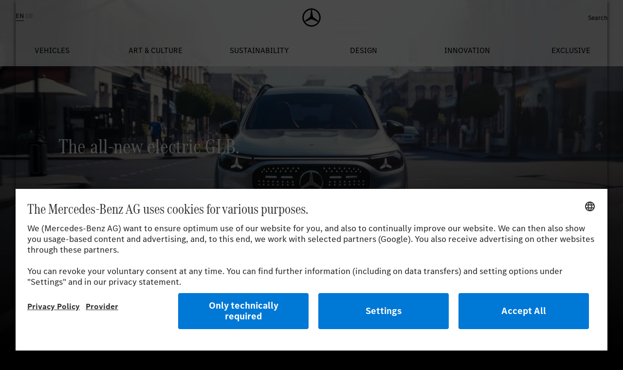

--- FILE ---
content_type: text/html
request_url: https://www.mercedes-benz.com/en/
body_size: 7179
content:










	



<!DOCTYPE HTML>
<html lang="en" dir="ltr">

<head>

   <meta charset="UTF-8"><meta name="template" content="page-home"><meta name="pageID" content="1054912"><meta name="pageTemplate" content="pt_home">	<meta name="dataSource" content="false"><meta name="siType" content="Page"><meta name="siID" content="1054912"><meta name="siEntity" content="0">	<link rel="preconnect" href="https://app.usercentrics.eu">	<link rel="preconnect" href="https://api.usercentrics.eu">	<link rel="preload" href="https://app.usercentrics.eu/browser-ui/latest/loader.js" as="script"><meta name="description" content="Innovative concepts, exceptional collaborations, background stories. Be inspired."><meta name="keywords" content="home, homepage"><meta name="robots" content="index,follow"><meta name="viewport" content="width=device-width, initial-scale=1"><link rel="preload" href="/logos/mb-star-white.svg" as="image"><meta name="mobile-web-app-capable" content="yes"><meta property="og:type" content="website" /><meta property="og:title" content="Mercedes-Benz Brand Experience"><meta property="og:description" content="Innovative concepts, exceptional collaborations, background stories. Be inspired."><meta property="og:url" content="https://www.mercedes-benz.com/en/" /><meta name="twitter:card" content="summary_large_image"><meta name="twitter:site" content="@MercedesBenz"><meta name="twitter:title" content="Mercedes-Benz Brand Experience"><meta name="twitter:description" content="Innovative concepts, exceptional collaborations, background stories. Be inspired."><link rel="canonical" href="https://www.mercedes-benz.com/en/" /><meta name="pinterest" content="nohover"><link rel="alternate" hreflang="en" href="https://www.mercedes-benz.com/en/">
<link rel="alternate" hreflang="x-default" href="https://www.mercedes-benz.com/en/">
<link rel="alternate" hreflang="de" href="https://www.mercedes-benz.com/de/"><meta name="robots" content="max-image-preview:large"><title>Mercedes-Benz Brand Experience</title><script type="application/ld+json">    {"@context":"https://schema.org","@type":"Organization","name":"Mercedes-Benz","legalName":"Mercedes-Benz AG","url":"https://www.mercedes-benz.com","logo":"/logos/mb-star-white.svg","sameAs":[]}</script><link as="font" crossorigin    href="https://assets.oneweb.mercedes-benz.com/plugin/workbench/fonts/2.1.0/WOFF2/MBCorpoATitleCond-Regular-Web.woff2"    rel="preload" type="font/woff2"><link as="font" crossorigin    href="https://assets.oneweb.mercedes-benz.com/plugin/workbench/fonts/2.1.0/WOFF2/MBCorpoSText-Regular-Web.woff2"    rel="preload" type="font/woff2"><link rel="preconnect" href="https://assets.oneweb.mercedes-benz.com"><link rel="stylesheet"    href="https://www.mercedes-benz.com/static/frontend/mbcom-frontend/3.1.2/assets/index.css"    type="text/css"><link rel="apple-touch-icon" sizes="180x180" href="https://assets.oneweb.mercedes-benz.com/global/1.9.0/favicon/apple-touch-icon.png"><link rel="icon" type="image/png" href="https://assets.oneweb.mercedes-benz.com/global/1.9.0/favicon/favicon-32x32.png" sizes="32x32"><link rel="icon" type="image/png" href="https://assets.oneweb.mercedes-benz.com/global/1.9.0/favicon/favicon-16x16.png" sizes="16x16"><link rel="manifest" href="https://assets.oneweb.mercedes-benz.com/global/1.9.0/favicon/manifest.json"><link rel="mask-icon" href="https://assets.oneweb.mercedes-benz.com/global/1.9.0/favicon/safari-pinned-tab.svg" color="#000000"><link rel="shortcut icon" href="https://assets.oneweb.mercedes-benz.com/global/1.9.0/favicon/favicon.ico"><meta name="msapplication-TileColor" content="#000000"><meta name="msapplication-TileImage" content="https://assets.oneweb.mercedes-benz.com/global/1.9.0/favicon/mstile-144x144.png"><meta name="msapplication-config" content="https://assets.oneweb.mercedes-benz.com/global/1.9.0/favicon/browserconfig.xml">	<script id="usercentrics-cmp" src="https://app.usercentrics.eu/browser-ui/latest/loader.js" data-settings-id="W9EMuWHreTLVLi" data-language="en" async></script><!-- Google Tag Manager --><script>    window.dataLayer_ow = window.dataLayer_ow || [];    (function (w, d, s, l, i) {        w[l] = w[l] || []; w[l].push({            'gtm.start':                new Date().getTime(), event: 'gtm.js'        }); var f = d.getElementsByTagName(s)[0],            j = d.createElement(s), dl = l != 'dataLayer' ? '&l=' + l : ''; j.async = true; j.src =                'https://www.googletagmanager.com/gtm.js?id=' + i + dl; f.parentNode.insertBefore(j, f);    })(window, document, 'script', 'dataLayer_dag', 'GTM-KCKZ3Z');</script><!-- End Google Tag Manager --><link rel="stylesheet"    href="/system/css/mb-main.css"    type="text/css">
    
</head>

<body class="home page page--home brandhub-theme-default" 
	id="page-1054912"
    data-brandhub-assets-base-url="https://www.mercedes-benz.com/static/frontend"
    data-brandhub-frontend-js-url="https://www.mercedes-benz.com/static/frontend/mbcom-frontend/3.1.2/assets/index.js"
    data-analytics-page-name="[PAGE_NAME]" 
    data-analytics-page-type="home" 
    data-analytics-vehicle-class="none"
    data-analytics-vehicle-bodytype="none" 
    data-analytics-vehicle-brand="none" 
    data-analytics-language="en"
    data-analytics-template="page-home" 
    data-analytics-sys-env="stage"
    data-analytics-application-version="" >

	





    <div class="header">
    	 


	


<brandhub-header
	theme="light"
    logo-link="/en/"
    >

    <div slot="language-switcher">
        

 
	
	
		<div class="languageswitcher">
		    <brandhub-language-switcher>
	    
	    	
		        <brandhub-language-switcher-item is-active link-ref="/en/"
		                label-desktop="English" label-mobile="EN">
		            </brandhub-language-switcher-item>
			
		
	    	
		        <brandhub-language-switcher-item  link-ref="/de/"
		                label-desktop="Deutsch" label-mobile="DE">
		            </brandhub-language-switcher-item>
			
		
	        </brandhub-language-switcher>
		</div>
	

    </div>

    <div slot="main-navigation">
        







	




	<brandhub-main-navigation theme="light">
		
	      	<brandhub-main-navigation-item
                    item-text="Vehicles"
                    item-link="/en/vehicles/"
                    
                    link-type="INTERNAL"
                    >
				
	      
				 
				
				
   				
   				
	      	<brandhub-sub-navigation-item
                    item-text="Latest Releases"
                    
                    item-link="/en/vehicles/latest-releases/"
                    
                    
                    link-type="INTERNAL"
                    >
	      </brandhub-sub-navigation-item>
				 
				
				
   				
   				
	      	<brandhub-sub-navigation-item
                    item-text="Models"
                    
                    item-link="/en/vehicles/models/"
                    
                    
                    link-type="INTERNAL"
                    >
	      </brandhub-sub-navigation-item>
				 
				
				
   				
   				
	      	<brandhub-sub-navigation-item
                    item-text="Mercedes-AMG"
                    
                    item-link="https://www.mercedes-amg.com/"
                    
                    
                    link-type="EXTERNAL"
                    link-target="_blank"
                    >
	      </brandhub-sub-navigation-item>
				 
				
				
   				
   				
	      	<brandhub-sub-navigation-item
                    item-text="Mercedes-Maybach"
                    
                    item-link="#"
                    
                    
                    link-type="INTERNAL"
                    >
	      
		      <div slot="list">
		      	<ul>
		      		<li item-text="Overview">
		      			<a 
		      				href="/en/vehicles/mercedes-maybach/"
			     			data-link-type="INTERNAL"
		      			>Overview</a>
		      		</li>
	      
	      	<li item-text="Mercedes-Maybach S-Class">
	      
	     		<a 
	     			href="/en/vehicles/mercedes-maybach/mercedes-maybach-s-class/"
	     			data-link-type="INTERNAL"
	     		>Mercedes-Maybach S-Class</a>
	      </li>
	      	<li item-text="Mercedes-Maybach GLS">
	      
	     		<a 
	     			href="/en/vehicles/mercedes-maybach/mercedes-maybach-gls/"
	     			data-link-type="INTERNAL"
	     		>Mercedes-Maybach GLS</a>
	      </li>
	      	<li item-text="Mercedes-Maybach SL">
	      
	     		<a 
	     			href="/en/vehicles/mercedes-maybach/mercedes-maybach-sl/"
	     			data-link-type="INTERNAL"
	     		>Mercedes-Maybach SL</a>
	      </li>
	    	  	</ul>
	    	  </div>
	      </brandhub-sub-navigation-item>
				 
				
				
   				
   				
	      	<brandhub-sub-navigation-item
                    item-text="World of G-Class"
                    
                    item-link="/en/vehicles/world-of-g-class/"
                    
                    
                    link-type="INTERNAL"
                    >
	      </brandhub-sub-navigation-item>
				 
				
				
   				
   				
	      	<brandhub-sub-navigation-item
                    item-text="Mercedes-Benz Classic"
                    
                    item-link="#"
                    
                    
                    link-type="INTERNAL"
                    >
	      
		      <div slot="list">
		      	<ul>
		      		<li item-text="Overview">
		      			<a 
		      				href="/en/vehicles/mercedes-benz-classic/"
			     			data-link-type="INTERNAL"
		      			>Overview</a>
		      		</li>
	      
	      	<li item-text="Classic Center">
	      
	     		<a 
	     			href="/en/vehicles/mercedes-benz-classic/classiccenter/"
	     			data-link-type="INTERNAL"
	     		>Classic Center</a>
	      </li>
	      	<li item-text="Genuine Classic Parts">
	      
	     		<a 
	     			href="/en/vehicles/mercedes-benz-classic/classiccenter/classic-spare-parts/"
	     			data-link-type="INTERNAL"
	     		>Genuine Classic Parts</a>
	      </li>
	      	<li item-text="Vehicle Trade">
	      
	     		<a 
	     			href="/en/vehicles/mercedes-benz-classic/classiccenter/vehicle-trade/"
	     			data-link-type="INTERNAL"
	     		>Vehicle Trade</a>
	      </li>
	      	<li item-text="Manufacturers Expert Assessment">
	      
	     		<a 
	     			href="/en/vehicles/mercedes-benz-classic/classiccenter/manufacturers-expert-assessment/"
	     			data-link-type="INTERNAL"
	     		>Manufacturers Expert Assessment</a>
	      </li>
	      	<li item-text="History">
	      
	     		<a 
	     			href="/en/vehicles/mercedes-benz-classic/history/"
	     			data-link-type="INTERNAL"
	     		>History</a>
	      </li>
	      	<li item-text="Workshop">
	      
	     		<a 
	     			href="/en/vehicles/mercedes-benz-classic/classiccenter/workshop/"
	     			data-link-type="INTERNAL"
	     		>Workshop</a>
	      </li>
	    	  	</ul>
	    	  </div>
	      </brandhub-sub-navigation-item>
				</brandhub-main-navigation-item>
			
	      	<brandhub-main-navigation-item
                    item-text="Art & Culture"
                    item-link="/en/art-and-culture/"
                    
                    link-type="INTERNAL"
                    >
				
	      
				 
				
				
   				
   				
	      	<brandhub-sub-navigation-item
                    item-text="Zeitgeist"
                    
                    item-link="#"
                    
                    
                    link-type="INTERNAL"
                    >
	      
		      <div slot="list">
		      	<ul>
		      		<li item-text="Overview">
		      			<a 
		      				href="/en/art-and-culture/zeitgeist/"
			     			data-link-type="INTERNAL"
		      			>Overview</a>
		      		</li>
	      
	      	<li item-text="Fashion">
	      
	     		<a 
	     			href="/en/art-and-culture/zeitgeist/fashion/"
	     			data-link-type="INTERNAL"
	     		>Fashion</a>
	      </li>
	      	<li item-text="Sports">
	      
	     		<a 
	     			href="/en/art-and-culture/zeitgeist/sports/"
	     			data-link-type="INTERNAL"
	     		>Sports</a>
	      </li>
	      	<li item-text="Art">
	      
	     		<a 
	     			href="/en/art-and-culture/zeitgeist/art/"
	     			data-link-type="INTERNAL"
	     		>Art</a>
	      </li>
	    	  	</ul>
	    	  </div>
	      </brandhub-sub-navigation-item>
				 
				
				
   				
   				
	      	<brandhub-sub-navigation-item
                    item-text="Events & Exhibitions"
                    
                    item-link="#"
                    
                    
                    link-type="INTERNAL"
                    >
	      
		      <div slot="list">
		      	<ul>
		      		<li item-text="Overview">
		      			<a 
		      				href="/en/art-and-culture/events-and-exhibitions/"
			     			data-link-type="INTERNAL"
		      			>Overview</a>
		      		</li>
	      
	      	<li item-text="Studio Odeonsplatz">
	      
	     		<a 
	     			href="/en/art-and-culture/events-and-exhibitions/studio-odeonsplatz/"
	     			data-link-type="INTERNAL"
	     		>Studio Odeonsplatz</a>
	      </li>
	      	<li item-text="Classic Car Travel">
	      
	     		<a 
	     			href="/en/art-and-culture/events-and-exhibitions/classic-car-travel/"
	     			data-link-type="INTERNAL"
	     		>Classic Car Travel</a>
	      </li>
	      	<li item-text="Center of Excellence">
	      
	     		<a 
	     			href="/en/art-and-culture/events-and-exhibitions/center-of-excellence/"
	     			data-link-type="INTERNAL"
	     		>Center of Excellence</a>
	      </li>
	    	  	</ul>
	    	  </div>
	      </brandhub-sub-navigation-item>
				 
				
				
   				
   				
	      	<brandhub-sub-navigation-item
                    item-text="Museum"
                    
                    item-link="#"
                    
                    
                    link-type="INTERNAL"
                    >
	      
		      <div slot="list">
		      	<ul>
		      		<li item-text="Overview">
		      			<a 
		      				href="/en/art-and-culture/museum/"
			     			data-link-type="INTERNAL"
		      			>Overview</a>
		      		</li>
	      
	      	<li item-text="Visitor Information">
	      
	     		<a 
	     			href="/en/art-and-culture/museum/visitor-information/"
	     			data-link-type="INTERNAL"
	     		>Visitor Information</a>
	      </li>
	      	<li item-text="Buy Tickets">
	      
	     		<a 
	     			href="https://museum-ticket.mercedes-benz.com/"
	     			data-link-type="EXTERNAL" rel="noopener" target="_blank"
	     		>Buy Tickets</a>
	      </li>
	      	<li item-text="Exhibition">
	      
	     		<a 
	     			href="/en/art-and-culture/museum/exhibition/"
	     			data-link-type="INTERNAL"
	     		>Exhibition</a>
	      </li>
	      	<li item-text="Host event">
	      
	     		<a 
	     			href="/art-and-culture/museum/host-event/"
	     			data-link-type="INTERNAL"
	     		>Host event</a>
	      </li>
	      	<li item-text="School classes & children">
	      
	     		<a 
	     			href="/en/art-and-culture/museum/school-classes-children/"
	     			data-link-type="INTERNAL"
	     		>School classes & children</a>
	      </li>
	      	<li item-text="Shop & Gastronomy">
	      
	     		<a 
	     			href="/en/art-and-culture/museum/shop-gastronomy/"
	     			data-link-type="INTERNAL"
	     		>Shop & Gastronomy</a>
	      </li>
	    	  	</ul>
	    	  </div>
	      </brandhub-sub-navigation-item>
				</brandhub-main-navigation-item>
			
	      	<brandhub-main-navigation-item
                    item-text="Sustainability"
                    item-link="/en/sustainability/"
                    
                    link-type="INTERNAL"
                    >
				
	      
				 
				
				
   				
   				
	      	<brandhub-sub-navigation-item
                    item-text="Environment"
                    
                    item-link="#"
                    
                    
                    link-type="INTERNAL"
                    >
	      
		      <div slot="list">
		      	<ul>
		      		<li item-text="Overview">
		      			<a 
		      				href="/en/sustainability/environment/"
			     			data-link-type="INTERNAL"
		      			>Overview</a>
		      		</li>
	      
	      	<li item-text="Tomorrow XX">
	      
	     		<a 
	     			href="/en/sustainability/environment/tomorrow-xx/"
	     			data-link-type="INTERNAL"
	     		>Tomorrow XX</a>
	      </li>
	      	<li item-text="Start of production of the EQS at Factory 56">
	      
	     		<a 
	     			href="/en/sustainability/environment/start-of-production-of-the-eqs-at-factory-56/"
	     			data-link-type="INTERNAL"
	     		>Start of production of the EQS at Factory 56</a>
	      </li>
	    	  	</ul>
	    	  </div>
	      </brandhub-sub-navigation-item>
				 
				
				
   				
   				
	      	<brandhub-sub-navigation-item
                    item-text="Responsibility"
                    
                    item-link="#"
                    
                    
                    link-type="INTERNAL"
                    >
	      
		      <div slot="list">
		      	<ul>
		      		<li item-text="Overview">
		      			<a 
		      				href="/en/sustainability/responsibility/"
			     			data-link-type="INTERNAL"
		      			>Overview</a>
		      		</li>
	      
	      	<li item-text="Independent Mobility">
	      
	     		<a 
	     			href="/en/sustainability/responsibility/independent-mobility/"
	     			data-link-type="INTERNAL"
	     		>Independent Mobility</a>
	      </li>
	      	<li item-text="Pride">
	      
	     		<a 
	     			href="/en/sustainability/responsibility/pride/"
	     			data-link-type="INTERNAL"
	     		>Pride</a>
	      </li>
	      	<li item-text="Mercedes-Benz Sustainability Prize">
	      
	     		<a 
	     			href="/en/sustainability/responsibility/mercedes-benz-sustainability-prize/"
	     			data-link-type="INTERNAL"
	     		>Mercedes-Benz Sustainability Prize</a>
	      </li>
	      	<li item-text="beVisioneers fellowship">
	      
	     		<a 
	     			href="/en/sustainability/responsibility/bevisioneers-fellowship/"
	     			data-link-type="INTERNAL"
	     		>beVisioneers fellowship</a>
	      </li>
	    	  	</ul>
	    	  </div>
	      </brandhub-sub-navigation-item>
				</brandhub-main-navigation-item>
			
	      	<brandhub-main-navigation-item
                    item-text="Design"
                    item-link="/en/design/"
                    
                    link-type="INTERNAL"
                    >
				
	      
				 
				
				
   				
   				
	      	<brandhub-sub-navigation-item
                    item-text="Concept Cars"
                    
                    item-link="#"
                    
                    
                    link-type="INTERNAL"
                    >
	      
		      <div slot="list">
		      	<ul>
		      		<li item-text="Overview">
		      			<a 
		      				href="/en/design/concept-cars/"
			     			data-link-type="INTERNAL"
		      			>Overview</a>
		      		</li>
	      
	      	<li item-text="Vision Iconic">
	      
	     		<a 
	     			href="/en/design/concept-cars/vision-iconic/"
	     			data-link-type="INTERNAL"
	     		>Vision Iconic</a>
	      </li>
	      	<li item-text="Concept AMG GT XX">
	      
	     		<a 
	     			href="/en/design/concept-cars/concept-amg-gt-xx/"
	     			data-link-type="INTERNAL"
	     		>Concept AMG GT XX</a>
	      </li>
	      	<li item-text="Design Insights GLC">
	      
	     		<a 
	     			href="/en/design/concept-cars/design-insights-glc/"
	     			data-link-type="INTERNAL"
	     		>Design Insights GLC</a>
	      </li>
	      	<li item-text="Vision V">
	      
	     		<a 
	     			href="/en/design/concept-cars/vision-v/"
	     			data-link-type="INTERNAL"
	     		>Vision V</a>
	      </li>
	      	<li item-text="Vision EQXX">
	      
	     		<a 
	     			href="/en/design/concept-cars/vision-eqxx-the-new-benchmark-of-effiency/"
	     			data-link-type="INTERNAL"
	     		>Vision EQXX</a>
	      </li>
	      	<li item-text="Vision One Eleven">
	      
	     		<a 
	     			href="/en/design/concept-cars/vision-one-eleven/"
	     			data-link-type="INTERNAL"
	     		>Vision One Eleven</a>
	      </li>
	    	  	</ul>
	    	  </div>
	      </brandhub-sub-navigation-item>
				 
				
				
   				
   				
	      	<brandhub-sub-navigation-item
                    item-text="Beyond Automotive"
                    
                    item-link="#"
                    
                    
                    link-type="INTERNAL"
                    >
	      
		      <div slot="list">
		      	<ul>
		      		<li item-text="Overview">
		      			<a 
		      				href="/en/design/beyond-automotive/"
			     			data-link-type="INTERNAL"
		      			>Overview</a>
		      		</li>
	      
	      	<li item-text="Mercedes-Benz Places">
	      
	     		<a 
	     			href="/en/design/beyond-automotive/mercedes-benz-places/"
	     			data-link-type="INTERNAL"
	     		>Mercedes-Benz Places</a>
	      </li>
	    	  	</ul>
	    	  </div>
	      </brandhub-sub-navigation-item>
				 
				
				
   				
   				
	      	<brandhub-sub-navigation-item
                    item-text="Philosophy"
                    
                    item-link="/en/design/philosophy/"
                    
                    
                    link-type="INTERNAL"
                    >
	      </brandhub-sub-navigation-item>
				</brandhub-main-navigation-item>
			
	      	<brandhub-main-navigation-item
                    item-text="Innovation"
                    item-link="/en/innovation/"
                    
                    link-type="INTERNAL"
                    >
				
	      
				 
				
				
   				
   				
	      	<brandhub-sub-navigation-item
                    item-text="Future Mobility"
                    
                    item-link="#"
                    
                    
                    link-type="INTERNAL"
                    >
	      
		      <div slot="list">
		      	<ul>
		      		<li item-text="Overview">
		      			<a 
		      				href="/en/innovation/future-mobility/"
			     			data-link-type="INTERNAL"
		      			>Overview</a>
		      		</li>
	      
	      	<li item-text="EQS with unique MBUX Hyperscreen">
	      
	     		<a 
	     			href="/en/innovation/future-mobility/eqs-with-unique-mbux-hyperscreen/"
	     			data-link-type="INTERNAL"
	     		>EQS with unique MBUX Hyperscreen</a>
	      </li>
	      	<li item-text="Innovations by Mercedes-Benz">
	      
	     		<a 
	     			href="/en/innovation/future-mobility/innovations-by-mercedes-benz/"
	     			data-link-type="INTERNAL"
	     		>Innovations by Mercedes-Benz</a>
	      </li>
	      	<li item-text="Mercedes-Benz Digital Extras">
	      
	     		<a 
	     			href="/en/innovation/future-mobility/mercedes-benz-digital-extras/"
	     			data-link-type="INTERNAL"
	     		>Mercedes-Benz Digital Extras</a>
	      </li>
	      	<li item-text="Neon Dreams">
	      
	     		<a 
	     			href="/en/innovation/future-mobility/neon-dreams/"
	     			data-link-type="INTERNAL"
	     		>Neon Dreams</a>
	      </li>
	      	<li item-text="Lead in intelligence">
	      
	     		<a 
	     			href="/en/innovation/future-mobility/lead-in-intelligence/"
	     			data-link-type="INTERNAL"
	     		>Lead in intelligence</a>
	      </li>
	      	<li item-text="Digital Companion">
	      
	     		<a 
	     			href="/en/innovation/future-mobility/digital-companion/"
	     			data-link-type="INTERNAL"
	     		>Digital Companion</a>
	      </li>
	      	<li item-text="Technology that cares">
	      
	     		<a 
	     			href="/en/innovation/future-mobility/technology-that-cares/"
	     			data-link-type="INTERNAL"
	     		>Technology that cares</a>
	      </li>
	    	  	</ul>
	    	  </div>
	      </brandhub-sub-navigation-item>
				 
				
				
   				
   				
	      	<brandhub-sub-navigation-item
                    item-text="Milestones"
                    
                    item-link="#"
                    
                    
                    link-type="INTERNAL"
                    >
	      
		      <div slot="list">
		      	<ul>
		      		<li item-text="Overview">
		      			<a 
		      				href="/en/innovation/milestones/"
			     			data-link-type="INTERNAL"
		      			>Overview</a>
		      		</li>
	      
	      	<li item-text="Corporate History">
	      
	     		<a 
	     			href="/en/innovation/milestones/corporate-history/"
	     			data-link-type="INTERNAL"
	     		>Corporate History</a>
	      </li>
	      	<li item-text="Vehicles and Predecessors">
	      
	     		<a 
	     			href="/en/innovation/milestones/mercedes-benz-vehicles/"
	     			data-link-type="INTERNAL"
	     		>Vehicles and Predecessors</a>
	      </li>
	      	<li item-text="Milestones of Technology">
	      
	     		<a 
	     			href="/en/innovation/milestones/technology/"
	     			data-link-type="INTERNAL"
	     		>Milestones of Technology</a>
	      </li>
	      	<li item-text="Motorsport History">
	      
	     		<a 
	     			href="/en/innovation/milestones/motorsport-history/"
	     			data-link-type="INTERNAL"
	     		>Motorsport History</a>
	      </li>
	    	  	</ul>
	    	  </div>
	      </brandhub-sub-navigation-item>
				 
				
				
   				
   				
	      	<brandhub-sub-navigation-item
                    item-text="Because it is Mercedes-Benz"
                    
                    item-link="/en/innovation/because-it-is-mercedes-benz/"
                    
                    
                    link-type="INTERNAL"
                    >
	      </brandhub-sub-navigation-item>
				</brandhub-main-navigation-item>
			
	      	<brandhub-main-navigation-item
                    item-text="Exclusive"
                    item-link="/en/exclusive/"
                    
                    link-type="INTERNAL"
                    >
				
	      
				 
				
				
   				
   				
	      	<brandhub-sub-navigation-item
                    item-text="Mercedes-Benz Community"
                    
                    item-link="/en/exclusive/mercedes-benz-community/welcome-to-the-community/"
                    
                    
                    link-type="INTERNAL"
                    >
	      </brandhub-sub-navigation-item>
				 
				
				
   				
   				
	      	<brandhub-sub-navigation-item
                    item-text="SILVER ARROWS"
                    
                    item-link="/en/exclusive/silver-arrows/"
                    
                    
                    link-type="INTERNAL"
                    >
	      </brandhub-sub-navigation-item>
				 
				
				
   				
   				
	      	<brandhub-sub-navigation-item
                    item-text="Private Lounges"
                    
                    item-link="#"
                    
                    
                    link-type="INTERNAL"
                    >
	      
		      <div slot="list">
		      	<ul>
		      		<li item-text="Overview">
		      			<a 
		      				href="/en/exclusive/private-lounges/"
			     			data-link-type="INTERNAL"
		      			>Overview</a>
		      		</li>
	      
	      	<li item-text="Circle of Excellence">
	      
	     		<a 
	     			href="/en/exclusive/private-lounges/circle-of-excellence/"
	     			data-link-type="INTERNAL"
	     		>Circle of Excellence</a>
	      </li>
	      	<li item-text="The AMG Private Lounge">
	      
	     		<a 
	     			href="/en/exclusive/private-lounges/the-amg-private-lounge/"
	     			data-link-type="INTERNAL"
	     		>The AMG Private Lounge</a>
	      </li>
	    	  	</ul>
	    	  </div>
	      </brandhub-sub-navigation-item>
				 
				
				
   				
   				
	      	<brandhub-sub-navigation-item
                    item-text="Mercedes-Benz Magazine"
                    
                    item-link="/en/exclusive/mercedes-benz-magazine/"
                    
                    
                    link-type="INTERNAL"
                    >
	      </brandhub-sub-navigation-item>
				 
				
				
   				
   				
	      	<brandhub-sub-navigation-item
                    item-text="Mercedes-Benz Brand Clubs"
                    
                    item-link="#"
                    
                    
                    link-type="INTERNAL"
                    >
	      
		      <div slot="list">
		      	<ul>
		      		<li item-text="Overview">
		      			<a 
		      				href="/en/exclusive/mercedes-benz-classic-club/"
			     			data-link-type="INTERNAL"
		      			>Overview</a>
		      		</li>
	      
	      	<li item-text="Club Addresses">
	      
	     		<a 
	     			href="/en/exclusive/mercedes-benz-classic-club/club-addresses/"
	     			data-link-type="INTERNAL"
	     		>Club Addresses</a>
	      </li>
	      	<li item-text="Club Membership">
	      
	     		<a 
	     			href="/en/exclusive/mercedes-benz-classic-club/club-membership/"
	     			data-link-type="INTERNAL"
	     		>Club Membership</a>
	      </li>
	      	<li item-text="ClubLounge">
	      
	     		<a 
	     			href="https://clublounge.mb-lounge.com/en/registration.html"
	     			data-link-type="EXTERNAL" rel="noopener" target="_blank"
	     		>ClubLounge</a>
	      </li>
	      	<li item-text="Classic Partner">
	      
	     		<a 
	     			href="/en/exclusive/mercedes-benz-classic-club/classic-partner/"
	     			data-link-type="INTERNAL"
	     		>Classic Partner</a>
	      </li>
	      	<li item-text="Silver Star Award">
	      
	     		<a 
	     			href="/en/exclusive/mercedes-benz-classic-club/silver-star-award/"
	     			data-link-type="INTERNAL"
	     		>Silver Star Award</a>
	      </li>
	    	  	</ul>
	    	  </div>
	      </brandhub-sub-navigation-item>
				</brandhub-main-navigation-item>
			
	</brandhub-main-navigation>




    </div>


    <div slot="search-link-list">
        






<div slot="search-link-list">
	<div class="searchlinklist">
		<brandhub-search-link-list>
			
			
			
			<brandhub-search-link-list-item 
				headline-text="Vehicles" 
				>
				<div slot="link-list-links">
					
						<li>
                            <a href="http://mb4.me/available-new-cars" data-link-type="EXTERNAL" rel="noopener"
                               target="_blank">New Cars</a>
                        </li>
					
						<li>
                            <a href="http://mb4.me/your-mercedes" data-link-type="EXTERNAL" rel="noopener"
                               target="_blank">Configurator</a>
                        </li>
					
						<li>
                            <a href="http://mb4.me/test-drive" data-link-type="EXTERNAL" rel="noopener"
                               target="_blank">Test Drive</a>
                        </li>
					
				</div>
			</brandhub-search-link-list-item>
			
			
			
			<brandhub-search-link-list-item 
				headline-text="Mercedes-Benz Museum" 
				>
				<div slot="link-list-links">
					
						<li>
                            <a href="art-and-culture/museum/" data-link-type="INTERNAL"
                               target="_self">Museum</a>
                        </li>
					
						<li>
                            <a href="art-and-culture/museum/exhibition/" data-link-type="INTERNAL"
                               target="_self">Exhibition</a>
                        </li>
					
						<li>
                            <a href="art-and-culture/museum/visitor-information/" data-link-type="INTERNAL"
                               target="_self">Visitor Information</a>
                        </li>
					
				</div>
			</brandhub-search-link-list-item>
			
			
			
			<brandhub-search-link-list-item 
				headline-text="Company" 
				>
				<div slot="link-list-links">
					
						<li>
                            <a href="https://group.mercedes-benz.com/company/" data-link-type="EXTERNAL" rel="noopener"
                               target="_blank">Overview</a>
                        </li>
					
						<li>
                            <a href="https://group.mercedes-benz.com/careers/" data-link-type="EXTERNAL" rel="noopener"
                               target="_blank">Careers</a>
                        </li>
					
						<li>
                            <a href="https://group.mercedes-benz.com/investors/" data-link-type="EXTERNAL" rel="noopener"
                               target="_blank">Investors</a>
                        </li>
					
				</div>
			</brandhub-search-link-list-item>
			
		</brandhub-search-link-list>
	</div>
</div>


    </div>
</brandhub-header>

    </div>
    
    <div class="migratetemplatesummary">
    </div>
    
    
   	






<div class="stage">
	<brandhub-stage 
		data-analytics-content-milestone="1"
		 
		>           
		
		
	    
			

<div class="stageitem"> <brandhub-stage-item picture-json="{&#34;alt&#34;:null,&#34;mobileSrc&#34;:&#34;/assets/vehicles/glb/stage/mercedes-benz-glb-x244-bev-landing-page-stage-3840-2160-12-2025-master3x4.jpg&#34;,&#34;sources&#34;:[{&#34;maxWidth&#34;:&#34;767&#34;,&#34;src&#34;:&#34;/assets/vehicles/glb/stage/mercedes-benz-glb-x244-bev-landing-page-stage-3840-2160-12-2025-master3x4.jpg?im=Resize=(768)&#34;},{&#34;maxWidth&#34;:&#34;1023&#34;,&#34;src&#34;:&#34;/assets/vehicles/glb/stage/mercedes-benz-glb-x244-bev-landing-page-stage-3840-2160-12-2025-master1x1.jpg?im=Resize=(1024)&#34;},{&#34;maxWidth&#34;:&#34;1439&#34;,&#34;src&#34;:&#34;/assets/vehicles/glb/stage/mercedes-benz-glb-x244-bev-landing-page-stage-3840-2160-12-2025-master16x9.jpg?im=Resize=(1440)&#34;},{&#34;maxWidth&#34;:&#34;1919&#34;,&#34;src&#34;:&#34;/assets/vehicles/glb/stage/mercedes-benz-glb-x244-bev-landing-page-stage-3840-2160-12-2025-master16x9.jpg?im=Resize=(1920)&#34;},{&#34;maxWidth&#34;:&#34;999999&#34;,&#34;src&#34;:&#34;/assets/vehicles/glb/stage/mercedes-benz-glb-x244-bev-landing-page-stage-3840-2160-12-2025-master16x9.jpg&#34;}],&#34;src&#34;:&#34;/assets/vehicles/glb/stage/mercedes-benz-glb-x244-bev-landing-page-stage-3840-2160-12-2025-master16x9.jpg&#34;}" main-headline="The all-new electric GLB." sub-headline="&nbsp;" text-color="inverted" labeling-color="inverted" desktop-video="/assets/vehicles/glb/stage/mercedes-benz-glb-x244-bev-landing-page-stage-1920x1080-12-2025.mp4" mobile-video="/assets/vehicles/glb/stage/mercedes-benz-glb-x244-bev-landing-page-stage-750x1125-12-2025.mp4"  internal-link="/en/vehicles/glb/" link-text="Explore more" link-target="_self" labeling-json="[ { &#34;modelName&#34;: &#34;Mercedes-Benz GLB 250+ with EQ Technology&#34;, &#34;typeId&#34;: &#34;244613-806_056&#34;, &#34;endOfLabeling&#34;:true }]" class="" > </brandhub-stage-item> </div>


			
			
			
		
		
		
	</brandhub-stage>
</div>
  	
		

	
   	




<div class="teasertiles"> 
	<brandhub-teaser-tiles 
		data-analytics-content-milestone="2"		
		class="brandhub-teaser-tiles--background-white">
		<div slot="items">
			<div class="parsys">
			
					




	
	 

	
		
	
	
	
		
	
	
	
		
		
                  



	
		
	



<div class="teasertilesitem" >

	<brandhub-teaser-tiles-item 
		meta-headline="Zeitgeist"
		headline-text="CLA as an Art Piece." 
		labeling-color="inverted"
		
		picture-json="{&#34;alt&#34;:null,&#34;mobileSrc&#34;:&#34;/assets/art-and-culture/zeitgeist/cla-multicollabo/ice-spice/media-single/06-cla-multicollabo-ice-spice-media-single-3840x2160-master16x9.jpg&#34;,&#34;sources&#34;:[{&#34;maxWidth&#34;:&#34;767&#34;,&#34;src&#34;:&#34;/assets/art-and-culture/zeitgeist/cla-multicollabo/ice-spice/media-single/06-cla-multicollabo-ice-spice-media-single-3840x2160-master16x9.jpg?im=Resize=(680)&#34;},{&#34;maxWidth&#34;:&#34;1023&#34;,&#34;src&#34;:&#34;/assets/art-and-culture/zeitgeist/cla-multicollabo/ice-spice/media-single/06-cla-multicollabo-ice-spice-media-single-3840x2160-master16x9.jpg?im=Resize=(590)&#34;},{&#34;maxWidth&#34;:&#34;1439&#34;,&#34;src&#34;:&#34;/assets/art-and-culture/zeitgeist/cla-multicollabo/ice-spice/media-single/06-cla-multicollabo-ice-spice-media-single-3840x2160-master16x9.jpg?im=Resize=(480)&#34;},{&#34;maxWidth&#34;:&#34;1919&#34;,&#34;src&#34;:&#34;/assets/art-and-culture/zeitgeist/cla-multicollabo/ice-spice/media-single/06-cla-multicollabo-ice-spice-media-single-3840x2160-master16x9.jpg?im=Resize=(680)&#34;},{&#34;maxWidth&#34;:&#34;999999&#34;,&#34;src&#34;:&#34;/assets/art-and-culture/zeitgeist/cla-multicollabo/ice-spice/media-single/06-cla-multicollabo-ice-spice-media-single-3840x2160-master16x9.jpg?im=Resize=(1480)&#34;}],&#34;src&#34;:&#34;/assets/art-and-culture/zeitgeist/cla-multicollabo/ice-spice/media-single/06-cla-multicollabo-ice-spice-media-single-3840x2160-master16x9.jpg&#34;}"
		link-url="/en/art-and-culture/zeitgeist/art/class-of-creators/"
		aspect-ratio="16by9">
	</brandhub-teaser-tiles-item>
</div>


			
					




	
	 

	
		
	
	
	
		
	
	
	
		
		
                  



	
		
	



<div class="teasertilesitem" >

	<brandhub-teaser-tiles-item 
		meta-headline="Concept Cars"
		headline-text="Vision Iconic." 
		labeling-color="inverted"
		
		picture-json="{&#34;alt&#34;:null,&#34;mobileSrc&#34;:&#34;/assets/design/concept-cars/vision-iconic/stage/thumbnails/mercedes-benz-vision-iconic-stage-thumbnail-1920x1080-master16x9.jpg&#34;,&#34;sources&#34;:[{&#34;maxWidth&#34;:&#34;767&#34;,&#34;src&#34;:&#34;/assets/design/concept-cars/vision-iconic/stage/thumbnails/mercedes-benz-vision-iconic-stage-thumbnail-1920x1080-master16x9.jpg?im=Resize=(680)&#34;},{&#34;maxWidth&#34;:&#34;1023&#34;,&#34;src&#34;:&#34;/assets/design/concept-cars/vision-iconic/stage/thumbnails/mercedes-benz-vision-iconic-stage-thumbnail-1920x1080-master16x9.jpg?im=Resize=(590)&#34;},{&#34;maxWidth&#34;:&#34;1439&#34;,&#34;src&#34;:&#34;/assets/design/concept-cars/vision-iconic/stage/thumbnails/mercedes-benz-vision-iconic-stage-thumbnail-1920x1080-master16x9.jpg?im=Resize=(480)&#34;},{&#34;maxWidth&#34;:&#34;1919&#34;,&#34;src&#34;:&#34;/assets/design/concept-cars/vision-iconic/stage/thumbnails/mercedes-benz-vision-iconic-stage-thumbnail-1920x1080-master16x9.jpg?im=Resize=(680)&#34;},{&#34;maxWidth&#34;:&#34;999999&#34;,&#34;src&#34;:&#34;/assets/design/concept-cars/vision-iconic/stage/thumbnails/mercedes-benz-vision-iconic-stage-thumbnail-1920x1080-master16x9.jpg?im=Resize=(1480)&#34;}],&#34;src&#34;:&#34;/assets/design/concept-cars/vision-iconic/stage/thumbnails/mercedes-benz-vision-iconic-stage-thumbnail-1920x1080-master16x9.jpg&#34;}"
		link-url="/en/design/concept-cars/vision-iconic/"
		aspect-ratio="16by9">
	</brandhub-teaser-tiles-item>
</div>


			
					




	
	 

	
		
	
	
	
		
	
	
	
		
		
                  



	
		
	



<div class="teasertilesitem" >

	<brandhub-teaser-tiles-item 
		meta-headline="Vehicles"
		headline-text="Introducing the all-new electric GLC." 
		labeling-color="inverted"
		
		picture-json="{&#34;alt&#34;:null,&#34;mobileSrc&#34;:&#34;/assets/vehicles/glc/teaser/images/mercedes-benz-glc-x540-bev-landing-page-teaser-2560x1440-09-2025-master16x9.jpg&#34;,&#34;sources&#34;:[{&#34;maxWidth&#34;:&#34;767&#34;,&#34;src&#34;:&#34;/assets/vehicles/glc/teaser/images/mercedes-benz-glc-x540-bev-landing-page-teaser-2560x1440-09-2025-master16x9.jpg?im=Resize=(680)&#34;},{&#34;maxWidth&#34;:&#34;1023&#34;,&#34;src&#34;:&#34;/assets/vehicles/glc/teaser/images/mercedes-benz-glc-x540-bev-landing-page-teaser-2560x1440-09-2025-master16x9.jpg?im=Resize=(590)&#34;},{&#34;maxWidth&#34;:&#34;1439&#34;,&#34;src&#34;:&#34;/assets/vehicles/glc/teaser/images/mercedes-benz-glc-x540-bev-landing-page-teaser-2560x1440-09-2025-master16x9.jpg?im=Resize=(480)&#34;},{&#34;maxWidth&#34;:&#34;1919&#34;,&#34;src&#34;:&#34;/assets/vehicles/glc/teaser/images/mercedes-benz-glc-x540-bev-landing-page-teaser-2560x1440-09-2025-master16x9.jpg?im=Resize=(680)&#34;},{&#34;maxWidth&#34;:&#34;999999&#34;,&#34;src&#34;:&#34;/assets/vehicles/glc/teaser/images/mercedes-benz-glc-x540-bev-landing-page-teaser-2560x1440-09-2025-master16x9.jpg?im=Resize=(1480)&#34;}],&#34;src&#34;:&#34;/assets/vehicles/glc/teaser/images/mercedes-benz-glc-x540-bev-landing-page-teaser-2560x1440-09-2025-master16x9.jpg&#34;}"
		link-url="/en/vehicles/glc/"
		aspect-ratio="16by9">
	</brandhub-teaser-tiles-item>
</div>


			
					




	
	 

	
		
	
	
	
		
	
	
	
		
		
                  



	
		
	



<div class="teasertilesitem" >

	<brandhub-teaser-tiles-item 
		meta-headline="Innovation"
		headline-text="Leading the way with technology that cares." 
		labeling-color="inverted"
		
		picture-json="{&#34;alt&#34;:null,&#34;mobileSrc&#34;:&#34;/assets/innovation/future-mobility/technology-that-cares/stage/mercedes-benz-overarching-tech-page-stage-3840-e2-80-8a-c3-97-e2-80-8a2160-07-2025-master16x9.jpg&#34;,&#34;sources&#34;:[{&#34;maxWidth&#34;:&#34;767&#34;,&#34;src&#34;:&#34;/assets/innovation/future-mobility/technology-that-cares/stage/mercedes-benz-overarching-tech-page-stage-3840-e2-80-8a-c3-97-e2-80-8a2160-07-2025-master16x9.jpg?im=Resize=(680)&#34;},{&#34;maxWidth&#34;:&#34;1023&#34;,&#34;src&#34;:&#34;/assets/innovation/future-mobility/technology-that-cares/stage/mercedes-benz-overarching-tech-page-stage-3840-e2-80-8a-c3-97-e2-80-8a2160-07-2025-master16x9.jpg?im=Resize=(590)&#34;},{&#34;maxWidth&#34;:&#34;1439&#34;,&#34;src&#34;:&#34;/assets/innovation/future-mobility/technology-that-cares/stage/mercedes-benz-overarching-tech-page-stage-3840-e2-80-8a-c3-97-e2-80-8a2160-07-2025-master16x9.jpg?im=Resize=(480)&#34;},{&#34;maxWidth&#34;:&#34;1919&#34;,&#34;src&#34;:&#34;/assets/innovation/future-mobility/technology-that-cares/stage/mercedes-benz-overarching-tech-page-stage-3840-e2-80-8a-c3-97-e2-80-8a2160-07-2025-master16x9.jpg?im=Resize=(680)&#34;},{&#34;maxWidth&#34;:&#34;999999&#34;,&#34;src&#34;:&#34;/assets/innovation/future-mobility/technology-that-cares/stage/mercedes-benz-overarching-tech-page-stage-3840-e2-80-8a-c3-97-e2-80-8a2160-07-2025-master16x9.jpg?im=Resize=(1480)&#34;}],&#34;src&#34;:&#34;/assets/innovation/future-mobility/technology-that-cares/stage/mercedes-benz-overarching-tech-page-stage-3840-e2-80-8a-c3-97-e2-80-8a2160-07-2025-master16x9.jpg&#34;}"
		link-url="/en/innovation/future-mobility/technology-that-cares/"
		aspect-ratio="16by9">
	</brandhub-teaser-tiles-item>
</div>


			
					




	
	 

	
		
	
	
	
		
	
	
	
		
		
                  



	
		
	



<div class="teasertilesitem" >

	<brandhub-teaser-tiles-item 
		meta-headline="Vehicles"
		headline-text="CLA: Class of its own." 
		labeling-color="inverted"
		
		picture-json="{&#34;alt&#34;:null,&#34;mobileSrc&#34;:&#34;/assets/vehicles/mercedes-benz-classics/class-of-its-own/teaser/mercedes-benz-cla-teaser-2560x1440-06-2025-master16x9.jpg&#34;,&#34;sources&#34;:[{&#34;maxWidth&#34;:&#34;767&#34;,&#34;src&#34;:&#34;/assets/vehicles/mercedes-benz-classics/class-of-its-own/teaser/mercedes-benz-cla-teaser-2560x1440-06-2025-master16x9.jpg?im=Resize=(680)&#34;},{&#34;maxWidth&#34;:&#34;1023&#34;,&#34;src&#34;:&#34;/assets/vehicles/mercedes-benz-classics/class-of-its-own/teaser/mercedes-benz-cla-teaser-2560x1440-06-2025-master16x9.jpg?im=Resize=(590)&#34;},{&#34;maxWidth&#34;:&#34;1439&#34;,&#34;src&#34;:&#34;/assets/vehicles/mercedes-benz-classics/class-of-its-own/teaser/mercedes-benz-cla-teaser-2560x1440-06-2025-master16x9.jpg?im=Resize=(480)&#34;},{&#34;maxWidth&#34;:&#34;1919&#34;,&#34;src&#34;:&#34;/assets/vehicles/mercedes-benz-classics/class-of-its-own/teaser/mercedes-benz-cla-teaser-2560x1440-06-2025-master16x9.jpg?im=Resize=(680)&#34;},{&#34;maxWidth&#34;:&#34;999999&#34;,&#34;src&#34;:&#34;/assets/vehicles/mercedes-benz-classics/class-of-its-own/teaser/mercedes-benz-cla-teaser-2560x1440-06-2025-master16x9.jpg?im=Resize=(1480)&#34;}],&#34;src&#34;:&#34;/assets/vehicles/mercedes-benz-classics/class-of-its-own/teaser/mercedes-benz-cla-teaser-2560x1440-06-2025-master16x9.jpg&#34;}"
		link-url="/en/vehicles/cla-class-of-its-own/"
		aspect-ratio="16by9">
	</brandhub-teaser-tiles-item>
</div>


			
					




	
	 

	
		
	
	
	
		
	
	
	
		
		
                  



	
		
	



<div class="teasertilesitem" >

	<brandhub-teaser-tiles-item 
		meta-headline="Design"
		headline-text="Maybach Ocean Club." 
		labeling-color="inverted"
		
		picture-json="{&#34;alt&#34;:null,&#34;mobileSrc&#34;:&#34;/assets/design/places/maybach-ocean-club/mb-places-maybach-ocean-club-xl-switcher-3840x2160-master16x9.jpg&#34;,&#34;sources&#34;:[{&#34;maxWidth&#34;:&#34;767&#34;,&#34;src&#34;:&#34;/assets/design/places/maybach-ocean-club/mb-places-maybach-ocean-club-xl-switcher-3840x2160-master16x9.jpg?im=Resize=(680)&#34;},{&#34;maxWidth&#34;:&#34;1023&#34;,&#34;src&#34;:&#34;/assets/design/places/maybach-ocean-club/mb-places-maybach-ocean-club-xl-switcher-3840x2160-master16x9.jpg?im=Resize=(590)&#34;},{&#34;maxWidth&#34;:&#34;1439&#34;,&#34;src&#34;:&#34;/assets/design/places/maybach-ocean-club/mb-places-maybach-ocean-club-xl-switcher-3840x2160-master16x9.jpg?im=Resize=(480)&#34;},{&#34;maxWidth&#34;:&#34;1919&#34;,&#34;src&#34;:&#34;/assets/design/places/maybach-ocean-club/mb-places-maybach-ocean-club-xl-switcher-3840x2160-master16x9.jpg?im=Resize=(680)&#34;},{&#34;maxWidth&#34;:&#34;999999&#34;,&#34;src&#34;:&#34;/assets/design/places/maybach-ocean-club/mb-places-maybach-ocean-club-xl-switcher-3840x2160-master16x9.jpg?im=Resize=(1480)&#34;}],&#34;src&#34;:&#34;/assets/design/places/maybach-ocean-club/mb-places-maybach-ocean-club-xl-switcher-3840x2160-master16x9.jpg&#34;}"
		link-url="/en/design/beyond-automotive/mercedes-benz-places/maybach-ocean-club/"
		aspect-ratio="16by9">
	</brandhub-teaser-tiles-item>
</div>


					  
			</div>
		</div>
	</brandhub-teaser-tiles>
</div>
      
		
	
	
   	
    <div class="editorialhighlight"><brandhub-editorial-highlight data-analytics-content-milestone="-1"
headline-text="The S-Class."
overline-text="Vehicles"
copy-text="&lt;p&gt;Expressive design, first-class comfort, and innovative safety technology.&lt;/p&gt;"
aspect-ratio="16by9"
background-color="black"
picture-json="{&#34;alt&#34;:null,&#34;mobileSrc&#34;:&#34;/assets/vehicles/passenger-cars/model-series-pages/s-class/model-series/mercedes-benz-s-class-wv223-teaser-image-2560x1440-08-2020-master16x9.jpg&#34;,&#34;sources&#34;:[{&#34;maxWidth&#34;:&#34;767&#34;,&#34;src&#34;:&#34;/assets/vehicles/passenger-cars/model-series-pages/s-class/model-series/mercedes-benz-s-class-wv223-teaser-image-2560x1440-08-2020-master16x9.jpg?im=Resize=(740)&#34;},{&#34;maxWidth&#34;:&#34;1023&#34;,&#34;src&#34;:&#34;/assets/vehicles/passenger-cars/model-series-pages/s-class/model-series/mercedes-benz-s-class-wv223-teaser-image-2560x1440-08-2020-master16x9.jpg?im=Resize=(480)&#34;},{&#34;maxWidth&#34;:&#34;1439&#34;,&#34;src&#34;:&#34;/assets/vehicles/passenger-cars/model-series-pages/s-class/model-series/mercedes-benz-s-class-wv223-teaser-image-2560x1440-08-2020-master16x9.jpg?im=Resize=(530)&#34;},{&#34;maxWidth&#34;:&#34;1919&#34;,&#34;src&#34;:&#34;/assets/vehicles/passenger-cars/model-series-pages/s-class/model-series/mercedes-benz-s-class-wv223-teaser-image-2560x1440-08-2020-master16x9.jpg?im=Resize=(720)&#34;},{&#34;maxWidth&#34;:&#34;999999&#34;,&#34;src&#34;:&#34;/assets/vehicles/passenger-cars/model-series-pages/s-class/model-series/mercedes-benz-s-class-wv223-teaser-image-2560x1440-08-2020-master16x9.jpg?im=Resize=(1490)&#34;}],&#34;src&#34;:&#34;/assets/vehicles/passenger-cars/model-series-pages/s-class/model-series/mercedes-benz-s-class-wv223-teaser-image-2560x1440-08-2020-master16x9.jpg&#34;}"

button-external-link="https://mb4.me/explore-s-class"
button-link="Configure now"
button-link-target="_blank"
>
</brandhub-editorial-highlight>    </div>      
	
	
	
   	<div class="videotrailer">
	<brandhub-video-trailer data-analytics-content-milestone="-1">
		<div slot="items">
			<div class="parsys">
            </div>
		</div>
	</brandhub-video-trailer>
</div>      
	
   
    <div class="footer">
		 <footer style="padding-bottom:50px;">
		
    <div class="socialmediabox">
       <brandhub-social-media-box data-analytics-content-milestone="3" headline="Follow Mercedes-Benz" color="white"> <div slot="icons"> <div class="socialmediaboxitem"> <brandhub-social-media-box-item icon-name="instagram" link-url="https://instagram.com/mercedesbenz/" link-title="Instagram" item-index="1"> </brandhub-social-media-box-item> </div> <div class="socialmediaboxitem"> <brandhub-social-media-box-item icon-name="facebook" link-url="https://www.facebook.com/MercedesBenz" link-title="Facebook" item-index="2"> </brandhub-social-media-box-item> </div> <div class="socialmediaboxitem"> <brandhub-social-media-box-item icon-name="twitter" link-url="https://x.com/mercedesbenz?lang=en" link-title="X" item-index="3"> </brandhub-social-media-box-item> </div> <div class="socialmediaboxitem"> <brandhub-social-media-box-item icon-name="linkedin" link-url="https://www.linkedin.com/company/mercedes-benz_ag" link-title="LinkedIn" item-index="4"> </brandhub-social-media-box-item> </div> <div class="socialmediaboxitem"> <brandhub-social-media-box-item icon-name="youtube" link-url="https://www.youtube.com/user/MercedesBenzTV" link-title="Youtube" item-index="5"> </brandhub-social-media-box-item> </div> <div class="socialmediaboxitem"> <brandhub-social-media-box-item icon-name="tiktok" link-url="https://www.tiktok.com/@mercedesbenz" link-title="TikTok" item-index="6"> </brandhub-social-media-box-item> </div> </div> </brandhub-social-media-box>
    </div>
    
    <div class="footersitemap">
       <brandhub-footer-sitemap	bg-color="background-black" 	headline-text="More informations"	item-index="0"	local-market-url="http://mb4.me/available-new-cars"><div class="footersitemapitem" >	<brandhub-footer-sitemap-item 		list-headline="Experience"	>	<div slot="sitemap-content">            <ul>	                <li>	                    <a href="/en/art-and-culture/museum/events/" target="_self" rel="noopener">Mercedes-Benz Museum</a>	                </li>	                <li>	                    <a href="/en/art-and-culture/events-and-exhibitions/studio-odeonsplatz/" target="_self" rel="noopener">Studio Odeonsplatz</a>	                </li>	                <li>	                    <a href="https://g-class-experience.com/" target="_blank" rel="noopener">G-Class Experience Center</a>	                </li>	                <li>	                    <a href="https://mercedes-benz-driving-events.de/en/" target="_blank" rel="noopener">Mercedes-Benz Driving Events</a>	                </li>	                <li>	                    <a href="http://mb4.me/test-drive" target="_blank" rel="noopener">Book a test drive</a>	                </li>            </ul>        </div>	</brandhub-footer-sitemap-item></div>				<div class="footersitemapitem" >	<brandhub-footer-sitemap-item 		list-headline="Purchase"	>	<div slot="sitemap-content">            <ul>	                <li>	                    <a href="http://mb4.me/available-new-cars" target="_blank" rel="noopener">Cars</a>	                </li>	                <li>	                    <a href="https://mb4.me/services" target="_blank" rel="noopener">Service & Parts</a>	                </li>	                <li>	                    <a href="https://accessories.mercedes-benz.com/" target="_blank" rel="noopener">Mercedes-Benz Accessories</a>	                </li>	                <li>	                    <a href="/en/vehicles/guard/" target="_self" rel="noopener">Mercedes‑Benz GUARD</a>	                </li>	                <li>	                    <a href="/en/vehicles/international-corporate-sales/" target="_self" rel="noopener">Fleet Sales</a>	                </li>	                <li>	                    <a href="/en/vehicles/international-diplomatic-sales/" target="_self" rel="noopener">Diplomatic Sales</a>	                </li>            </ul>        </div>	</brandhub-footer-sitemap-item></div>				<div class="footersitemapitem" >	<brandhub-footer-sitemap-item 		list-headline="Login"	>	<div slot="sitemap-content">            <ul>	                <li>	                    <a href="/en/exclusive/silver-arrows/" target="_self" rel="noopener">SILVER ARROWS</a>	                </li>	                <li>	                    <a href="/en/exclusive/mercedes-benz-community/welcome-to-the-community/" target="_self" rel="noopener">Mercedes-Benz Community</a>	                </li>	                <li>	                    <a href="/en/exclusive/private-lounges/the-amg-private-lounge/" target="_self" rel="noopener">AMG Private Lounge</a>	                </li>	                <li>	                    <a href="https://mb4.me/mercedes-me-id" target="_blank" rel="noopener">Mercedes me ID</a>	                </li>            </ul>        </div>	</brandhub-footer-sitemap-item></div>				<div class="footersitemapitem" >	<brandhub-footer-sitemap-item 		list-headline="Learn"	>	<div slot="sitemap-content">            <ul>	                <li>	                    <a href="https://group.mercedes-benz.com/en/" target="_blank" rel="noopener">Mercedes-Benz Group</a>	                </li>	                <li>	                    <a href="https://group.mercedes-benz.com/careers/" target="_blank" rel="noopener">Careers</a>	                </li>	                <li>	                    <a href="https://media.mercedes-benz.com/" target="_blank" rel="noopener">Media Site</a>	                </li>	                <li>	                    <a href="/en/vehicles/rde/" target="_self" rel="noopener">Real Driving Emissions</a>	                </li>	                <li>	                    <a href="/en/vehicles/li-ion-un383/" target="_self" rel="noopener">Li-Ion UN 38.3</a>	                </li>	                <li>	                    <a href="/en/global-training/" target="_self" rel="noopener">Training for Dealers</a>	                </li>            </ul>        </div>	</brandhub-footer-sitemap-item></div>				</brandhub-footer-sitemap> 
    </div>
    <div class="footnotes">
		<style>
.footer {
	background:black !important;
}
.footnotes__wrapper {
    padding-left: 1.1428571429rem;
    padding-right: 1.1428571429rem;
    --spacer-s: 2.2857142857rem;
    --spacer-m: 4.5714285714rem;
    --spacer-l: 6.8571428571rem;
    background-color: black;
    color: #919191;
    display: flex;
    flex-direction: column;
    font-size: 1rem;
    padding-bottom: var(--spacer-s);
}

@media (min-width: 768px) {
    .footnotes__wrapper {
        padding-left: 2.2857142857rem;
        padding-right: 2.2857142857rem;
    }
}

@media (min-width: 1024px) {
    .footnotes__wrapper {
        padding-left: 6.5714285714rem;
        padding-right: 6.5714285714rem;
    }
}
@media (min-width: 1440px) {
    .footnotes__wrapper {
        padding-left: 8.2857142857rem;
        padding-right: 8.2857142857rem;
    }
}

@media (min-width: 768px) {
    .footnotes__wrapper {
        --spacer-s: 4rem;
        --spacer-m: 8rem;
        --spacer-l: 12rem;
    }
}


@media (min-width: 1440px) {
    .footnotes__wrapper {
        --spacer-s: 4.5714285714rem;
        --spacer-m: 9.1428571429rem;
        --spacer-l: 13.7142857143rem;
    }
}

.footnotes__line {
    border-top: 1px solid var(--wb-grey-20);
    padding-top: var(--spacer-s);
}

.footnote {
    display: grid;
    grid-template-columns: 1.8rem 1fr;
    line-height: 1.5;
}

</style>
<div class="footnotes__wrapper">	
	<div class="footnotes_line">
		<p class="footnote__item footnote">
		
			<sup>1</sup> <span>The stated values were determined in accordance with the prescribed WLTP (Worldwide harmonised Light vehicles Test Procedure) measurement procedure. The ranges given refer to the German market. The fuel consumption, energy consumption and CO₂ emissions of a car depend not only on the efficient use of the fuel or energy source by the car, but also on driving style and other non-technical factors.</span>				
		
		</p>
	</div>
</div>        
    </div>
    <div class="footernavigation">
       <brandhub-footer-navigation>
	<div slot="navigation-items">
 	<div class="footernavigationitem"> <brandhub-footer-navigation-item link-text="Provider" link-target="_self" link-url="/en/provider/" > <div slot="navigationItem"> <div class="parsys"></div> </div> </brandhub-footer-navigation-item> </div> <div class="footernavigationitem"> <brandhub-footer-navigation-item link-text="Legal Notice" link-target="_self" link-url="/en/legal-notice/" > <div slot="navigationItem"> <div class="parsys"></div> </div> </brandhub-footer-navigation-item> </div> <div class="footernavigationitem"> <brandhub-footer-navigation-item link-text="Settings" link-target="_self" link-url="/en/settings/" > <div slot="navigationItem"> <div class="parsys"></div> </div> </brandhub-footer-navigation-item> </div> <div class="footernavigationitem"> <brandhub-footer-navigation-item link-text="Privacy Statement" link-target="_self" link-url="/en/privacy-statement/" > <div slot="navigationItem"> <div class="parsys"></div> </div> </brandhub-footer-navigation-item> </div> <div class="footernavigationitem"> <brandhub-footer-navigation-item link-text="Third Party License Notice" link-target="_self" link-url="/en/third-party-license-notices/" > <div slot="navigationItem"> <div class="parsys"></div> </div> </brandhub-footer-navigation-item> </div> <div class="footernavigationitem"> <brandhub-footer-navigation-item link-text="Do Not Sell Or Share My Personal Information (CCPA)" link-target="_self" link-url="/en/do-not-sell-or-share-my-personal-information/" > <div slot="navigationItem"> <div class="parsys"></div> </div> </brandhub-footer-navigation-item> </div> <div class="footernavigationitem"> <brandhub-footer-navigation-item link-text="Information on Accessibility" link-target="_self" link-url="/en/digital-accessibility/" > <div slot="navigationItem"> <div class="parsys"></div> </div> </brandhub-footer-navigation-item> </div> <div class="footernavigationitem"> <brandhub-footer-navigation-item link-text="Contact" link-target="_self" link-url="/en/your-request/" > <div slot="navigationItem"> <div class="parsys"></div> </div> </brandhub-footer-navigation-item> </div>
 	</div>
</brandhub-footer-navigation>               
    </div>
    <brandhub-footer-logo 
    	logo-path="/logos/mb-star-white.svg"
        logo-alt="Mercedes-Benz Brand Logo"
        >
    </brandhub-footer-logo>

</footer>
        
    </div>
    
        


<script type="module" src="https://assets.oneweb.mercedes-benz.com/npm/vue@2.7.15/dist/vue.min.js"></script>
<script type="module" src="https://www.mercedes-benz.com/static/frontend/mbcom-frontend/3.1.2/assets/index.js"></script>


    
</body>

</html>

--- FILE ---
content_type: text/css
request_url: https://www.mercedes-benz.com/static/frontend/mbcom-frontend/3.1.2/assets/index.css
body_size: 3314
content:
*,*:before,*:after{box-sizing:border-box}html{text-size-adjust:100%}body{margin:0;padding:0}summary{list-style-type:none}fieldset{border:none;padding:0}legend{padding:0}button{margin:0}.wb-skip-link{position:absolute;width:1px;height:1px;margin:0;clip:rect(1px,1px,1px,1px);overflow:hidden}.wb-skip-link:focus{-moz-osx-font-smoothing:grayscale;-webkit-font-smoothing:antialiased;font-family:var(--wb-font-text-bold);font-style:normal;font-weight:700;font-size:1rem;line-height:1.5rem;letter-spacing:.0125em;margin:var(--wb-spacing-3xs);padding:var(--wb-spacing-3xs);display:inline-block;width:auto;height:auto;clip:initial;outline:1px solid;color:currentColor}.wb-skip-link:focus sup{line-height:0;font-size:max(10px,min(.6em,16px))}.wb-skip-link:focus sub{line-height:0;font-size:max(.45em,min(.7em,14px))}.wb-scroll-lock{position:fixed;width:100%;overflow-y:hidden}@font-face{font-family:MBCorpo Title;font-weight:400;font-style:normal;font-display:swap;src:url(https://assets.oneweb.mercedes-benz.com/plugin/workbench/fonts/2.1.0/WOFF2/MBCorpoATitleCond-Regular-Web.woff2) format("woff2")}@font-face{font-family:MBCorpo Text;font-weight:400;font-style:normal;font-display:swap;src:url(https://assets.oneweb.mercedes-benz.com/plugin/workbench/fonts/2.1.0/WOFF2/MBCorpoSText-Regular-Web.woff2) format("woff2")}@font-face{font-family:MBCorpo Text;font-weight:700;font-style:normal;font-display:swap;src:url(https://assets.oneweb.mercedes-benz.com/plugin/workbench/fonts/2.1.0/WOFF2/MBCorpoSText-Bold-Web.woff2) format("woff2")}@font-face{font-family:DaimlerCAC-Regular;font-display:swap;src:url(https://assets.oneweb.mercedes-benz.com/plugin/workbench/fonts/2.1.0/WOFF2/DaimlerCAC-Regular.woff2) format("woff2")}@font-face{font-family:DaimlerCS-Regular;font-display:swap;src:url(https://assets.oneweb.mercedes-benz.com/plugin/workbench/fonts/2.1.0/WOFF2/DaimlerCS-Regular.woff2) format("woff2")}@font-face{font-family:DaimlerCACArab-Regular;font-display:swap;src:url(https://assets.oneweb.mercedes-benz.com/plugin/workbench/fonts/2.1.0/WOFF2/DaimlerCACArab-Regular.woff2) format("woff2")}@font-face{font-family:DaimlerCSArab-Regular;font-display:swap;src:url(https://assets.oneweb.mercedes-benz.com/plugin/workbench/fonts/2.1.0/WOFF2/DaimlerCSArab-Regular.woff2) format("woff2")}@font-face{font-family:Hanyi;font-weight:400;font-style:normal;font-display:swap;src:url(https://assets.oneweb.mercedes-benz.com/plugin/workbench/fonts/2.1.0/WOFF/Hanyi.woff) format("woff")}@font-face{font-family:Hanyi-Ext;font-weight:400;font-style:normal;font-display:swap;src:url(https://assets.oneweb.mercedes-benz.com/plugin/workbench/fonts/2.1.0/WOFF/Hanyi-Ext.woff) format("woff")}:root,:host{--wb-grid-gutter-width: 1rem;--wb-grid-content-width: 90%;--wb-grid-content-width: 90vw;--wb-spacing-3xs: .25rem;--wb-spacing-xxs: .5rem;--wb-spacing-xs: 1rem;--wb-spacing-s: 1.5rem;--wb-spacing-m: 2rem;--wb-spacing-l: 3rem;--wb-spacing-xl: 4rem;--wb-spacing-xxl: 5rem;--wb-black: #000000;--wb-white: #ffffff;--wb-blue-05: #00182c;--wb-blue-10: #002441;--wb-blue-15: #003156;--wb-blue-20: #013c6b;--wb-blue-25: #014880;--wb-blue-30: #025497;--wb-blue-35: #0260ab;--wb-blue-40: #036dc1;--wb-blue-45: #0078d6;--wb-blue-50: #008dfc;--wb-blue-55: #1998fc;--wb-blue-60: #33a4fd;--wb-blue-65: #4eaffd;--wb-blue-70: #66bbfd;--wb-blue-75: #80c6ff;--wb-blue-80: #9ad2fe;--wb-blue-85: #b4ddfe;--wb-blue-90: #cce8ff;--wb-blue-95: #e6f5ff;--wb-green-05: #051a07;--wb-green-10: #07260b;--wb-green-15: #0a330f;--wb-green-20: #0d4013;--wb-green-25: #0f4d16;--wb-green-30: #125a1a;--wb-green-35: #14661e;--wb-green-40: #177321;--wb-green-45: #198025;--wb-green-50: #21a330;--wb-green-55: #37ac45;--wb-green-60: #4db559;--wb-green-65: #64bf6e;--wb-green-70: #7ac883;--wb-green-75: #90d198;--wb-green-80: #a6daac;--wb-green-85: #bce3c1;--wb-green-90: #d3edd6;--wb-green-95: #e9f6ea;--wb-grey-05: #0d0d0d;--wb-grey-10: #1a1a1a;--wb-grey-15: #262626;--wb-grey-20: #333333;--wb-grey-25: #424242;--wb-grey-30: #4f4f4f;--wb-grey-35: #5c5c5c;--wb-grey-40: #696969;--wb-grey-45: #767676;--wb-grey-50: #848484;--wb-grey-55: #919191;--wb-grey-60: #9f9f9f;--wb-grey-65: #adadad;--wb-grey-70: #bbbbbb;--wb-grey-75: #c9c9c9;--wb-grey-80: #dbdbdb;--wb-grey-85: #e8e8e8;--wb-grey-90: #f4f4f4;--wb-grey-95: #f8f8f8;--wb-red-05: #2b0707;--wb-red-10: #410a0a;--wb-red-15: #570d0d;--wb-red-20: #6d1111;--wb-red-25: #821414;--wb-red-30: #981717;--wb-red-35: #ae1a1a;--wb-red-40: #c31e1e;--wb-red-45: #d92121;--wb-red-50: #ff4a4a;--wb-red-55: #ff5c5c;--wb-red-60: #ff6e6e;--wb-red-65: #ff8080;--wb-red-70: #ff9292;--wb-red-75: #ffa5a5;--wb-red-80: #ffb7b7;--wb-red-85: #ffc9c9;--wb-red-90: #ffdbdb;--wb-red-95: #ffeded;--wb-yellow-05: #2e2600;--wb-yellow-10: #463900;--wb-yellow-15: #5d4c00;--wb-yellow-20: #745f00;--wb-yellow-25: #8b7100;--wb-yellow-30: #a28400;--wb-yellow-35: #ba9700;--wb-yellow-40: #d1aa00;--wb-yellow-45: #e8bd00;--wb-yellow-50: #facc00;--wb-yellow-55: #fbd11a;--wb-yellow-60: #fbd633;--wb-yellow-65: #fcdb4c;--wb-yellow-70: #fce066;--wb-yellow-75: #fde680;--wb-yellow-80: #fdeb99;--wb-yellow-85: #fef0b3;--wb-yellow-90: #fef5cc;--wb-yellow-95: #fffae6;--wb-font-title: "MBCorpo Title", "DaimlerCAC-Regular", "DaimlerCACArab-Regular", serif;--wb-font-text: "MBCorpo Text", "DaimlerCS-Regular", "DaimlerCSArab-Regular", sans-serif;--wb-font-text-bold: "MBCorpo Text", "DaimlerCS-Regular", "DaimlerCSArab-Regular", sans-serif;--wb-shadow-s: 0 0 2px 0 rgba(0, 0, 0, .1), 0 2px 4px 0 rgba(0, 0, 0, .1);--wb-shadow-m: 0 0 2px 0 rgba(0, 0, 0, .1), 0 4px 8px 0 rgba(0, 0, 0, .1);--wb-shadow-l: 0 0 4px 0 rgba(0, 0, 0, .1), 0 16px 24px 0 rgba(0, 0, 0, .1);--wb-fade: cubic-bezier(0, 0, .3, 1);--wb-move: cubic-bezier(.3, 0, 0, 1);--wb-open: cubic-bezier(.25, .1, .25, 1);--wb-radius-s: 2px;--wb-radius-m: 4px;--wb-radius-l: 8px;--wb-radius-full: 50%;--wb-grid-width: min(var(--wb-grid-content-width), 1680px);--wb-grid-column-width: min(calc((var(--wb-grid-content-width) - 11 * var(--wb-grid-gutter-width)) / 12), 103.3333333333px)}@media (min-width: 48em){:root,:host{--wb-grid-gutter-width: 1.5rem;--wb-grid-content-width: 86%;--wb-grid-content-width: 86vw}}@media (min-width: 64em){:root,:host{--wb-spacing-xs: 1.5rem;--wb-spacing-s: 2rem;--wb-spacing-m: 3rem;--wb-spacing-l: 4rem;--wb-spacing-xl: 5rem;--wb-spacing-xxl: 5.5rem}}@media (min-width: 80em){:root,:host{--wb-grid-gutter-width: 2rem}}@media (min-width: 90em){:root,:host{--wb-grid-gutter-width: 2.5rem;--wb-spacing-l: 4.5rem;--wb-spacing-xl: 5.5rem;--wb-spacing-xxl: 6rem}}@font-face{font-display:swap;font-family:MBCorpo Title;font-style:normal;font-weight:400;src:url(https://assets.oneweb.mercedes-benz.com/plugin/workbench/fonts/2.1.0/WOFF2/MBCorpoATitleCond-Regular-Web.woff2) format("woff2"),url(https://assets.oneweb.mercedes-benz.com/plugin/workbench/fonts/2.1.0/WOFF/MBCorpoATitleCond-Regular-Web.woff) format("woff")}@font-face{font-display:swap;font-family:MBCorpo Text;font-style:normal;font-weight:400;src:url(https://assets.oneweb.mercedes-benz.com/plugin/workbench/fonts/2.1.0/WOFF2/MBCorpoSText-Regular-Web.woff2) format("woff2"),url(https://assets.oneweb.mercedes-benz.com/plugin/workbench/fonts/2.1.0/WOFF/MBCorpoSText-Regular-Web.woff) format("woff")}@font-face{font-display:swap;font-family:MBCorpo Text;font-style:normal;font-weight:700;src:url(https://assets.oneweb.mercedes-benz.com/plugin/workbench/fonts/2.1.0/WOFF2/MBCorpoSText-Bold-Web.woff2) format("woff2"),url(https://assets.oneweb.mercedes-benz.com/plugin/workbench/fonts/2.1.0/WOFF/MBCorpoSText-Bold-Web.woff) format("woff")}@font-face{font-display:swap;font-family:MBCorpo Text Condensed Light;font-style:normal;font-weight:400;src:url(./MBCorpoSText-CondLight-Web.woff2) format("woff2"),url(./MBCorpoSText-CondLight-Web.woff) format("woff")}:root{font-size:87.5%}:root{font-family:MBCorpo Text,sans-serif;line-height:22px}body{background:var(--base-color);color:var(--text-on-base-color);-webkit-font-smoothing:antialiased;-moz-osx-font-smoothing:grayscale;line-height:unset;text-decoration:none}@media (min-width: 1024px){.header+div>*:nth-child(1):not(.stage){display:block;margin-top:4.5714285714rem}}.header+div cmm-privacy-shield{position:absolute;top:0;z-index:2}brandhub-stage:not([edit-mode]){display:block;min-height:calc(100vh + -0px)}brandhub-fullscreen-stage:not([edit-mode]){display:block;min-height:calc(100vh - 80px)}brandhub-header:not([edit-mode]){display:none}:root{--theme-primary: #0260ab;--text-on-theme-primary: var(--wb-white);--hover-on-theme-primary: var(--wb-grey-70);--theme-active: #014880;--theme-disabled: var(--wb-blue-75);--base-color: var(--wb-black);--text-on-base-color: var(--wb-white);--link-on-base-color: var(--wb-grey-60);--hover-on-base-color: var(--wb-grey-60);--bg-on-base-color: #141414;--campaign-primary: var(--wb-black);--campaign-light: var(--wb-white);--campaign-text: var(--wb-white);--campaign-gradient: var(--wb-black);--campaign-gradient-bottom-text: var(--wb-white);--button-theme-color: #0078d6}.brandhub-theme-eqe{--campaign-gradient: transparent}.brandhub-theme-eqg{--campaign-primary: #DABB2F;--campaign-light: #DABB2F;--campaign-text: #DABB2F;--campaign-gradient: transparent;--campaign-gradient-bottom-text: #DABB2F}.brandhub-theme-eqs{--campaign-primary: #0A204D;--campaign-light: #175999;--campaign-text: var(--wb-white);--campaign-gradient: linear-gradient(to bottom, var(--campaign-primary), #063369 20%, #428EBA 66.7%, var(--wb-white));--campaign-gradient-bottom-text: #3A84BC}.brandhub-theme-f1{--theme-primary: #0ca597;--theme-active: #0ca597;--theme-disabled: #0ca597;--button-theme-color: #0ca597}.brandhub-theme-she{--theme-primary: #9fddea;--theme-active: #9fddea;--theme-disabled: #9fddea}.brandhub-theme-esports{--theme-primary: #7178ac;--theme-active: #7178ac;--theme-disabled: #7178ac;--text-on-theme-primary: var(--wb-white);--campaign-gradient: trasparent;--campaign-primary: #7178ac;--campaign-text: var(--wb-white)}.brandhub-theme-esports #content{background:hotpink url(./Worlds23_BG_3.jpg)}.brandhub-theme-msi{--theme-primary: var(--wb-white);--theme-active: #0078d6;--theme-disabled: #bbbbbb;--text-on-theme-primary: var(--wb-white);--campaign-gradient: trasparent;--campaign-primary: var(--wb-black);--campaign-text: var(--wb-white)}.brandhub-theme-msi #content{background:black url(./MSI24_BG_5.jpg)}.brandhub-article-stage-text--background-black{--breadcrumb-color: #9f9f9f;background:rgb(0,0,0)}.brandhub-article-stage-text--background-black .brandhub-article-stage-text__headline,.brandhub-article-stage-text--background-black .brandhub-article-stage-text__subheadline{color:#fff}.brandhub-article-stage-text--background-white{--breadcrumb-color: #767676;background:rgb(255,255,255)}.brandhub-article-stage-text--background-white .brandhub-article-stage-text__headline,.brandhub-article-stage-text--background-white .brandhub-article-stage-text__subheadline{color:#000}@media (min-width: 1024px){.brandhub-article-stage-text--alignment-center .brandhub-article-stage-text__headline,.brandhub-article-stage-text--alignment-center brandhub-breadcrumb{grid-column:2/span 10;text-align:center}.brandhub-article-stage-text--alignment-center .brandhub-article-stage-text__subheadline,.brandhub-article-stage-text--alignment-center brandhub-breadcrumb{grid-column:3/span 8;text-align:center}}@media (min-width: 1440px){.brandhub-article-stage-text--alignment-center .brandhub-article-stage-text__subheadline{grid-column:4/span 6}}@media (min-width: 1920px){.brandhub-article-stage-text--alignment-center{--padding-left-right: calc((100vw - (2 * 8.5714285714rem) - (11 * 3.4285714286rem)) / 12)}.brandhub-article-stage-text--alignment-center .brandhub-article-stage-text__subheadline{grid-column:4/span 6;padding-left:var(--padding-left-right);padding-right:var(--padding-left-right);text-align:center}}.brandhub-article-stage-text__text-wrapper{padding-left:1.1428571429rem;padding-right:1.1428571429rem;display:grid;grid-column-gap:1.1428571429rem;grid-template-columns:repeat(6,2fr);gap:0;grid-template-rows:min-content min-content;height:fit-content;padding-top:12.8571428571rem}@media (min-width: 768px){.brandhub-article-stage-text__text-wrapper{padding-left:2.2857142857rem;padding-right:2.2857142857rem}}@media (min-width: 1024px){.brandhub-article-stage-text__text-wrapper{padding-left:6.5714285714rem;padding-right:6.5714285714rem}}@media (min-width: 1440px){.brandhub-article-stage-text__text-wrapper{padding-left:8.2857142857rem;padding-right:8.2857142857rem}}@media (min-width: 1920px){.brandhub-article-stage-text__text-wrapper{padding-left:8.5714285714rem;padding-right:8.5714285714rem}}@media (min-width: 768px){.brandhub-article-stage-text__text-wrapper{grid-column-gap:2.2857142857rem;grid-template-columns:repeat(8,2fr)}}@media (min-width: 1024px){.brandhub-article-stage-text__text-wrapper{grid-column-gap:1.7142857143rem;grid-template-columns:repeat(12,2fr)}}@media (min-width: 1440px){.brandhub-article-stage-text__text-wrapper{grid-column-gap:2.8571428571rem}}@media (min-width: 1920px){.brandhub-article-stage-text__text-wrapper{grid-column-gap:3.4285714286rem}}@media (min-width: 768px){.brandhub-article-stage-text__text-wrapper{padding-top:17.8571428571rem}}@media (min-width: 1024px){.brandhub-article-stage-text__text-wrapper{padding-top:10.7142857143rem}}@media (min-width: 1440px){.brandhub-article-stage-text__text-wrapper{padding-top:12.8571428571rem}}@media (min-width: 1920px){.brandhub-article-stage-text__text-wrapper{padding-top:17.1428571429rem}}.brandhub-article-stage-text__text-wrapper brandhub-breadcrumb{grid-column:1/span 6;grid-row:1;margin-bottom:.5714285714rem;min-width:0}@media (min-width: 768px){.brandhub-article-stage-text__text-wrapper brandhub-breadcrumb{grid-column:1/span 8}}@media (min-width: 1024px){.brandhub-article-stage-text__text-wrapper brandhub-breadcrumb{grid-column:1/span 10}}@media (min-width: 1024px) and (max-width: 1679px){.brandhub-article-stage-text__text-wrapper brandhub-breadcrumb{justify-self:center}}@media (min-width: 1440px){.brandhub-article-stage-text__text-wrapper brandhub-breadcrumb{margin-bottom:.8571428571rem}}.brandhub-article-stage-text__headline{font-family:MBCorpo Title,sans-serif;font-weight:400;line-height:1em;font-size:3.5714285714rem;line-height:4.2857142857rem;grid-column:1/span 6;grid-row:2;height:fit-content;margin-bottom:0;margin-top:0}@media (min-width: 768px){.brandhub-article-stage-text__headline{font-size:7.1428571429rem;line-height:7.1428571429rem}}@media (min-width: 1440px){.brandhub-article-stage-text__headline{font-size:8.5714285714rem;line-height:8.5714285714rem}}@media (min-width: 768px){.brandhub-article-stage-text__headline{grid-column:1/span 8}}@media (min-width: 1024px){.brandhub-article-stage-text__headline{grid-column:1/span 10}}.brandhub-article-stage-text__subheadline{font-family:MBCorpo Text,sans-serif;font-size:1.1428571429rem;line-height:1.7142857143rem;grid-column:1/span 6;grid-row:3;margin-bottom:0;margin-top:0;padding-top:1.1428571429rem}@media (min-width: 1024px){.brandhub-article-stage-text__subheadline{font-size:1.2857142857rem;line-height:2rem}}@media (min-width: 768px){.brandhub-article-stage-text__subheadline{padding-top:1.7142857143rem}}@media (min-width: 1024px){.brandhub-article-stage-text__subheadline{grid-column:1/span 8}}@media (min-width: 1440px){.brandhub-article-stage-text__subheadline{grid-column:1/span 6}}@media (min-width: 1920px){.brandhub-article-stage-text__subheadline{grid-column:1/span 5}}brandhub-paragraph-wrapper [slot] .button{display:contents}brandhub-paragraph-wrapper [slot] brandhub-button{padding-left:var(--paragraph-padding-left);padding-right:var(--paragraph-padding-right)}@media (max-width: 479px){brandhub-paragraph-wrapper [slot] brandhub-button{display:block}}.brandhub-legal-navigation{display:none!important}brandhub-footer-sitemap-item [slot=sitemap-content]{display:none}.salesforcediplomats-container,.salesforceinstitutions-container{padding-top:1.7142857143rem;padding-bottom:1.7142857143rem}@media (min-width: 1024px){.salesforcediplomats-container,.salesforceinstitutions-container{padding-top:2.2857142857rem}}@media (min-width: 1440px){.salesforcediplomats-container,.salesforceinstitutions-container{padding-top:2.5714285714rem}}@media (min-width: 1024px){.salesforcediplomats-container,.salesforceinstitutions-container{padding-bottom:2.2857142857rem}}@media (min-width: 1440px){.salesforcediplomats-container,.salesforceinstitutions-container{padding-bottom:2.5714285714rem}}.salesforcediplomats-container--black,.salesforceinstitutions-container--black{background-color:var(--wb-black);color:var(--wb-white)}.salesforcediplomats-container--white,.salesforceinstitutions-container--white{background-color:var(--wb-white);color:var(--wb-black)}.salesforcediplomats-container--white form label,.salesforceinstitutions-container--white form label{color:var(--wb-black)}.salesforcediplomats-container--no-spacing-top,.salesforceinstitutions-container--no-spacing-top{padding-top:0}.salesforcediplomats-container--no-spacing-bottom,.salesforceinstitutions-container--no-spacing-bottom{padding-bottom:0}.salesforcediplomats form{padding-left:1.1428571429rem;padding-right:1.1428571429rem}@media (min-width: 768px){.salesforcediplomats form{padding-left:2.2857142857rem;padding-right:2.2857142857rem}}@media (min-width: 1024px){.salesforcediplomats form{padding-left:6.5714285714rem;padding-right:6.5714285714rem}}@media (min-width: 1440px){.salesforcediplomats form{padding-left:8.2857142857rem;padding-right:8.2857142857rem}}@media (min-width: 1920px){.salesforcediplomats form{padding-left:8.5714285714rem;padding-right:8.5714285714rem}}@media (max-width: 1279px){.salesforcediplomats form{flex:0 0 100%;max-width:100%}}@media (min-width: 1280px){.salesforcediplomats form{flex:0 0 66.6666666667%;max-width:66.6666666667%}}.salesforcediplomats label{color:var(--wb-white);cursor:pointer;font-family:MBCorpo Text,DaimlerCS-Regular,Helvetica,Arial,sans-serif;font-weight:700;margin-bottom:0;padding-top:1.4285714286rem}.salesforcediplomats input{background-color:var(--wb-white);border:.0714285714rem solid var(--wb-grey-60);border-radius:.0714285714rem;color:var(--wb-grey-20);font-family:MBCorpo Text,DaimlerCS-Regular,Helvetica,Arial,sans-serif;height:2.7142857143rem;line-height:1.4285714286rem;margin-bottom:1.4285714286rem;margin-top:.6428571429rem;padding:0 1rem;width:100%}.salesforcediplomats textarea{background-color:var(--wb-white);border:.0714285714rem solid var(--wb-grey-60);border-radius:.0714285714rem;color:var(--wb-grey-20);font-family:MBCorpo Text,DaimlerCS-Regular,Helvetica,Arial,sans-serif;height:2.7142857143rem;line-height:1.1428571429rem;margin-bottom:1.4285714286rem;margin-top:.6428571429rem;padding:.2857142857rem 1rem;width:100%;resize:none;min-height:6.0714285714rem}.salesforcediplomats input:focus-visible{outline:none;border:1px solid var(--wb-grey-60);border-color:var(--wb-blue-65)}.salesforcediplomats textarea:focus-visible{outline:none;border:1px solid var(--wb-grey-60);border-color:var(--wb-blue-65)}.salesforcediplomats select{-webkit-appearance:none;-moz-appearance:none;appearance:none;background-color:var(--wb-grey-20);border-color:var(--wb-grey-20);border-radius:.0714285714rem;color:var(--wb-white);cursor:pointer;font-size:1.1428571429rem;height:2.7142857143rem;line-height:1.4285714286rem;outline:none;padding-left:1rem;padding-right:2.8571428571rem;margin-top:.6428571429rem;margin-bottom:1.4285714286rem;-webkit-tap-highlight-color:var(--wb-grey-20);width:100%}.salesforcediplomats button{align-items:center;background-color:var(--button-background, var(--button-theme-color));border:none;box-sizing:content-box;color:var(--button-color, var(--wb-white));cursor:pointer;display:inline-flex;font-family:MBCorpo Text,sans-serif;position:relative;text-decoration:none;transition:background-color .5s,color .25s;white-space:nowrap;border-radius:1.75rem;font-size:1.2142857143rem;height:1.2142857143rem;padding:1.1428571429rem 1.7142857143rem}.salesforceinstitutions form{padding-left:1.1428571429rem;padding-right:1.1428571429rem}@media (min-width: 768px){.salesforceinstitutions form{padding-left:2.2857142857rem;padding-right:2.2857142857rem}}@media (min-width: 1024px){.salesforceinstitutions form{padding-left:6.5714285714rem;padding-right:6.5714285714rem}}@media (min-width: 1440px){.salesforceinstitutions form{padding-left:8.2857142857rem;padding-right:8.2857142857rem}}@media (min-width: 1920px){.salesforceinstitutions form{padding-left:8.5714285714rem;padding-right:8.5714285714rem}}@media (max-width: 1279px){.salesforceinstitutions form{flex:0 0 100%;max-width:100%}}@media (min-width: 1280px){.salesforceinstitutions form{flex:0 0 66.6666666667%;max-width:66.6666666667%}}.salesforceinstitutions label{color:var(--wb-white);cursor:pointer;font-family:MBCorpo Text,DaimlerCS-Regular,Helvetica,Arial,sans-serif;font-weight:700;margin-bottom:0;padding-top:1.4285714286rem}.salesforceinstitutions input{background-color:var(--wb-white);border:.0714285714rem solid var(--wb-grey-60);border-radius:.0714285714rem;color:var(--wb-grey-20);font-family:MBCorpo Text,DaimlerCS-Regular,Helvetica,Arial,sans-serif;height:2.7142857143rem;line-height:1.4285714286rem;margin-bottom:1.4285714286rem;margin-top:.6428571429rem;padding:0 1rem;width:100%}.salesforceinstitutions textarea{background-color:var(--wb-white);border:.0714285714rem solid var(--wb-grey-60);border-radius:.0714285714rem;color:var(--wb-grey-20);font-family:MBCorpo Text,DaimlerCS-Regular,Helvetica,Arial,sans-serif;height:2.7142857143rem;line-height:1.1428571429rem;margin-bottom:1.4285714286rem;margin-top:.6428571429rem;padding:.2857142857rem 1rem;width:100%;resize:none;min-height:6.0714285714rem}.salesforceinstitutions input:focus-visible{outline:none;border:1px solid var(--wb-grey-60);border-color:var(--wb-blue-65)}.salesforceinstitutions textarea:focus-visible{outline:none;border:1px solid var(--wb-grey-60);border-color:var(--wb-blue-65)}.salesforceinstitutions select{-webkit-appearance:none;-moz-appearance:none;appearance:none;background-color:var(--wb-grey-20);border-color:var(--wb-grey-20);border-radius:.0714285714rem;color:var(--wb-white);cursor:pointer;font-size:1.1428571429rem;height:2.7142857143rem;line-height:1.4285714286rem;outline:none;padding-left:1rem;padding-right:2.8571428571rem;margin-top:.6428571429rem;margin-bottom:1.4285714286rem;-webkit-tap-highlight-color:var(--wb-grey-20);width:100%}.salesforceinstitutions button{align-items:center;background-color:var(--button-background, var(--button-theme-color));border:none;box-sizing:content-box;color:var(--button-color, var(--wb-white));cursor:pointer;display:inline-flex;font-family:MBCorpo Text,sans-serif;position:relative;text-decoration:none;transition:background-color .5s,color .25s;white-space:nowrap;border-radius:1.75rem;font-size:1.2142857143rem;height:1.2142857143rem;padding:1.1428571429rem 1.7142857143rem}.brushstage{padding-top:1.7142857143rem;padding-bottom:1.7142857143rem}@media (min-width: 1024px){.brushstage{padding-top:2.2857142857rem}}@media (min-width: 1440px){.brushstage{padding-top:2.5714285714rem}}@media (min-width: 1024px){.brushstage{padding-bottom:2.2857142857rem}}@media (min-width: 1440px){.brushstage{padding-bottom:2.5714285714rem}}.brushstage:has(.brandhub-brush-stage--remove-spacing-top){padding-top:0}.brushstage:has(.brandhub-brush-stage--remove-spacing-bottom){padding-bottom:0}


--- FILE ---
content_type: application/x-javascript
request_url: https://www.mercedes-benz.com/static/frontend/mbcom-frontend/3.1.2/assets/arrow-right-9ff753e0.js
body_size: -237
content:
import{o as e,c as o,h as t}from"./index.js";const r={xmlns:"http://www.w3.org/2000/svg",viewBox:"0 0 24 24"},n=t("path",{fill:"currentColor","fill-rule":"evenodd",d:"m9.121 19.728-.707-.707 7.07-7.071-7.07-7.071.707-.707 7.07 7.07h.001l.707.708-7.778 7.778Z"},null,-1),s=[n];function c(l,a){return e(),o("svg",r,[...s])}const h={render:c};export{h as default,c as render};


--- FILE ---
content_type: application/x-javascript
request_url: https://www.mercedes-benz.com/static/frontend/mbcom-frontend/3.1.2/assets/close-91c3765f.js
body_size: -239
content:
import{o as e,c as o,h as t}from"./index.js";const r={xmlns:"http://www.w3.org/2000/svg",width:"12",height:"12",fill:"none",viewBox:"0 0 12 12"},n=t("path",{fill:"currentColor",stroke:"currentColor","stroke-linecap":"round","stroke-linejoin":"round","stroke-width":"2",d:"m1 1 5 5m5 5L6 6m0 0 5-5L1 11"},null,-1),s=[n];function c(l,i){return e(),o("svg",r,[...s])}const a={render:c};export{a as default,c as render};


--- FILE ---
content_type: application/x-javascript
request_url: https://www.mercedes-benz.com/static/frontend/mbcom-frontend/3.1.2/assets/MainNavigation.ce-35e5c735.js
body_size: 711
content:
import{P as e,C as o}from"./ParentComponentMixin-b739cccc.js";import"./MainNavigationItem.ce.vue_vue_type_script_lang-60d9be2a.js";import{N as n,a as t}from"./NavigationEventBus-60e9e883.js";import{R as r}from"./ResizeUpdateMixin-8801c1fc.js";import{d as s,o as m,c as d,h,q as l,n as b}from"./index.js";import{_ as c}from"./_plugin-vue_export-helper-c27b6911.js";import"./ShadowDom-bc0a555e.js";import"./SubNavigationItem.ce.vue_vue_type_script_lang-23a013c7.js";import"./index-f19cff0e.js";import"./ChildComponentMixin-dd022493.js";import"./TrackingPushService-7f863692.js";import"./MoveStylesToGlobal-55d995ce.js";import"./mitt-f7ef348c.js";import"./debounce-29e47b15.js";import"./_commonjsHelpers-de833af9.js";import"./toNumber-6c753613.js";import"./flowRight-c769dfc9.js";const p=s({name:"MainNavigation",props:{editMode:Boolean,theme:{type:String,default:"dark",validator:a=>["dark","light"].includes(a)}},mixins:[r,e],watch:{isOpen(){this.handleIsOpenChange()}},data(){return{mainNavItems:new o,isOpen:!1,cascadeDelay:70}},computed:{rootClass(){return{"brandhub-main-navigation--edit-mode":this.editMode,"brandhub-main-navigation--dark":this.theme==="dark","brandhub-main-navigation--light":this.theme==="light"}}},methods:{onResize(){this.handleIsOpenChange()},handleIsOpenChange(){this.isOpen||window.innerWidth>=1024?this.mainNavItems.forEach((a,i)=>{a.showItem(i*this.cascadeDelay)}):this.mainNavItems.forEach((a,i)=>{a.hideItem((this.mainNavItems.length-1)*this.cascadeDelay-i*this.cascadeDelay)})}},created(){this.initParentComponentMixin(this.mainNavItems,["MainNavigationItem"])},mounted(){setTimeout(()=>{this.mainNavItems.forEach(a=>{a.setTotalNumberMainNavItems(this.mainNavItems.length)})},100),n.on(t.OpenNav,()=>{this.isOpen=!0}),n.on(t.CloseNav,()=>{this.isOpen=!1})}}),g=`.brandhub-main-navigation{color:var(--text-color);max-height:calc(100vh - 184px);margin-top:-3px;overflow-y:auto;scrollbar-gutter:stable}.brandhub-main-navigation--edit-mode .new{background:#a0a0a0;border-radius:4px;height:2.875rem;min-width:8rem}@media (min-width: 1024px){.brandhub-main-navigation{max-height:calc(100vh - 250px)}}.brandhub-main-navigation::-webkit-scrollbar-thumb{border-radius:4px}.brandhub-main-navigation::-webkit-scrollbar{width:8px}.brandhub-main-navigation::-webkit-scrollbar-track{background:transparent}.brandhub-main-navigation--dark{color:#fff;scrollbar-color:rgba(255,255,255,.3) transparent}.brandhub-main-navigation--dark::-webkit-scrollbar-thumb{background-color:#ffffff4d}.brandhub-main-navigation--light{color:#000;scrollbar-color:rgba(0,0,0,.3) transparent}.brandhub-main-navigation--light::-webkit-scrollbar-thumb{background-color:#0000004d}.brandhub-main-navigation__list{color:inherit;margin:0 auto;padding:3px 0;overflow:hidden}@media (min-width: 1024px){.brandhub-main-navigation__list{display:flex;justify-content:space-around;max-width:128.5714285714rem;margin-bottom:2.5714285714rem}}
`,u={class:"brandhub-main-navigation__list"};function v(a,i,f,x,k,w){return m(),d("div",{class:b(["brandhub-main-navigation",a.rootClass])},[h("nav",u,[l(a.$slots,"default")])],2)}const q=c(p,[["render",v],["styles",[g]]]);export{q as default};


--- FILE ---
content_type: application/x-javascript
request_url: https://www.mercedes-benz.com/static/frontend/mbcom-frontend/3.1.2/assets/SearchLinkListItem.ce-a675bf29.js
body_size: 1002
content:
import{m as l}from"./MoveStylesToGlobal-55d995ce.js";import{T as r}from"./TrackingPushService-7f863692.js";import{C as o}from"./ChildComponentMixin-dd022493.js";import{d as h,i as m,o as d,c,h as a,t as k,n as u,q as b}from"./index.js";import{_ as f}from"./_plugin-vue_export-helper-c27b6911.js";const p=h({name:"SearchLinkListItem",props:{headlineText:String},mixins:[o],setup(){return{linksSlot:m()}},data(){return{headlineIn:!1}},methods:{moveStylesToGlobal:l,trackLinks(){var i;(i=this.getLinks())==null||i.forEach(e=>{var n;const t=e.innerText.trim(),s=(n=e.querySelector("a"))==null?void 0:n.href;e.addEventListener("click",()=>{r.pushTrackingAttributes("link","Search Link List",t,s)})})},fadeInHeadline(){this.headlineIn=!0},fadeOutHeadline(){this.headlineIn=!1},getLinks(){var e;const i=(e=this.linksSlot)==null?void 0:e.assignedElements()[0];return i?i.querySelectorAll("li"):null},getLinkCount(){var i;return(i=this.getLinks())==null?void 0:i.length},fadeInLinks(){var i;(i=this.getLinks())==null||i.forEach((e,t)=>{e.style.transition="",setTimeout(()=>{e.style.opacity="1",e.style.transform="translateY(0)",e.style.pointerEvents="auto"},t*250)})},fadeOutLinks(){const i=this.getLinks();if(!i)return;Array.from(i).reverse().forEach((t,s)=>{t.style.transition="transform .4s ease-out, opacity .25s ease-out;",setTimeout(()=>{t.style.opacity="",t.style.transform="",t.style.pointerEvents=""},s*200)})}},created(){this.initChildComponentMixin("SearchLinkListItem")},mounted(){l(this.$el),this.trackLinks()}}),g=`.brandhub-search-link-list-item{color:var(--search-link-list-color);font-size:1.1428571429rem}@media (min-width: 480px){.brandhub-search-link-list-item{max-width:11.5rem}}@media (min-width: 768px){.brandhub-search-link-list-item{font-size:1.2857142857rem}}@media (min-width: 1280px){.brandhub-search-link-list-item{max-width:16.125rem}}@media (min-width: 1440px){.brandhub-search-link-list-item{font-size:1.4285714286rem;max-width:20.1875rem}}.brandhub-search-link-list-item__headline{font-weight:700;opacity:0;pointer-events:none;transition:opacity .8s ease-out}.brandhub-search-link-list-item__headline--in{opacity:1;pointer-events:auto}.brandhub-search-link-list-item__links,.brandhub-search-link-list-item{display:flex;flex-flow:column;gap:1.25rem}.brandhub-search-link-list-item__links{list-style:none;margin:0;padding:0}
`,w=`brandhub-search-link-list-item [slot=link-list-links]{color:#9f9f9f;display:flex;flex-flow:column;font-size:1.1428571429rem;gap:1.25rem;list-style:none;margin:0;padding:0}brandhub-header[theme=light] brandhub-search-link-list-item [slot=link-list-links]{color:var(--wb-black)}@media (min-width: 480px){brandhub-search-link-list-item [slot=link-list-links]{max-width:11.5rem}}@media (min-width: 768px){brandhub-search-link-list-item [slot=link-list-links]{font-size:1.2857142857rem}}@media (min-width: 1280px){brandhub-search-link-list-item [slot=link-list-links]{max-width:16.125rem}}@media (min-width: 1440px){brandhub-search-link-list-item [slot=link-list-links]{font-size:1.4285714286rem;max-width:20.1875rem}}brandhub-search-link-list-item [slot=link-list-links] li{opacity:0;pointer-events:none;transform:translateY(-2.1428571429rem);transition:transform .4s ease-out,opacity .8s ease-out}brandhub-search-link-list-item [slot=link-list-links] a{align-items:center;color:#9f9f9f;column-gap:.3571428571rem;display:flex;text-decoration:none;transition:color .4s ease-in-out}brandhub-search-link-list-item [slot=link-list-links] a:hover{color:var(--wb-white);cursor:pointer}brandhub-header[theme=dark] brandhub-search-link-list-item [slot=link-list-links] a:hover[data-link-type=EXTERNAL]:after{background-image:url('data:image/svg+xml;charset=UTF-8,<svg xmlns="http://www.w3.org/2000/svg" fill="none" viewBox="0 0 16 16"><path fill="%23ffffff" d="M12.714 3.286h-1.331l-5.325-.009.002 1.331 4.384.007-7.629 7.629.943.943 7.629-7.629.007 4.384h1.331l-.009-5.325z"/></svg>')}brandhub-search-link-list-item [slot=link-list-links] a[data-link-type=EXTERNAL]:after{background-image:url('data:image/svg+xml;charset=UTF-8,<svg xmlns="http://www.w3.org/2000/svg" fill="none" viewBox="0 0 16 16"><path fill="%23000000" d="M12.714 3.286h-1.331l-5.325-.009.002 1.331 4.384.007-7.629 7.629.943.943 7.629-7.629.007 4.384h1.331l-.009-5.325z"/></svg>');content:"";display:flex;height:1.7142857143rem;transition:all .4s ease-in-out;width:1.7142857143rem}brandhub-header[theme=dark] brandhub-search-link-list-item [slot=link-list-links] a[data-link-type=EXTERNAL]:after{background-image:url('data:image/svg+xml;charset=UTF-8,<svg xmlns="http://www.w3.org/2000/svg" fill="none" viewBox="0 0 16 16"><path fill="%239f9f9f" d="M12.714 3.286h-1.331l-5.325-.009.002 1.331 4.384.007-7.629 7.629.943.943 7.629-7.629.007 4.384h1.331l-.009-5.325z"/></svg>')}brandhub-header[theme=light] brandhub-search-link-list-item [slot=link-list-links] a{color:var(--wb-black)}
`,x={class:"brandhub-search-link-list-item"},v={class:"brandhub-search-link-list-item__links"};function y(i,e,t,s,n,_){return d(),c("div",x,[a("div",{class:u(["brandhub-search-link-list-item__headline",{"brandhub-search-link-list-item__headline--in":i.headlineIn}])},k(i.headlineText),3),a("ul",v,[b(i.$slots,"link-list-links",{ref:"linksSlot"})])])}const I=f(p,[["render",y],["styles",[g,w]]]);export{I as default};


--- FILE ---
content_type: application/x-javascript
request_url: https://www.mercedes-benz.com/static/frontend/mbcom-frontend/3.1.2/assets/SocialMediaBox.ce-a283d7a9.js
body_size: 809
content:
import{d as l,a as c,_ as m,r as b,j as h,o as i,c as t,h as u,b as p,k as _,H as x,w as f,n,q as r,f as g}from"./index.js";import{I as w}from"./index-12214b95.js";import{_ as k}from"./_plugin-vue_export-helper-c27b6911.js";const v=c(()=>m(()=>import("./WordFade-6b327c9f.js"),["./WordFade-6b327c9f.js","./index-92cad420.js","./_commonjsHelpers-de833af9.js","./BrandSafeHyphens-1e9596f3.js","./index-12214b95.js","./index.js","./index.css","./_plugin-vue_export-helper-c27b6911.js"],import.meta.url)),y=l({name:"BrandhubSocialMediaBox",props:{headline:String,headlineTag:{type:String,default:"h2",validator:e=>["h2","h3","h4","h5","h6"].includes(e)},color:{type:String,default:"white",validator:e=>["white","black"].includes(e)},editMode:Boolean},components:{WordFade:v},directives:{intersect:w},data(){return{isIntersecting:!1}},methods:{handleIntersection(e,o){const{top:a}=o.getBoundingClientRect();e||a<=0?this.isIntersecting=!0:e||(this.isIntersecting=!1)},scrollToFooter(){this.$el.scrollIntoView({behavior:"smooth"})}},computed:{rootClasses(){return{"brandhub-social-media-box--color-black":this.color==="black","brandhub-social-media-box--color-white":this.color==="white","brandhub-social-media-box--edit-mode":this.editMode}}},created(){}}),C=`.brandhub-social-media-box{display:flex;flex-direction:column}.brandhub-social-media-box--color-white{--text-color: var(--wb-black);background-color:#fff}.brandhub-social-media-box--color-black{--text-color: var(--wb-white);background-color:#000}.brandhub-social-media-box__content-wrapper{margin:0 10%}.brandhub-social-media-box__link-button-container{margin-bottom:4.5714285714rem}@media (min-width: 768px){.brandhub-social-media-box__link-button-container{margin-bottom:8rem}}@media (min-width: 1440px){.brandhub-social-media-box__link-button-container{margin-bottom:9.1428571429rem}}.brandhub-social-media-box__link-button-container{display:flex;flex-wrap:wrap;justify-content:center;opacity:0;padding-left:0;row-gap:2.8571428571rem;text-align:center;transition:opacity .5s;z-index:2}.brandhub-social-media-box__link-button-container--shown{opacity:1;transition-duration:1.5s}.brandhub-social-media-box__link-button-container>:empty,.brandhub-social-media-box__link-button-container .socialmediaboxitem{display:inline-block}.brandhub-social-media-box__headline{font-family:MBCorpo Title,sans-serif;font-weight:400;line-height:1em;color:var(--text-color);display:block;font-size:2.2857142857rem;justify-content:center!important;line-height:2.8571428571rem;margin:4.5714285714rem auto 2.8571428571rem;text-align:center}@media (min-width: 768px){.brandhub-social-media-box__headline{font-size:3.4285714286rem;line-height:4.2857142857rem;margin:8rem auto 4.2857142857rem}}@media (min-width: 1440px){.brandhub-social-media-box__headline{font-size:4.5714285714rem;line-height:5.1428571429rem;margin:9.1428571429rem auto 5.7142857143rem}}.brandhub-social-media-box--edit-mode .new{height:2.875rem;margin:0 auto;width:10rem}::slotted(div){column-gap:4.5714285714rem;display:flex;flex-wrap:wrap;justify-content:center;padding-left:0;row-gap:2.8571428571rem;text-align:center;z-index:2}@media (min-width: 768px){::slotted(div){column-gap:5.7142857143rem}}@media (min-width: 1440px){::slotted(div){column-gap:10rem}}
`,B={class:"brandhub-social-media-box__content-wrapper"};function I(e,o,a,$,z,S){const s=b("word-fade"),d=h("intersect");return i(),t("div",{class:n(["brandhub-social-media-box",e.rootClasses])},[u("div",B,[(i(),p(x(e.headlineTag),{class:"brandhub-social-media-box__headline"},{default:_(()=>[g(s,{"animated-text":e.headline,"text-align":"always-center"},null,8,["animated-text"])]),_:1})),f((i(),t("nav",{class:n(["brandhub-social-media-box__link-button-container",{"brandhub-social-media-box__link-button-container--shown":e.isIntersecting}])},[r(e.$slots,"icons"),r(e.$slots,"default")],2)),[[d,{onChange:e.handleIntersection}]])])],2)}const j=k(y,[["render",I],["styles",[C]]]);export{j as default};


--- FILE ---
content_type: application/x-javascript
request_url: https://www.mercedes-benz.com/static/frontend/mbcom-frontend/3.1.2/assets/LanguageSwitcherEventBus-95e6f08f.js
body_size: -371
content:
import{m}from"./mitt-f7ef348c.js";var t=(e=>(e.mouseEnterItem="mouse-enter-item",e.mouseLeaveItem="mouse-leave-item",e))(t||{});const r=m();export{r as L,t as a};


--- FILE ---
content_type: application/x-javascript
request_url: https://www.mercedes-benz.com/static/frontend/mbcom-frontend/3.1.2/assets/BrandSafeHyphens-1e9596f3.js
body_size: -62
content:
const a=["Mercedes-Benz","Mercedes-Benz AMG","Mercedes-Maybach","Mercedes","Klasse","Class","G 450 d","G 500","G 450","G 63"].sort((e,r)=>r.length-e.length);function c(e,r=[]){const t=Array.from(new Set([...r,...a]));return e?(t.forEach(n=>{if(e.indexOf(n)!==-1){let s=n.replaceAll(" ","&nbsp;");s=s.replaceAll("-","&#8209;"),e=e.replaceAll(n,s)}}),e):null}function l(e,r=[]){let{innerHTML:t}=e;const n=[];Array.from(new Set([...r,...a])).forEach(o=>{if(t.indexOf(o)!==-1){const d=!n.some(i=>i.indexOf(o)>-1);n.push(o),d&&(t=t.replace(o,`<span class="no-break">${o}</span>`))}}),e.innerHTML=t}function p(e){const r=document.body.getAttribute("word-break");return r?c(e,r.split(",")):c(e)}function f(e,r=[]){return Array.from(new Set([...r,...a])).some(n=>e.indexOf(n)!==-1)?{"no-break":!0}:{}}function u(){return{"hyphenation-disabled":document.body.hasAttribute("hyphenation-disabled")}}export{f as c,u as h,l as p,p as w};


--- FILE ---
content_type: application/x-javascript
request_url: https://www.mercedes-benz.com/static/frontend/mbcom-frontend/3.1.2/assets/index.js
body_size: 31764
content:
(function(){const t=document.createElement("link").relList;if(t&&t.supports&&t.supports("modulepreload"))return;for(const o of document.querySelectorAll('link[rel="modulepreload"]'))n(o);new MutationObserver(o=>{for(const s of o)if(s.type==="childList")for(const i of s.addedNodes)i.tagName==="LINK"&&i.rel==="modulepreload"&&n(i)}).observe(document,{childList:!0,subtree:!0});function r(o){const s={};return o.integrity&&(s.integrity=o.integrity),o.referrerPolicy&&(s.referrerPolicy=o.referrerPolicy),o.crossOrigin==="use-credentials"?s.credentials="include":o.crossOrigin==="anonymous"?s.credentials="omit":s.credentials="same-origin",s}function n(o){if(o.ep)return;o.ep=!0;const s=r(o);fetch(o.href,s)}})();const hs="modulepreload",gs=function(e,t){return new URL(e,t).href},En={},_=function(t,r,n){if(!r||r.length===0)return t();const o=document.getElementsByTagName("link");return Promise.all(r.map(s=>{if(s=gs(s,n),s in En)return;En[s]=!0;const i=s.endsWith(".css"),l=i?'[rel="stylesheet"]':"";if(!!n)for(let p=o.length-1;p>=0;p--){const v=o[p];if(v.href===s&&(!i||v.rel==="stylesheet"))return}else if(document.querySelector(`link[href="${s}"]${l}`))return;const f=document.createElement("link");if(f.rel=i?"stylesheet":hs,i||(f.as="script",f.crossOrigin=""),f.href=s,document.head.appendChild(f),i)return new Promise((p,v)=>{f.addEventListener("load",p),f.addEventListener("error",()=>v(new Error(`Unable to preload CSS for ${s}`)))})})).then(()=>t()).catch(s=>{const i=new Event("vite:preloadError",{cancelable:!0});if(i.payload=s,window.dispatchEvent(i),!i.defaultPrevented)throw s})};function Wr(e,t){const r=Object.create(null),n=e.split(",");for(let o=0;o<n.length;o++)r[n[o]]=!0;return t?o=>!!r[o.toLowerCase()]:o=>!!r[o]}const z={},ut=[],Pe=()=>{},vs=()=>!1,or=e=>e.charCodeAt(0)===111&&e.charCodeAt(1)===110&&(e.charCodeAt(2)>122||e.charCodeAt(2)<97),qr=e=>e.startsWith("onUpdate:"),te=Object.assign,zr=(e,t)=>{const r=e.indexOf(t);r>-1&&e.splice(r,1)},bs=Object.prototype.hasOwnProperty,B=(e,t)=>bs.call(e,t),P=Array.isArray,at=e=>St(e)==="[object Map]",sr=e=>St(e)==="[object Set]",yn=e=>St(e)==="[object Date]",V=e=>typeof e=="function",re=e=>typeof e=="string",Ue=e=>typeof e=="symbol",U=e=>e!==null&&typeof e=="object",co=e=>(U(e)||V(e))&&V(e.then)&&V(e.catch),uo=Object.prototype.toString,St=e=>uo.call(e),Es=e=>St(e).slice(8,-1),ao=e=>St(e)==="[object Object]",Jr=e=>re(e)&&e!=="NaN"&&e[0]!=="-"&&""+parseInt(e,10)===e,Wt=Wr(",key,ref,ref_for,ref_key,onVnodeBeforeMount,onVnodeMounted,onVnodeBeforeUpdate,onVnodeUpdated,onVnodeBeforeUnmount,onVnodeUnmounted"),ir=e=>{const t=Object.create(null);return r=>t[r]||(t[r]=e(r))},ys=/-(\w)/g,he=ir(e=>e.replace(ys,(t,r)=>r?r.toUpperCase():"")),ws=/\B([A-Z])/g,be=ir(e=>e.replace(ws,"-$1").toLowerCase()),lr=ir(e=>e.charAt(0).toUpperCase()+e.slice(1)),qt=ir(e=>e?`on${lr(e)}`:""),st=(e,t)=>!Object.is(e,t),zt=(e,t)=>{for(let r=0;r<e.length;r++)e[r](t)},Qt=(e,t,r)=>{Object.defineProperty(e,t,{configurable:!0,enumerable:!1,value:r})},Cr=e=>{const t=parseFloat(e);return isNaN(t)?e:t},xr=e=>{const t=re(e)?Number(e):NaN;return isNaN(t)?e:t};let wn;const Rr=()=>wn||(wn=typeof globalThis<"u"?globalThis:typeof self<"u"?self:typeof window<"u"?window:typeof global<"u"?global:{});function Yr(e){if(P(e)){const t={};for(let r=0;r<e.length;r++){const n=e[r],o=re(n)?Ps(n):Yr(n);if(o)for(const s in o)t[s]=o[s]}return t}else if(re(e)||U(e))return e}const Ts=/;(?![^(]*\))/g,As=/:([^]+)/,Is=/\/\*[^]*?\*\//g;function Ps(e){const t={};return e.replace(Is,"").split(Ts).forEach(r=>{if(r){const n=r.split(As);n.length>1&&(t[n[0].trim()]=n[1].trim())}}),t}function Zr(e){let t="";if(re(e))t=e;else if(P(e))for(let r=0;r<e.length;r++){const n=Zr(e[r]);n&&(t+=n+" ")}else if(U(e))for(const r in e)e[r]&&(t+=r+" ");return t.trim()}const Os="itemscope,allowfullscreen,formnovalidate,ismap,nomodule,novalidate,readonly",Cs=Wr(Os);function fo(e){return!!e||e===""}function xs(e,t){if(e.length!==t.length)return!1;let r=!0;for(let n=0;r&&n<e.length;n++)r=cr(e[n],t[n]);return r}function cr(e,t){if(e===t)return!0;let r=yn(e),n=yn(t);if(r||n)return r&&n?e.getTime()===t.getTime():!1;if(r=Ue(e),n=Ue(t),r||n)return e===t;if(r=P(e),n=P(t),r||n)return r&&n?xs(e,t):!1;if(r=U(e),n=U(t),r||n){if(!r||!n)return!1;const o=Object.keys(e).length,s=Object.keys(t).length;if(o!==s)return!1;for(const i in e){const l=e.hasOwnProperty(i),u=t.hasOwnProperty(i);if(l&&!u||!l&&u||!cr(e[i],t[i]))return!1}}return String(e)===String(t)}function po(e,t){return e.findIndex(r=>cr(r,t))}const ec=e=>re(e)?e:e==null?"":P(e)||U(e)&&(e.toString===uo||!V(e.toString))?JSON.stringify(e,_o,2):String(e),_o=(e,t)=>t&&t.__v_isRef?_o(e,t.value):at(t)?{[`Map(${t.size})`]:[...t.entries()].reduce((r,[n,o],s)=>(r[vr(n,s)+" =>"]=o,r),{})}:sr(t)?{[`Set(${t.size})`]:[...t.values()].map(r=>vr(r))}:Ue(t)?vr(t):U(t)&&!P(t)&&!ao(t)?String(t):t,vr=(e,t="")=>{var r;return Ue(e)?`Symbol(${(r=e.description)!=null?r:t})`:e};let me;class Rs{constructor(t=!1){this.detached=t,this._active=!0,this.effects=[],this.cleanups=[],this.parent=me,!t&&me&&(this.index=(me.scopes||(me.scopes=[])).push(this)-1)}get active(){return this._active}run(t){if(this._active){const r=me;try{return me=this,t()}finally{me=r}}}on(){me=this}off(){me=this.parent}stop(t){if(this._active){let r,n;for(r=0,n=this.effects.length;r<n;r++)this.effects[r].stop();for(r=0,n=this.cleanups.length;r<n;r++)this.cleanups[r]();if(this.scopes)for(r=0,n=this.scopes.length;r<n;r++)this.scopes[r].stop(!0);if(!this.detached&&this.parent&&!t){const o=this.parent.scopes.pop();o&&o!==this&&(this.parent.scopes[this.index]=o,o.index=this.index)}this.parent=void 0,this._active=!1}}}function Ls(e,t=me){t&&t.active&&t.effects.push(e)}function Ds(){return me}function tc(e){me&&me.cleanups.push(e)}const Qr=e=>{const t=new Set(e);return t.w=0,t.n=0,t},mo=e=>(e.w&ke)>0,ho=e=>(e.n&ke)>0,Ss=({deps:e})=>{if(e.length)for(let t=0;t<e.length;t++)e[t].w|=ke},Vs=e=>{const{deps:t}=e;if(t.length){let r=0;for(let n=0;n<t.length;n++){const o=t[n];mo(o)&&!ho(o)?o.delete(e):t[r++]=o,o.w&=~ke,o.n&=~ke}t.length=r}},Lr=new WeakMap;let Tt=0,ke=1;const Dr=30;let Ae;const nt=Symbol(""),Sr=Symbol("");class Xr{constructor(t,r=null,n){this.fn=t,this.scheduler=r,this.active=!0,this.deps=[],this.parent=void 0,Ls(this,n)}run(){if(!this.active)return this.fn();let t=Ae,r=Ke;for(;t;){if(t===this)return;t=t.parent}try{return this.parent=Ae,Ae=this,Ke=!0,ke=1<<++Tt,Tt<=Dr?Ss(this):Tn(this),this.fn()}finally{Tt<=Dr&&Vs(this),ke=1<<--Tt,Ae=this.parent,Ke=r,this.parent=void 0,this.deferStop&&this.stop()}}stop(){Ae===this?this.deferStop=!0:this.active&&(Tn(this),this.onStop&&this.onStop(),this.active=!1)}}function Tn(e){const{deps:t}=e;if(t.length){for(let r=0;r<t.length;r++)t[r].delete(e);t.length=0}}let Ke=!0;const go=[];function gt(){go.push(Ke),Ke=!1}function vt(){const e=go.pop();Ke=e===void 0?!0:e}function de(e,t,r){if(Ke&&Ae){let n=Lr.get(e);n||Lr.set(e,n=new Map);let o=n.get(r);o||n.set(r,o=Qr()),vo(o)}}function vo(e,t){let r=!1;Tt<=Dr?ho(e)||(e.n|=ke,r=!mo(e)):r=!e.has(Ae),r&&(e.add(Ae),Ae.deps.push(e))}function Ve(e,t,r,n,o,s){const i=Lr.get(e);if(!i)return;let l=[];if(t==="clear")l=[...i.values()];else if(r==="length"&&P(e)){const u=Number(n);i.forEach((f,p)=>{(p==="length"||!Ue(p)&&p>=u)&&l.push(f)})}else switch(r!==void 0&&l.push(i.get(r)),t){case"add":P(e)?Jr(r)&&l.push(i.get("length")):(l.push(i.get(nt)),at(e)&&l.push(i.get(Sr)));break;case"delete":P(e)||(l.push(i.get(nt)),at(e)&&l.push(i.get(Sr)));break;case"set":at(e)&&l.push(i.get(nt));break}if(l.length===1)l[0]&&Vr(l[0]);else{const u=[];for(const f of l)f&&u.push(...f);Vr(Qr(u))}}function Vr(e,t){const r=P(e)?e:[...e];for(const n of r)n.computed&&An(n);for(const n of r)n.computed||An(n)}function An(e,t){(e!==Ae||e.allowRecurse)&&(e.scheduler?e.scheduler():e.run())}const Fs=Wr("__proto__,__v_isRef,__isVue"),bo=new Set(Object.getOwnPropertyNames(Symbol).filter(e=>e!=="arguments"&&e!=="caller").map(e=>Symbol[e]).filter(Ue)),In=Ms();function Ms(){const e={};return["includes","indexOf","lastIndexOf"].forEach(t=>{e[t]=function(...r){const n=j(this);for(let s=0,i=this.length;s<i;s++)de(n,"get",s+"");const o=n[t](...r);return o===-1||o===!1?n[t](...r.map(j)):o}}),["push","pop","shift","unshift","splice"].forEach(t=>{e[t]=function(...r){gt();const n=j(this)[t].apply(this,r);return vt(),n}}),e}function Ns(e){const t=j(this);return de(t,"has",e),t.hasOwnProperty(e)}class Eo{constructor(t=!1,r=!1){this._isReadonly=t,this._shallow=r}get(t,r,n){const o=this._isReadonly,s=this._shallow;if(r==="__v_isReactive")return!o;if(r==="__v_isReadonly")return o;if(r==="__v_isShallow")return s;if(r==="__v_raw")return n===(o?s?Zs:Ao:s?To:wo).get(t)||Object.getPrototypeOf(t)===Object.getPrototypeOf(n)?t:void 0;const i=P(t);if(!o){if(i&&B(In,r))return Reflect.get(In,r,n);if(r==="hasOwnProperty")return Ns}const l=Reflect.get(t,r,n);return(Ue(r)?bo.has(r):Fs(r))||(o||de(t,"get",r),s)?l:ce(l)?i&&Jr(r)?l:l.value:U(l)?o?Io(l):tn(l):l}}class yo extends Eo{constructor(t=!1){super(!1,t)}set(t,r,n,o){let s=t[r];if(_t(s)&&ce(s)&&!ce(n))return!1;if(!this._shallow&&(!Xt(n)&&!_t(n)&&(s=j(s),n=j(n)),!P(t)&&ce(s)&&!ce(n)))return s.value=n,!0;const i=P(t)&&Jr(r)?Number(r)<t.length:B(t,r),l=Reflect.set(t,r,n,o);return t===j(o)&&(i?st(n,s)&&Ve(t,"set",r,n):Ve(t,"add",r,n)),l}deleteProperty(t,r){const n=B(t,r);t[r];const o=Reflect.deleteProperty(t,r);return o&&n&&Ve(t,"delete",r,void 0),o}has(t,r){const n=Reflect.has(t,r);return(!Ue(r)||!bo.has(r))&&de(t,"has",r),n}ownKeys(t){return de(t,"iterate",P(t)?"length":nt),Reflect.ownKeys(t)}}class Hs extends Eo{constructor(t=!1){super(!0,t)}set(t,r){return!0}deleteProperty(t,r){return!0}}const Bs=new yo,js=new Hs,Ks=new yo(!0),Gr=e=>e,ur=e=>Reflect.getPrototypeOf(e);function Ht(e,t,r=!1,n=!1){e=e.__v_raw;const o=j(e),s=j(t);r||(st(t,s)&&de(o,"get",t),de(o,"get",s));const{has:i}=ur(o),l=n?Gr:r?nn:Ct;if(i.call(o,t))return l(e.get(t));if(i.call(o,s))return l(e.get(s));e!==o&&e.get(t)}function Bt(e,t=!1){const r=this.__v_raw,n=j(r),o=j(e);return t||(st(e,o)&&de(n,"has",e),de(n,"has",o)),e===o?r.has(e):r.has(e)||r.has(o)}function jt(e,t=!1){return e=e.__v_raw,!t&&de(j(e),"iterate",nt),Reflect.get(e,"size",e)}function Pn(e){e=j(e);const t=j(this);return ur(t).has.call(t,e)||(t.add(e),Ve(t,"add",e,e)),this}function On(e,t){t=j(t);const r=j(this),{has:n,get:o}=ur(r);let s=n.call(r,e);s||(e=j(e),s=n.call(r,e));const i=o.call(r,e);return r.set(e,t),s?st(t,i)&&Ve(r,"set",e,t):Ve(r,"add",e,t),this}function Cn(e){const t=j(this),{has:r,get:n}=ur(t);let o=r.call(t,e);o||(e=j(e),o=r.call(t,e)),n&&n.call(t,e);const s=t.delete(e);return o&&Ve(t,"delete",e,void 0),s}function xn(){const e=j(this),t=e.size!==0,r=e.clear();return t&&Ve(e,"clear",void 0,void 0),r}function Kt(e,t){return function(n,o){const s=this,i=s.__v_raw,l=j(i),u=t?Gr:e?nn:Ct;return!e&&de(l,"iterate",nt),i.forEach((f,p)=>n.call(o,u(f),u(p),s))}}function $t(e,t,r){return function(...n){const o=this.__v_raw,s=j(o),i=at(s),l=e==="entries"||e===Symbol.iterator&&i,u=e==="keys"&&i,f=o[e](...n),p=r?Gr:t?nn:Ct;return!t&&de(s,"iterate",u?Sr:nt),{next(){const{value:v,done:b}=f.next();return b?{value:v,done:b}:{value:l?[p(v[0]),p(v[1])]:p(v),done:b}},[Symbol.iterator](){return this}}}}function Me(e){return function(...t){return e==="delete"?!1:e==="clear"?void 0:this}}function $s(){const e={get(s){return Ht(this,s)},get size(){return jt(this)},has:Bt,add:Pn,set:On,delete:Cn,clear:xn,forEach:Kt(!1,!1)},t={get(s){return Ht(this,s,!1,!0)},get size(){return jt(this)},has:Bt,add:Pn,set:On,delete:Cn,clear:xn,forEach:Kt(!1,!0)},r={get(s){return Ht(this,s,!0)},get size(){return jt(this,!0)},has(s){return Bt.call(this,s,!0)},add:Me("add"),set:Me("set"),delete:Me("delete"),clear:Me("clear"),forEach:Kt(!0,!1)},n={get(s){return Ht(this,s,!0,!0)},get size(){return jt(this,!0)},has(s){return Bt.call(this,s,!0)},add:Me("add"),set:Me("set"),delete:Me("delete"),clear:Me("clear"),forEach:Kt(!0,!0)};return["keys","values","entries",Symbol.iterator].forEach(s=>{e[s]=$t(s,!1,!1),r[s]=$t(s,!0,!1),t[s]=$t(s,!1,!0),n[s]=$t(s,!0,!0)}),[e,r,t,n]}const[Us,ks,Ws,qs]=$s();function en(e,t){const r=t?e?qs:Ws:e?ks:Us;return(n,o,s)=>o==="__v_isReactive"?!e:o==="__v_isReadonly"?e:o==="__v_raw"?n:Reflect.get(B(r,o)&&o in n?r:n,o,s)}const zs={get:en(!1,!1)},Js={get:en(!1,!0)},Ys={get:en(!0,!1)},wo=new WeakMap,To=new WeakMap,Ao=new WeakMap,Zs=new WeakMap;function Qs(e){switch(e){case"Object":case"Array":return 1;case"Map":case"Set":case"WeakMap":case"WeakSet":return 2;default:return 0}}function Xs(e){return e.__v_skip||!Object.isExtensible(e)?0:Qs(Es(e))}function tn(e){return _t(e)?e:rn(e,!1,Bs,zs,wo)}function Gs(e){return rn(e,!1,Ks,Js,To)}function Io(e){return rn(e,!0,js,Ys,Ao)}function rn(e,t,r,n,o){if(!U(e)||e.__v_raw&&!(t&&e.__v_isReactive))return e;const s=o.get(e);if(s)return s;const i=Xs(e);if(i===0)return e;const l=new Proxy(e,i===2?n:r);return o.set(e,l),l}function ft(e){return _t(e)?ft(e.__v_raw):!!(e&&e.__v_isReactive)}function _t(e){return!!(e&&e.__v_isReadonly)}function Xt(e){return!!(e&&e.__v_isShallow)}function Po(e){return ft(e)||_t(e)}function j(e){const t=e&&e.__v_raw;return t?j(t):e}function Oo(e){return Qt(e,"__v_skip",!0),e}const Ct=e=>U(e)?tn(e):e,nn=e=>U(e)?Io(e):e;function Co(e){Ke&&Ae&&(e=j(e),vo(e.dep||(e.dep=Qr())))}function xo(e,t){e=j(e);const r=e.dep;r&&Vr(r)}function ce(e){return!!(e&&e.__v_isRef===!0)}function br(e){return Ro(e,!1)}function rc(e){return Ro(e,!0)}function Ro(e,t){return ce(e)?e:new ei(e,t)}class ei{constructor(t,r){this.__v_isShallow=r,this.dep=void 0,this.__v_isRef=!0,this._rawValue=r?t:j(t),this._value=r?t:Ct(t)}get value(){return Co(this),this._value}set value(t){const r=this.__v_isShallow||Xt(t)||_t(t);t=r?t:j(t),st(t,this._rawValue)&&(this._rawValue=t,this._value=r?t:Ct(t),xo(this))}}function ti(e){return ce(e)?e.value:e}const ri={get:(e,t,r)=>ti(Reflect.get(e,t,r)),set:(e,t,r,n)=>{const o=e[t];return ce(o)&&!ce(r)?(o.value=r,!0):Reflect.set(e,t,r,n)}};function Lo(e){return ft(e)?e:new Proxy(e,ri)}class ni{constructor(t,r,n,o){this._setter=r,this.dep=void 0,this.__v_isRef=!0,this.__v_isReadonly=!1,this._dirty=!0,this.effect=new Xr(t,()=>{this._dirty||(this._dirty=!0,xo(this))}),this.effect.computed=this,this.effect.active=this._cacheable=!o,this.__v_isReadonly=n}get value(){const t=j(this);return Co(t),(t._dirty||!t._cacheable)&&(t._dirty=!1,t._value=t.effect.run()),t._value}set value(t){this._setter(t)}}function oi(e,t,r=!1){let n,o;const s=V(e);return s?(n=e,o=Pe):(n=e.get,o=e.set),new ni(n,o,s||!o,r)}function $e(e,t,r,n){let o;try{o=n?e(...n):e()}catch(s){Vt(s,t,r)}return o}function Ee(e,t,r,n){if(V(e)){const s=$e(e,t,r,n);return s&&co(s)&&s.catch(i=>{Vt(i,t,r)}),s}const o=[];for(let s=0;s<e.length;s++)o.push(Ee(e[s],t,r,n));return o}function Vt(e,t,r,n=!0){const o=t?t.vnode:null;if(t){let s=t.parent;const i=t.proxy,l=r;for(;s;){const f=s.ec;if(f){for(let p=0;p<f.length;p++)if(f[p](e,i,l)===!1)return}s=s.parent}const u=t.appContext.config.errorHandler;if(u){$e(u,null,10,[e,i,l]);return}}si(e,r,o,n)}function si(e,t,r,n=!0){console.error(e)}let xt=!1,Fr=!1;const le=[];let Le=0;const dt=[];let Se=null,Xe=0;const Do=Promise.resolve();let on=null;function So(e){const t=on||Do;return e?t.then(this?e.bind(this):e):t}function ii(e){let t=Le+1,r=le.length;for(;t<r;){const n=t+r>>>1,o=le[n],s=Rt(o);s<e||s===e&&o.pre?t=n+1:r=n}return t}function ar(e){(!le.length||!le.includes(e,xt&&e.allowRecurse?Le+1:Le))&&(e.id==null?le.push(e):le.splice(ii(e.id),0,e),Vo())}function Vo(){!xt&&!Fr&&(Fr=!0,on=Do.then(Mo))}function li(e){const t=le.indexOf(e);t>Le&&le.splice(t,1)}function ci(e){P(e)?dt.push(...e):(!Se||!Se.includes(e,e.allowRecurse?Xe+1:Xe))&&dt.push(e),Vo()}function Rn(e,t,r=xt?Le+1:0){for(;r<le.length;r++){const n=le[r];if(n&&n.pre){if(e&&n.id!==e.uid)continue;le.splice(r,1),r--,n()}}}function Fo(e){if(dt.length){const t=[...new Set(dt)];if(dt.length=0,Se){Se.push(...t);return}for(Se=t,Se.sort((r,n)=>Rt(r)-Rt(n)),Xe=0;Xe<Se.length;Xe++)Se[Xe]();Se=null,Xe=0}}const Rt=e=>e.id==null?1/0:e.id,ui=(e,t)=>{const r=Rt(e)-Rt(t);if(r===0){if(e.pre&&!t.pre)return-1;if(t.pre&&!e.pre)return 1}return r};function Mo(e){Fr=!1,xt=!0,le.sort(ui);const t=Pe;try{for(Le=0;Le<le.length;Le++){const r=le[Le];r&&r.active!==!1&&$e(r,null,14)}}finally{Le=0,le.length=0,Fo(),xt=!1,on=null,(le.length||dt.length)&&Mo()}}let ai=!1;function fi(e,t,...r){if(e.isUnmounted)return;const n=e.vnode.props||z;let o=r;const s=t.startsWith("update:"),i=s&&t.slice(7);if(i&&i in n){const p=`${i==="modelValue"?"model":i}Modifiers`,{number:v,trim:b}=n[p]||z;b&&(o=r.map(A=>re(A)?A.trim():A)),v&&(o=r.map(Cr))}let l,u=n[l=qt(t)]||n[l=qt(he(t))];!u&&s&&(u=n[l=qt(be(t))]),u&&Ee(u,e,6,o);const f=n[l+"Once"];if(f){if(!e.emitted)e.emitted={};else if(e.emitted[l])return;e.emitted[l]=!0,Ee(f,e,6,o)}}function No(e,t,r=!1){const n=t.emitsCache,o=n.get(e);if(o!==void 0)return o;const s=e.emits;let i={},l=!1;if(!V(e)){const u=f=>{const p=No(f,t,!0);p&&(l=!0,te(i,p))};!r&&t.mixins.length&&t.mixins.forEach(u),e.extends&&u(e.extends),e.mixins&&e.mixins.forEach(u)}return!s&&!l?(U(e)&&n.set(e,null),null):(P(s)?s.forEach(u=>i[u]=null):te(i,s),U(e)&&n.set(e,i),i)}function fr(e,t){return!e||!or(t)?!1:(t=t.slice(2).replace(/Once$/,""),B(e,t[0].toLowerCase()+t.slice(1))||B(e,be(t))||B(e,t))}let se=null,Ho=null;function Gt(e){const t=se;return se=e,Ho=e&&e.type.__scopeId||null,t}function di(e,t=se,r){if(!t||e._n)return e;const n=(...o)=>{n._d&&$n(-1);const s=Gt(t);let i;try{i=e(...o)}finally{Gt(s),n._d&&$n(1)}return i};return n._n=!0,n._c=!0,n._d=!0,n}function Er(e){const{type:t,vnode:r,proxy:n,withProxy:o,props:s,propsOptions:[i],slots:l,attrs:u,emit:f,render:p,renderCache:v,data:b,setupState:A,ctx:L,inheritAttrs:O}=e;let H,$;const M=Gt(e);try{if(r.shapeFlag&4){const D=o||n,X=D;H=Re(p.call(X,D,v,s,A,b,L)),$=u}else{const D=t;H=Re(D.length>1?D(s,{attrs:u,slots:l,emit:f}):D(s,null)),$=t.props?u:pi(u)}}catch(D){Ot.length=0,Vt(D,e,1),H=ee(ye)}let J=H;if($&&O!==!1){const D=Object.keys($),{shapeFlag:X}=J;D.length&&X&7&&(i&&D.some(qr)&&($=_i($,i)),J=We(J,$))}return r.dirs&&(J=We(J),J.dirs=J.dirs?J.dirs.concat(r.dirs):r.dirs),r.transition&&(J.transition=r.transition),H=J,Gt(M),H}const pi=e=>{let t;for(const r in e)(r==="class"||r==="style"||or(r))&&((t||(t={}))[r]=e[r]);return t},_i=(e,t)=>{const r={};for(const n in e)(!qr(n)||!(n.slice(9)in t))&&(r[n]=e[n]);return r};function mi(e,t,r){const{props:n,children:o,component:s}=e,{props:i,children:l,patchFlag:u}=t,f=s.emitsOptions;if(t.dirs||t.transition)return!0;if(r&&u>=0){if(u&1024)return!0;if(u&16)return n?Ln(n,i,f):!!i;if(u&8){const p=t.dynamicProps;for(let v=0;v<p.length;v++){const b=p[v];if(i[b]!==n[b]&&!fr(f,b))return!0}}}else return(o||l)&&(!l||!l.$stable)?!0:n===i?!1:n?i?Ln(n,i,f):!0:!!i;return!1}function Ln(e,t,r){const n=Object.keys(t);if(n.length!==Object.keys(e).length)return!0;for(let o=0;o<n.length;o++){const s=n[o];if(t[s]!==e[s]&&!fr(r,s))return!0}return!1}function hi({vnode:e,parent:t},r){for(;t&&t.subTree===e;)(e=t.vnode).el=r,t=t.parent}const sn="components",gi="directives";function nc(e,t){return ln(sn,e,!0,t)||e}const Bo=Symbol.for("v-ndc");function oc(e){return re(e)?ln(sn,e,!1)||e:e||Bo}function sc(e){return ln(gi,e)}function ln(e,t,r=!0,n=!1){const o=se||ne;if(o){const s=o.type;if(e===sn){const l=pl(s,!1);if(l&&(l===t||l===he(t)||l===lr(he(t))))return s}const i=Dn(o[e]||s[e],t)||Dn(o.appContext[e],t);return!i&&n?s:i}}function Dn(e,t){return e&&(e[t]||e[he(t)]||e[lr(he(t))])}const vi=e=>e.__isSuspense;function bi(e,t){t&&t.pendingBranch?P(e)?t.effects.push(...e):t.effects.push(e):ci(e)}function ic(e,t){return cn(e,null,t)}const Ut={};function yr(e,t,r){return cn(e,t,r)}function cn(e,t,{immediate:r,deep:n,flush:o,onTrack:s,onTrigger:i}=z){var l;const u=Ds()===((l=ne)==null?void 0:l.scope)?ne:null;let f,p=!1,v=!1;if(ce(e)?(f=()=>e.value,p=Xt(e)):ft(e)?(f=()=>e,n=!0):P(e)?(v=!0,p=e.some(D=>ft(D)||Xt(D)),f=()=>e.map(D=>{if(ce(D))return D.value;if(ft(D))return rt(D);if(V(D))return $e(D,u,2)})):V(e)?t?f=()=>$e(e,u,2):f=()=>{if(!(u&&u.isUnmounted))return b&&b(),Ee(e,u,3,[A])}:f=Pe,t&&n){const D=f;f=()=>rt(D())}let b,A=D=>{b=M.onStop=()=>{$e(D,u,4),b=M.onStop=void 0}},L;if(ht)if(A=Pe,t?r&&Ee(t,u,3,[f(),v?[]:void 0,A]):f(),o==="sync"){const D=vl();L=D.__watcherHandles||(D.__watcherHandles=[])}else return Pe;let O=v?new Array(e.length).fill(Ut):Ut;const H=()=>{if(M.active)if(t){const D=M.run();(n||p||(v?D.some((X,we)=>st(X,O[we])):st(D,O)))&&(b&&b(),Ee(t,u,3,[D,O===Ut?void 0:v&&O[0]===Ut?[]:O,A]),O=D)}else M.run()};H.allowRecurse=!!t;let $;o==="sync"?$=H:o==="post"?$=()=>fe(H,u&&u.suspense):(H.pre=!0,u&&(H.id=u.uid),$=()=>ar(H));const M=new Xr(f,$);t?r?H():O=M.run():o==="post"?fe(M.run.bind(M),u&&u.suspense):M.run();const J=()=>{M.stop(),u&&u.scope&&zr(u.scope.effects,M)};return L&&L.push(J),J}function Ei(e,t,r){const n=this.proxy,o=re(e)?e.includes(".")?jo(n,e):()=>n[e]:e.bind(n,n);let s;V(t)?s=t:(s=t.handler,r=t);const i=ne;mt(this);const l=cn(o,s.bind(n),r);return i?mt(i):ot(),l}function jo(e,t){const r=t.split(".");return()=>{let n=e;for(let o=0;o<r.length&&n;o++)n=n[r[o]];return n}}function rt(e,t){if(!U(e)||e.__v_skip||(t=t||new Set,t.has(e)))return e;if(t.add(e),ce(e))rt(e.value,t);else if(P(e))for(let r=0;r<e.length;r++)rt(e[r],t);else if(sr(e)||at(e))e.forEach(r=>{rt(r,t)});else if(ao(e))for(const r in e)rt(e[r],t);return e}function lc(e,t){const r=se;if(r===null)return e;const n=mr(r)||r.proxy,o=e.dirs||(e.dirs=[]);for(let s=0;s<t.length;s++){let[i,l,u,f=z]=t[s];i&&(V(i)&&(i={mounted:i,updated:i}),i.deep&&rt(l),o.push({dir:i,instance:n,value:l,oldValue:void 0,arg:u,modifiers:f}))}return e}function Je(e,t,r,n){const o=e.dirs,s=t&&t.dirs;for(let i=0;i<o.length;i++){const l=o[i];s&&(l.oldValue=s[i].value);let u=l.dir[n];u&&(gt(),Ee(u,r,8,[e.el,l,e,t]),vt())}}const Be=Symbol("_leaveCb"),kt=Symbol("_enterCb");function yi(){const e={isMounted:!1,isLeaving:!1,isUnmounting:!1,leavingVNodes:new Map};return qo(()=>{e.isMounted=!0}),zo(()=>{e.isUnmounting=!0}),e}const ge=[Function,Array],Ko={mode:String,appear:Boolean,persisted:Boolean,onBeforeEnter:ge,onEnter:ge,onAfterEnter:ge,onEnterCancelled:ge,onBeforeLeave:ge,onLeave:ge,onAfterLeave:ge,onLeaveCancelled:ge,onBeforeAppear:ge,onAppear:ge,onAfterAppear:ge,onAppearCancelled:ge},wi={name:"BaseTransition",props:Ko,setup(e,{slots:t}){const r=cl(),n=yi();let o;return()=>{const s=t.default&&Uo(t.default(),!0);if(!s||!s.length)return;let i=s[0];if(s.length>1){for(const O of s)if(O.type!==ye){i=O;break}}const l=j(e),{mode:u}=l;if(n.isLeaving)return wr(i);const f=Sn(i);if(!f)return wr(i);const p=Mr(f,l,n,r);Nr(f,p);const v=r.subTree,b=v&&Sn(v);let A=!1;const{getTransitionKey:L}=f.type;if(L){const O=L();o===void 0?o=O:O!==o&&(o=O,A=!0)}if(b&&b.type!==ye&&(!Ge(f,b)||A)){const O=Mr(b,l,n,r);if(Nr(b,O),u==="out-in")return n.isLeaving=!0,O.afterLeave=()=>{n.isLeaving=!1,r.update.active!==!1&&r.update()},wr(i);u==="in-out"&&f.type!==ye&&(O.delayLeave=(H,$,M)=>{const J=$o(n,b);J[String(b.key)]=b,H[Be]=()=>{$(),H[Be]=void 0,delete p.delayedLeave},p.delayedLeave=M})}return i}}},Ti=wi;function $o(e,t){const{leavingVNodes:r}=e;let n=r.get(t.type);return n||(n=Object.create(null),r.set(t.type,n)),n}function Mr(e,t,r,n){const{appear:o,mode:s,persisted:i=!1,onBeforeEnter:l,onEnter:u,onAfterEnter:f,onEnterCancelled:p,onBeforeLeave:v,onLeave:b,onAfterLeave:A,onLeaveCancelled:L,onBeforeAppear:O,onAppear:H,onAfterAppear:$,onAppearCancelled:M}=t,J=String(e.key),D=$o(r,e),X=(F,Z)=>{F&&Ee(F,n,9,Z)},we=(F,Z)=>{const q=Z[1];X(F,Z),P(F)?F.every(ie=>ie.length<=1)&&q():F.length<=1&&q()},Te={mode:s,persisted:i,beforeEnter(F){let Z=l;if(!r.isMounted)if(o)Z=O||l;else return;F[Be]&&F[Be](!0);const q=D[J];q&&Ge(e,q)&&q.el[Be]&&q.el[Be](),X(Z,[F])},enter(F){let Z=u,q=f,ie=p;if(!r.isMounted)if(o)Z=H||u,q=$||f,ie=M||p;else return;let C=!1;const Y=F[kt]=pe=>{C||(C=!0,pe?X(ie,[F]):X(q,[F]),Te.delayedLeave&&Te.delayedLeave(),F[kt]=void 0)};Z?we(Z,[F,Y]):Y()},leave(F,Z){const q=String(e.key);if(F[kt]&&F[kt](!0),r.isUnmounting)return Z();X(v,[F]);let ie=!1;const C=F[Be]=Y=>{ie||(ie=!0,Z(),Y?X(L,[F]):X(A,[F]),F[Be]=void 0,D[q]===e&&delete D[q])};D[q]=e,b?we(b,[F,C]):C()},clone(F){return Mr(F,t,r,n)}};return Te}function wr(e){if(Ft(e))return e=We(e),e.children=null,e}function Sn(e){return Ft(e)?e.children?e.children[0]:void 0:e}function Nr(e,t){e.shapeFlag&6&&e.component?Nr(e.component.subTree,t):e.shapeFlag&128?(e.ssContent.transition=t.clone(e.ssContent),e.ssFallback.transition=t.clone(e.ssFallback)):e.transition=t}function Uo(e,t=!1,r){let n=[],o=0;for(let s=0;s<e.length;s++){let i=e[s];const l=r==null?i.key:String(r)+String(i.key!=null?i.key:s);i.type===ve?(i.patchFlag&128&&o++,n=n.concat(Uo(i.children,t,l))):(t||i.type!==ye)&&n.push(l!=null?We(i,{key:l}):i)}if(o>1)for(let s=0;s<n.length;s++)n[s].patchFlag=-2;return n}/*! #__NO_SIDE_EFFECTS__ */function ko(e,t){return V(e)?(()=>te({name:e.name},t,{setup:e}))():e}const It=e=>!!e.type.__asyncLoader;/*! #__NO_SIDE_EFFECTS__ */function Ai(e){V(e)&&(e={loader:e});const{loader:t,loadingComponent:r,errorComponent:n,delay:o=200,timeout:s,suspensible:i=!0,onError:l}=e;let u=null,f,p=0;const v=()=>(p++,u=null,b()),b=()=>{let A;return u||(A=u=t().catch(L=>{if(L=L instanceof Error?L:new Error(String(L)),l)return new Promise((O,H)=>{l(L,()=>O(v()),()=>H(L),p+1)});throw L}).then(L=>A!==u&&u?u:(L&&(L.__esModule||L[Symbol.toStringTag]==="Module")&&(L=L.default),f=L,L)))};return ko({name:"AsyncComponentWrapper",__asyncLoader:b,get __asyncResolved(){return f},setup(){const A=ne;if(f)return()=>Tr(f,A);const L=M=>{u=null,Vt(M,A,13,!n)};if(i&&A.suspense||ht)return b().then(M=>()=>Tr(M,A)).catch(M=>(L(M),()=>n?ee(n,{error:M}):null));const O=br(!1),H=br(),$=br(!!o);return o&&setTimeout(()=>{$.value=!1},o),s!=null&&setTimeout(()=>{if(!O.value&&!H.value){const M=new Error(`Async component timed out after ${s}ms.`);L(M),H.value=M}},s),b().then(()=>{O.value=!0,A.parent&&Ft(A.parent.vnode)&&ar(A.parent.update)}).catch(M=>{L(M),H.value=M}),()=>{if(O.value&&f)return Tr(f,A);if(H.value&&n)return ee(n,{error:H.value});if(r&&!$.value)return ee(r)}}})}function Tr(e,t){const{ref:r,props:n,children:o,ce:s}=t.vnode,i=ee(e,n,o);return i.ref=r,i.ce=s,delete t.vnode.ce,i}const Ft=e=>e.type.__isKeepAlive;function Ii(e,t){Wo(e,"a",t)}function Pi(e,t){Wo(e,"da",t)}function Wo(e,t,r=ne){const n=e.__wdc||(e.__wdc=()=>{let o=r;for(;o;){if(o.isDeactivated)return;o=o.parent}return e()});if(dr(t,n,r),r){let o=r.parent;for(;o&&o.parent;)Ft(o.parent.vnode)&&Oi(n,t,r,o),o=o.parent}}function Oi(e,t,r,n){const o=dr(t,e,n,!0);Jo(()=>{zr(n[t],o)},r)}function dr(e,t,r=ne,n=!1){if(r){const o=r[e]||(r[e]=[]),s=t.__weh||(t.__weh=(...i)=>{if(r.isUnmounted)return;gt(),mt(r);const l=Ee(t,r,e,i);return ot(),vt(),l});return n?o.unshift(s):o.push(s),s}}const Fe=e=>(t,r=ne)=>(!ht||e==="sp")&&dr(e,(...n)=>t(...n),r),Ci=Fe("bm"),qo=Fe("m"),xi=Fe("bu"),Ri=Fe("u"),zo=Fe("bum"),Jo=Fe("um"),Li=Fe("sp"),Di=Fe("rtg"),Si=Fe("rtc");function Vi(e,t=ne){dr("ec",e,t)}function cc(e,t,r,n){let o;const s=r&&r[n];if(P(e)||re(e)){o=new Array(e.length);for(let i=0,l=e.length;i<l;i++)o[i]=t(e[i],i,void 0,s&&s[i])}else if(typeof e=="number"){o=new Array(e);for(let i=0;i<e;i++)o[i]=t(i+1,i,void 0,s&&s[i])}else if(U(e))if(e[Symbol.iterator])o=Array.from(e,(i,l)=>t(i,l,void 0,s&&s[l]));else{const i=Object.keys(e);o=new Array(i.length);for(let l=0,u=i.length;l<u;l++){const f=i[l];o[l]=t(e[f],f,l,s&&s[l])}}else o=[];return r&&(r[n]=o),o}function uc(e,t){for(let r=0;r<t.length;r++){const n=t[r];if(P(n))for(let o=0;o<n.length;o++)e[n[o].name]=n[o].fn;else n&&(e[n.name]=n.key?(...o)=>{const s=n.fn(...o);return s&&(s.key=n.key),s}:n.fn)}return e}function ac(e,t,r={},n,o){if(se.isCE||se.parent&&It(se.parent)&&se.parent.isCE)return t!=="default"&&(r.name=t),ee("slot",r,n&&n());let s=e[t];s&&s._c&&(s._d=!1),os();const i=s&&Yo(s(r)),l=is(ve,{key:r.key||i&&i.key||`_${t}`},i||(n?n():[]),i&&e._===1?64:-2);return!o&&l.scopeId&&(l.slotScopeIds=[l.scopeId+"-s"]),s&&s._c&&(s._d=!0),l}function Yo(e){return e.some(t=>rr(t)?!(t.type===ye||t.type===ve&&!Yo(t.children)):!0)?e:null}function fc(e,t){const r={};for(const n in e)r[t&&/[A-Z]/.test(n)?`on:${n}`:qt(n)]=e[n];return r}const Hr=e=>e?us(e)?mr(e)||e.proxy:Hr(e.parent):null,Pt=te(Object.create(null),{$:e=>e,$el:e=>e.vnode.el,$data:e=>e.data,$props:e=>e.props,$attrs:e=>e.attrs,$slots:e=>e.slots,$refs:e=>e.refs,$parent:e=>Hr(e.parent),$root:e=>Hr(e.root),$emit:e=>e.emit,$options:e=>un(e),$forceUpdate:e=>e.f||(e.f=()=>ar(e.update)),$nextTick:e=>e.n||(e.n=So.bind(e.proxy)),$watch:e=>Ei.bind(e)}),Ar=(e,t)=>e!==z&&!e.__isScriptSetup&&B(e,t),Fi={get({_:e},t){const{ctx:r,setupState:n,data:o,props:s,accessCache:i,type:l,appContext:u}=e;let f;if(t[0]!=="$"){const A=i[t];if(A!==void 0)switch(A){case 1:return n[t];case 2:return o[t];case 4:return r[t];case 3:return s[t]}else{if(Ar(n,t))return i[t]=1,n[t];if(o!==z&&B(o,t))return i[t]=2,o[t];if((f=e.propsOptions[0])&&B(f,t))return i[t]=3,s[t];if(r!==z&&B(r,t))return i[t]=4,r[t];Br&&(i[t]=0)}}const p=Pt[t];let v,b;if(p)return t==="$attrs"&&de(e,"get",t),p(e);if((v=l.__cssModules)&&(v=v[t]))return v;if(r!==z&&B(r,t))return i[t]=4,r[t];if(b=u.config.globalProperties,B(b,t))return b[t]},set({_:e},t,r){const{data:n,setupState:o,ctx:s}=e;return Ar(o,t)?(o[t]=r,!0):n!==z&&B(n,t)?(n[t]=r,!0):B(e.props,t)||t[0]==="$"&&t.slice(1)in e?!1:(s[t]=r,!0)},has({_:{data:e,setupState:t,accessCache:r,ctx:n,appContext:o,propsOptions:s}},i){let l;return!!r[i]||e!==z&&B(e,i)||Ar(t,i)||(l=s[0])&&B(l,i)||B(n,i)||B(Pt,i)||B(o.config.globalProperties,i)},defineProperty(e,t,r){return r.get!=null?e._.accessCache[t]=0:B(r,"value")&&this.set(e,t,r.value,null),Reflect.defineProperty(e,t,r)}};function Vn(e){return P(e)?e.reduce((t,r)=>(t[r]=null,t),{}):e}let Br=!0;function Mi(e){const t=un(e),r=e.proxy,n=e.ctx;Br=!1,t.beforeCreate&&Fn(t.beforeCreate,e,"bc");const{data:o,computed:s,methods:i,watch:l,provide:u,inject:f,created:p,beforeMount:v,mounted:b,beforeUpdate:A,updated:L,activated:O,deactivated:H,beforeDestroy:$,beforeUnmount:M,destroyed:J,unmounted:D,render:X,renderTracked:we,renderTriggered:Te,errorCaptured:F,serverPrefetch:Z,expose:q,inheritAttrs:ie,components:C,directives:Y,filters:pe}=t;if(f&&Ni(f,n,null),i)for(const Q in i){const k=i[Q];V(k)&&(n[Q]=k.bind(r))}if(o){const Q=o.call(r,r);U(Q)&&(e.data=tn(Q))}if(Br=!0,s)for(const Q in s){const k=s[Q],qe=V(k)?k.bind(r,r):V(k.get)?k.get.bind(r,r):Pe,Mt=!V(k)&&V(k.set)?k.set.bind(r):Pe,ze=ml({get:qe,set:Mt});Object.defineProperty(n,Q,{enumerable:!0,configurable:!0,get:()=>ze.value,set:Oe=>ze.value=Oe})}if(l)for(const Q in l)Zo(l[Q],n,r,Q);if(u){const Q=V(u)?u.call(r):u;Reflect.ownKeys(Q).forEach(k=>{Ui(k,Q[k])})}p&&Fn(p,e,"c");function oe(Q,k){P(k)?k.forEach(qe=>Q(qe.bind(r))):k&&Q(k.bind(r))}if(oe(Ci,v),oe(qo,b),oe(xi,A),oe(Ri,L),oe(Ii,O),oe(Pi,H),oe(Vi,F),oe(Si,we),oe(Di,Te),oe(zo,M),oe(Jo,D),oe(Li,Z),P(q))if(q.length){const Q=e.exposed||(e.exposed={});q.forEach(k=>{Object.defineProperty(Q,k,{get:()=>r[k],set:qe=>r[k]=qe})})}else e.exposed||(e.exposed={});X&&e.render===Pe&&(e.render=X),ie!=null&&(e.inheritAttrs=ie),C&&(e.components=C),Y&&(e.directives=Y)}function Ni(e,t,r=Pe){P(e)&&(e=jr(e));for(const n in e){const o=e[n];let s;U(o)?"default"in o?s=Jt(o.from||n,o.default,!0):s=Jt(o.from||n):s=Jt(o),ce(s)?Object.defineProperty(t,n,{enumerable:!0,configurable:!0,get:()=>s.value,set:i=>s.value=i}):t[n]=s}}function Fn(e,t,r){Ee(P(e)?e.map(n=>n.bind(t.proxy)):e.bind(t.proxy),t,r)}function Zo(e,t,r,n){const o=n.includes(".")?jo(r,n):()=>r[n];if(re(e)){const s=t[e];V(s)&&yr(o,s)}else if(V(e))yr(o,e.bind(r));else if(U(e))if(P(e))e.forEach(s=>Zo(s,t,r,n));else{const s=V(e.handler)?e.handler.bind(r):t[e.handler];V(s)&&yr(o,s,e)}}function un(e){const t=e.type,{mixins:r,extends:n}=t,{mixins:o,optionsCache:s,config:{optionMergeStrategies:i}}=e.appContext,l=s.get(t);let u;return l?u=l:!o.length&&!r&&!n?u=t:(u={},o.length&&o.forEach(f=>er(u,f,i,!0)),er(u,t,i)),U(t)&&s.set(t,u),u}function er(e,t,r,n=!1){const{mixins:o,extends:s}=t;s&&er(e,s,r,!0),o&&o.forEach(i=>er(e,i,r,!0));for(const i in t)if(!(n&&i==="expose")){const l=Hi[i]||r&&r[i];e[i]=l?l(e[i],t[i]):t[i]}return e}const Hi={data:Mn,props:Nn,emits:Nn,methods:At,computed:At,beforeCreate:ue,created:ue,beforeMount:ue,mounted:ue,beforeUpdate:ue,updated:ue,beforeDestroy:ue,beforeUnmount:ue,destroyed:ue,unmounted:ue,activated:ue,deactivated:ue,errorCaptured:ue,serverPrefetch:ue,components:At,directives:At,watch:ji,provide:Mn,inject:Bi};function Mn(e,t){return t?e?function(){return te(V(e)?e.call(this,this):e,V(t)?t.call(this,this):t)}:t:e}function Bi(e,t){return At(jr(e),jr(t))}function jr(e){if(P(e)){const t={};for(let r=0;r<e.length;r++)t[e[r]]=e[r];return t}return e}function ue(e,t){return e?[...new Set([].concat(e,t))]:t}function At(e,t){return e?te(Object.create(null),e,t):t}function Nn(e,t){return e?P(e)&&P(t)?[...new Set([...e,...t])]:te(Object.create(null),Vn(e),Vn(t??{})):t}function ji(e,t){if(!e)return t;if(!t)return e;const r=te(Object.create(null),e);for(const n in t)r[n]=ue(e[n],t[n]);return r}function Qo(){return{app:null,config:{isNativeTag:vs,performance:!1,globalProperties:{},optionMergeStrategies:{},errorHandler:void 0,warnHandler:void 0,compilerOptions:{}},mixins:[],components:{},directives:{},provides:Object.create(null),optionsCache:new WeakMap,propsCache:new WeakMap,emitsCache:new WeakMap}}let Ki=0;function $i(e,t){return function(n,o=null){V(n)||(n=te({},n)),o!=null&&!U(o)&&(o=null);const s=Qo(),i=new WeakSet;let l=!1;const u=s.app={_uid:Ki++,_component:n,_props:o,_container:null,_context:s,_instance:null,version:bl,get config(){return s.config},set config(f){},use(f,...p){return i.has(f)||(f&&V(f.install)?(i.add(f),f.install(u,...p)):V(f)&&(i.add(f),f(u,...p))),u},mixin(f){return s.mixins.includes(f)||s.mixins.push(f),u},component(f,p){return p?(s.components[f]=p,u):s.components[f]},directive(f,p){return p?(s.directives[f]=p,u):s.directives[f]},mount(f,p,v){if(!l){const b=ee(n,o);return b.appContext=s,p&&t?t(b,f):e(b,f,v),l=!0,u._container=f,f.__vue_app__=u,mr(b.component)||b.component.proxy}},unmount(){l&&(e(null,u._container),delete u._container.__vue_app__)},provide(f,p){return s.provides[f]=p,u},runWithContext(f){tr=u;try{return f()}finally{tr=null}}};return u}}let tr=null;function Ui(e,t){if(ne){let r=ne.provides;const n=ne.parent&&ne.parent.provides;n===r&&(r=ne.provides=Object.create(n)),r[e]=t}}function Jt(e,t,r=!1){const n=ne||se;if(n||tr){const o=n?n.parent==null?n.vnode.appContext&&n.vnode.appContext.provides:n.parent.provides:tr._context.provides;if(o&&e in o)return o[e];if(arguments.length>1)return r&&V(t)?t.call(n&&n.proxy):t}}function ki(e,t,r,n=!1){const o={},s={};Qt(s,_r,1),e.propsDefaults=Object.create(null),Xo(e,t,o,s);for(const i in e.propsOptions[0])i in o||(o[i]=void 0);r?e.props=n?o:Gs(o):e.type.props?e.props=o:e.props=s,e.attrs=s}function Wi(e,t,r,n){const{props:o,attrs:s,vnode:{patchFlag:i}}=e,l=j(o),[u]=e.propsOptions;let f=!1;if((n||i>0)&&!(i&16)){if(i&8){const p=e.vnode.dynamicProps;for(let v=0;v<p.length;v++){let b=p[v];if(fr(e.emitsOptions,b))continue;const A=t[b];if(u)if(B(s,b))A!==s[b]&&(s[b]=A,f=!0);else{const L=he(b);o[L]=Kr(u,l,L,A,e,!1)}else A!==s[b]&&(s[b]=A,f=!0)}}}else{Xo(e,t,o,s)&&(f=!0);let p;for(const v in l)(!t||!B(t,v)&&((p=be(v))===v||!B(t,p)))&&(u?r&&(r[v]!==void 0||r[p]!==void 0)&&(o[v]=Kr(u,l,v,void 0,e,!0)):delete o[v]);if(s!==l)for(const v in s)(!t||!B(t,v))&&(delete s[v],f=!0)}f&&Ve(e,"set","$attrs")}function Xo(e,t,r,n){const[o,s]=e.propsOptions;let i=!1,l;if(t)for(let u in t){if(Wt(u))continue;const f=t[u];let p;o&&B(o,p=he(u))?!s||!s.includes(p)?r[p]=f:(l||(l={}))[p]=f:fr(e.emitsOptions,u)||(!(u in n)||f!==n[u])&&(n[u]=f,i=!0)}if(s){const u=j(r),f=l||z;for(let p=0;p<s.length;p++){const v=s[p];r[v]=Kr(o,u,v,f[v],e,!B(f,v))}}return i}function Kr(e,t,r,n,o,s){const i=e[r];if(i!=null){const l=B(i,"default");if(l&&n===void 0){const u=i.default;if(i.type!==Function&&!i.skipFactory&&V(u)){const{propsDefaults:f}=o;r in f?n=f[r]:(mt(o),n=f[r]=u.call(null,t),ot())}else n=u}i[0]&&(s&&!l?n=!1:i[1]&&(n===""||n===be(r))&&(n=!0))}return n}function Go(e,t,r=!1){const n=t.propsCache,o=n.get(e);if(o)return o;const s=e.props,i={},l=[];let u=!1;if(!V(e)){const p=v=>{u=!0;const[b,A]=Go(v,t,!0);te(i,b),A&&l.push(...A)};!r&&t.mixins.length&&t.mixins.forEach(p),e.extends&&p(e.extends),e.mixins&&e.mixins.forEach(p)}if(!s&&!u)return U(e)&&n.set(e,ut),ut;if(P(s))for(let p=0;p<s.length;p++){const v=he(s[p]);Hn(v)&&(i[v]=z)}else if(s)for(const p in s){const v=he(p);if(Hn(v)){const b=s[p],A=i[v]=P(b)||V(b)?{type:b}:te({},b);if(A){const L=Kn(Boolean,A.type),O=Kn(String,A.type);A[0]=L>-1,A[1]=O<0||L<O,(L>-1||B(A,"default"))&&l.push(v)}}}const f=[i,l];return U(e)&&n.set(e,f),f}function Hn(e){return e[0]!=="$"}function Bn(e){const t=e&&e.toString().match(/^\s*(function|class) (\w+)/);return t?t[2]:e===null?"null":""}function jn(e,t){return Bn(e)===Bn(t)}function Kn(e,t){return P(t)?t.findIndex(r=>jn(r,e)):V(t)&&jn(t,e)?0:-1}const es=e=>e[0]==="_"||e==="$stable",an=e=>P(e)?e.map(Re):[Re(e)],qi=(e,t,r)=>{if(t._n)return t;const n=di((...o)=>an(t(...o)),r);return n._c=!1,n},ts=(e,t,r)=>{const n=e._ctx;for(const o in e){if(es(o))continue;const s=e[o];if(V(s))t[o]=qi(o,s,n);else if(s!=null){const i=an(s);t[o]=()=>i}}},rs=(e,t)=>{const r=an(t);e.slots.default=()=>r},zi=(e,t)=>{if(e.vnode.shapeFlag&32){const r=t._;r?(e.slots=j(t),Qt(t,"_",r)):ts(t,e.slots={})}else e.slots={},t&&rs(e,t);Qt(e.slots,_r,1)},Ji=(e,t,r)=>{const{vnode:n,slots:o}=e;let s=!0,i=z;if(n.shapeFlag&32){const l=t._;l?r&&l===1?s=!1:(te(o,t),!r&&l===1&&delete o._):(s=!t.$stable,ts(t,o)),i=t}else t&&(rs(e,t),i={default:1});if(s)for(const l in o)!es(l)&&i[l]==null&&delete o[l]};function $r(e,t,r,n,o=!1){if(P(e)){e.forEach((b,A)=>$r(b,t&&(P(t)?t[A]:t),r,n,o));return}if(It(n)&&!o)return;const s=n.shapeFlag&4?mr(n.component)||n.component.proxy:n.el,i=o?null:s,{i:l,r:u}=e,f=t&&t.r,p=l.refs===z?l.refs={}:l.refs,v=l.setupState;if(f!=null&&f!==u&&(re(f)?(p[f]=null,B(v,f)&&(v[f]=null)):ce(f)&&(f.value=null)),V(u))$e(u,l,12,[i,p]);else{const b=re(u),A=ce(u);if(b||A){const L=()=>{if(e.f){const O=b?B(v,u)?v[u]:p[u]:u.value;o?P(O)&&zr(O,s):P(O)?O.includes(s)||O.push(s):b?(p[u]=[s],B(v,u)&&(v[u]=p[u])):(u.value=[s],e.k&&(p[e.k]=u.value))}else b?(p[u]=i,B(v,u)&&(v[u]=i)):A&&(u.value=i,e.k&&(p[e.k]=i))};i?(L.id=-1,fe(L,r)):L()}}}const fe=bi;function Yi(e){return Zi(e)}function Zi(e,t){const r=Rr();r.__VUE__=!0;const{insert:n,remove:o,patchProp:s,createElement:i,createText:l,createComment:u,setText:f,setElementText:p,parentNode:v,nextSibling:b,setScopeId:A=Pe,insertStaticContent:L}=e,O=(c,a,d,m=null,h=null,y=null,T=!1,E=null,w=!!a.dynamicChildren)=>{if(c===a)return;c&&!Ge(c,a)&&(m=Nt(c),Oe(c,h,y,!0),c=null),a.patchFlag===-2&&(w=!1,a.dynamicChildren=null);const{type:g,ref:x,shapeFlag:I}=a;switch(g){case pr:H(c,a,d,m);break;case ye:$(c,a,d,m);break;case Yt:c==null&&M(a,d,m,T);break;case ve:C(c,a,d,m,h,y,T,E,w);break;default:I&1?X(c,a,d,m,h,y,T,E,w):I&6?Y(c,a,d,m,h,y,T,E,w):(I&64||I&128)&&g.process(c,a,d,m,h,y,T,E,w,it)}x!=null&&h&&$r(x,c&&c.ref,y,a||c,!a)},H=(c,a,d,m)=>{if(c==null)n(a.el=l(a.children),d,m);else{const h=a.el=c.el;a.children!==c.children&&f(h,a.children)}},$=(c,a,d,m)=>{c==null?n(a.el=u(a.children||""),d,m):a.el=c.el},M=(c,a,d,m)=>{[c.el,c.anchor]=L(c.children,a,d,m,c.el,c.anchor)},J=({el:c,anchor:a},d,m)=>{let h;for(;c&&c!==a;)h=b(c),n(c,d,m),c=h;n(a,d,m)},D=({el:c,anchor:a})=>{let d;for(;c&&c!==a;)d=b(c),o(c),c=d;o(a)},X=(c,a,d,m,h,y,T,E,w)=>{T=T||a.type==="svg",c==null?we(a,d,m,h,y,T,E,w):Z(c,a,h,y,T,E,w)},we=(c,a,d,m,h,y,T,E)=>{let w,g;const{type:x,props:I,shapeFlag:R,transition:S,dirs:N}=c;if(w=c.el=i(c.type,y,I&&I.is,I),R&8?p(w,c.children):R&16&&F(c.children,w,null,m,h,y&&x!=="foreignObject",T,E),N&&Je(c,null,m,"created"),Te(w,c,c.scopeId,T,m),I){for(const K in I)K!=="value"&&!Wt(K)&&s(w,K,null,I[K],y,c.children,m,h,De);"value"in I&&s(w,"value",null,I.value),(g=I.onVnodeBeforeMount)&&xe(g,m,c)}N&&Je(c,null,m,"beforeMount");const W=Qi(h,S);W&&S.beforeEnter(w),n(w,a,d),((g=I&&I.onVnodeMounted)||W||N)&&fe(()=>{g&&xe(g,m,c),W&&S.enter(w),N&&Je(c,null,m,"mounted")},h)},Te=(c,a,d,m,h)=>{if(d&&A(c,d),m)for(let y=0;y<m.length;y++)A(c,m[y]);if(h){let y=h.subTree;if(a===y){const T=h.vnode;Te(c,T,T.scopeId,T.slotScopeIds,h.parent)}}},F=(c,a,d,m,h,y,T,E,w=0)=>{for(let g=w;g<c.length;g++){const x=c[g]=E?je(c[g]):Re(c[g]);O(null,x,a,d,m,h,y,T,E)}},Z=(c,a,d,m,h,y,T)=>{const E=a.el=c.el;let{patchFlag:w,dynamicChildren:g,dirs:x}=a;w|=c.patchFlag&16;const I=c.props||z,R=a.props||z;let S;d&&Ye(d,!1),(S=R.onVnodeBeforeUpdate)&&xe(S,d,a,c),x&&Je(a,c,d,"beforeUpdate"),d&&Ye(d,!0);const N=h&&a.type!=="foreignObject";if(g?q(c.dynamicChildren,g,E,d,m,N,y):T||k(c,a,E,null,d,m,N,y,!1),w>0){if(w&16)ie(E,a,I,R,d,m,h);else if(w&2&&I.class!==R.class&&s(E,"class",null,R.class,h),w&4&&s(E,"style",I.style,R.style,h),w&8){const W=a.dynamicProps;for(let K=0;K<W.length;K++){const G=W[K],ae=I[G],lt=R[G];(lt!==ae||G==="value")&&s(E,G,ae,lt,h,c.children,d,m,De)}}w&1&&c.children!==a.children&&p(E,a.children)}else!T&&g==null&&ie(E,a,I,R,d,m,h);((S=R.onVnodeUpdated)||x)&&fe(()=>{S&&xe(S,d,a,c),x&&Je(a,c,d,"updated")},m)},q=(c,a,d,m,h,y,T)=>{for(let E=0;E<a.length;E++){const w=c[E],g=a[E],x=w.el&&(w.type===ve||!Ge(w,g)||w.shapeFlag&70)?v(w.el):d;O(w,g,x,null,m,h,y,T,!0)}},ie=(c,a,d,m,h,y,T)=>{if(d!==m){if(d!==z)for(const E in d)!Wt(E)&&!(E in m)&&s(c,E,d[E],null,T,a.children,h,y,De);for(const E in m){if(Wt(E))continue;const w=m[E],g=d[E];w!==g&&E!=="value"&&s(c,E,g,w,T,a.children,h,y,De)}"value"in m&&s(c,"value",d.value,m.value)}},C=(c,a,d,m,h,y,T,E,w)=>{const g=a.el=c?c.el:l(""),x=a.anchor=c?c.anchor:l("");let{patchFlag:I,dynamicChildren:R,slotScopeIds:S}=a;S&&(E=E?E.concat(S):S),c==null?(n(g,d,m),n(x,d,m),F(a.children,d,x,h,y,T,E,w)):I>0&&I&64&&R&&c.dynamicChildren?(q(c.dynamicChildren,R,d,h,y,T,E),(a.key!=null||h&&a===h.subTree)&&ns(c,a,!0)):k(c,a,d,x,h,y,T,E,w)},Y=(c,a,d,m,h,y,T,E,w)=>{a.slotScopeIds=E,c==null?a.shapeFlag&512?h.ctx.activate(a,d,m,T,w):pe(a,d,m,h,y,T,w):bt(c,a,w)},pe=(c,a,d,m,h,y,T)=>{const E=c.component=ll(c,m,h);if(Ft(c)&&(E.ctx.renderer=it),ul(E),E.asyncDep){if(h&&h.registerDep(E,oe),!c.el){const w=E.subTree=ee(ye);$(null,w,a,d)}return}oe(E,c,a,d,h,y,T)},bt=(c,a,d)=>{const m=a.component=c.component;if(mi(c,a,d))if(m.asyncDep&&!m.asyncResolved){Q(m,a,d);return}else m.next=a,li(m.update),m.update();else a.el=c.el,m.vnode=a},oe=(c,a,d,m,h,y,T)=>{const E=()=>{if(c.isMounted){let{next:x,bu:I,u:R,parent:S,vnode:N}=c,W=x,K;Ye(c,!1),x?(x.el=N.el,Q(c,x,T)):x=N,I&&zt(I),(K=x.props&&x.props.onVnodeBeforeUpdate)&&xe(K,S,x,N),Ye(c,!0);const G=Er(c),ae=c.subTree;c.subTree=G,O(ae,G,v(ae.el),Nt(ae),c,h,y),x.el=G.el,W===null&&hi(c,G.el),R&&fe(R,h),(K=x.props&&x.props.onVnodeUpdated)&&fe(()=>xe(K,S,x,N),h)}else{let x;const{el:I,props:R}=a,{bm:S,m:N,parent:W}=c,K=It(a);if(Ye(c,!1),S&&zt(S),!K&&(x=R&&R.onVnodeBeforeMount)&&xe(x,W,a),Ye(c,!0),I&&gr){const G=()=>{c.subTree=Er(c),gr(I,c.subTree,c,h,null)};K?a.type.__asyncLoader().then(()=>!c.isUnmounted&&G()):G()}else{const G=c.subTree=Er(c);if(c&&c.parent&&!(c.parent.type.__asyncLoader&&c.parent.isCE)){const ae=c.ceContext&&c.type.styles||null;c.ceContext&&ae&&c.ceContext.addCEChildStyle(ae,c.uid,c.hasStyleAttrs)}O(null,G,d,m,c,h,y),a.el=G.el}if(N&&fe(N,h),!K&&(x=R&&R.onVnodeMounted)){const G=a;fe(()=>xe(x,W,G),h)}(a.shapeFlag&256||W&&It(W.vnode)&&W.vnode.shapeFlag&256)&&c.a&&fe(c.a,h),c.isMounted=!0,a=d=m=null}},w=c.effect=new Xr(E,()=>ar(g),c.scope),g=c.update=()=>w.run();g.id=c.uid,Ye(c,!0),g()},Q=(c,a,d)=>{a.component=c;const m=c.vnode.props;c.vnode=a,c.next=null,Wi(c,a.props,m,d),Ji(c,a.children,d),gt(),Rn(c),vt()},k=(c,a,d,m,h,y,T,E,w=!1)=>{const g=c&&c.children,x=c?c.shapeFlag:0,I=a.children,{patchFlag:R,shapeFlag:S}=a;if(R>0){if(R&128){Mt(g,I,d,m,h,y,T,E,w);return}else if(R&256){qe(g,I,d,m,h,y,T,E,w);return}}S&8?(x&16&&De(g,h,y),I!==g&&p(d,I)):x&16?S&16?Mt(g,I,d,m,h,y,T,E,w):De(g,h,y,!0):(x&8&&p(d,""),S&16&&F(I,d,m,h,y,T,E,w))},qe=(c,a,d,m,h,y,T,E,w)=>{c=c||ut,a=a||ut;const g=c.length,x=a.length,I=Math.min(g,x);let R;for(R=0;R<I;R++){const S=a[R]=w?je(a[R]):Re(a[R]);O(c[R],S,d,null,h,y,T,E,w)}g>x?De(c,h,y,!0,!1,I):F(a,d,m,h,y,T,E,w,I)},Mt=(c,a,d,m,h,y,T,E,w)=>{let g=0;const x=a.length;let I=c.length-1,R=x-1;for(;g<=I&&g<=R;){const S=c[g],N=a[g]=w?je(a[g]):Re(a[g]);if(Ge(S,N))O(S,N,d,null,h,y,T,E,w);else break;g++}for(;g<=I&&g<=R;){const S=c[I],N=a[R]=w?je(a[R]):Re(a[R]);if(Ge(S,N))O(S,N,d,null,h,y,T,E,w);else break;I--,R--}if(g>I){if(g<=R){const S=R+1,N=S<x?a[S].el:m;for(;g<=R;)O(null,a[g]=w?je(a[g]):Re(a[g]),d,N,h,y,T,E,w),g++}}else if(g>R)for(;g<=I;)Oe(c[g],h,y,!0),g++;else{const S=g,N=g,W=new Map;for(g=N;g<=R;g++){const _e=a[g]=w?je(a[g]):Re(a[g]);_e.key!=null&&W.set(_e.key,g)}let K,G=0;const ae=R-N+1;let lt=!1,gn=0;const Et=new Array(ae);for(g=0;g<ae;g++)Et[g]=0;for(g=S;g<=I;g++){const _e=c[g];if(G>=ae){Oe(_e,h,y,!0);continue}let Ce;if(_e.key!=null)Ce=W.get(_e.key);else for(K=N;K<=R;K++)if(Et[K-N]===0&&Ge(_e,a[K])){Ce=K;break}Ce===void 0?Oe(_e,h,y,!0):(Et[Ce-N]=g+1,Ce>=gn?gn=Ce:lt=!0,O(_e,a[Ce],d,null,h,y,T,E,w),G++)}const vn=lt?Xi(Et):ut;for(K=vn.length-1,g=ae-1;g>=0;g--){const _e=N+g,Ce=a[_e],bn=_e+1<x?a[_e+1].el:m;Et[g]===0?O(null,Ce,d,bn,h,y,T,E,w):lt&&(K<0||g!==vn[K]?ze(Ce,d,bn,2):K--)}}},ze=(c,a,d,m,h=null)=>{const{el:y,type:T,transition:E,children:w,shapeFlag:g}=c;if(g&6){ze(c.component.subTree,a,d,m);return}if(g&128){c.suspense.move(a,d,m);return}if(g&64){T.move(c,a,d,it);return}if(T===ve){n(y,a,d);for(let I=0;I<w.length;I++)ze(w[I],a,d,m);n(c.anchor,a,d);return}if(T===Yt){J(c,a,d);return}if(m!==2&&g&1&&E)if(m===0)E.beforeEnter(y),n(y,a,d),fe(()=>E.enter(y),h);else{const{leave:I,delayLeave:R,afterLeave:S}=E,N=()=>n(y,a,d),W=()=>{I(y,()=>{N(),S&&S()})};R?R(y,N,W):W()}else n(y,a,d)},Oe=(c,a,d,m=!1,h=!1)=>{const{type:y,props:T,ref:E,children:w,dynamicChildren:g,shapeFlag:x,patchFlag:I,dirs:R}=c;if(E!=null&&$r(E,null,d,c,!0),x&256){a.ctx.deactivate(c);return}const S=x&1&&R,N=!It(c);let W;if(N&&(W=T&&T.onVnodeBeforeUnmount)&&xe(W,a,c),x&6)c.component.ceContext&&ai&&c.component.ceContext.removeCEChildStyles(c.component.uid),ms(c.component,d,m);else{if(x&128){c.suspense.unmount(d,m);return}S&&Je(c,null,a,"beforeUnmount"),x&64?c.type.remove(c,a,d,h,it,m):g&&(y!==ve||I>0&&I&64)?De(g,a,d,!1,!0):(y===ve&&I&384||!h&&x&16)&&De(w,a,d),m&&mn(c)}(N&&(W=T&&T.onVnodeUnmounted)||S)&&fe(()=>{W&&xe(W,a,c),S&&Je(c,null,a,"unmounted")},d)},mn=c=>{const{type:a,el:d,anchor:m,transition:h}=c;if(a===ve){_s(d,m);return}if(a===Yt){D(c);return}const y=()=>{o(d),h&&!h.persisted&&h.afterLeave&&h.afterLeave()};if(c.shapeFlag&1&&h&&!h.persisted){const{leave:T,delayLeave:E}=h,w=()=>T(d,y);E?E(c.el,y,w):w()}else y()},_s=(c,a)=>{let d;for(;c!==a;)d=b(c),o(c),c=d;o(a)},ms=(c,a,d)=>{const{bum:m,scope:h,update:y,subTree:T,um:E}=c;m&&zt(m),h.stop(),y&&(y.active=!1,Oe(T,c,a,d)),E&&fe(E,a),fe(()=>{c.isUnmounted=!0},a),a&&a.pendingBranch&&!a.isUnmounted&&c.asyncDep&&!c.asyncResolved&&c.suspenseId===a.pendingId&&(a.deps--,a.deps===0&&a.resolve())},De=(c,a,d,m=!1,h=!1,y=0)=>{for(let T=y;T<c.length;T++)Oe(c[T],a,d,m,h)},Nt=c=>c.shapeFlag&6?Nt(c.component.subTree):c.shapeFlag&128?c.suspense.next():b(c.anchor||c.el),hn=(c,a,d)=>{c==null?a._vnode&&Oe(a._vnode,null,null,!0):O(a._vnode||null,c,a,null,null,null,d),Rn(),Fo(),a._vnode=c},it={p:O,um:Oe,m:ze,r:mn,mt:pe,mc:F,pc:k,pbc:q,n:Nt,o:e};let hr,gr;return t&&([hr,gr]=t(it)),{render:hn,hydrate:hr,createApp:$i(hn,hr)}}function Ye({effect:e,update:t},r){e.allowRecurse=t.allowRecurse=r}function Qi(e,t){return(!e||e&&!e.pendingBranch)&&t&&!t.persisted}function ns(e,t,r=!1){const n=e.children,o=t.children;if(P(n)&&P(o))for(let s=0;s<n.length;s++){const i=n[s];let l=o[s];l.shapeFlag&1&&!l.dynamicChildren&&((l.patchFlag<=0||l.patchFlag===32)&&(l=o[s]=je(o[s]),l.el=i.el),r||ns(i,l)),l.type===pr&&(l.el=i.el)}}function Xi(e){const t=e.slice(),r=[0];let n,o,s,i,l;const u=e.length;for(n=0;n<u;n++){const f=e[n];if(f!==0){if(o=r[r.length-1],e[o]<f){t[n]=o,r.push(n);continue}for(s=0,i=r.length-1;s<i;)l=s+i>>1,e[r[l]]<f?s=l+1:i=l;f<e[r[s]]&&(s>0&&(t[n]=r[s-1]),r[s]=n)}}for(s=r.length,i=r[s-1];s-- >0;)r[s]=i,i=t[i];return r}const Gi=e=>e.__isTeleport,ve=Symbol.for("v-fgt"),pr=Symbol.for("v-txt"),ye=Symbol.for("v-cmt"),Yt=Symbol.for("v-stc"),Ot=[];let Ie=null;function os(e=!1){Ot.push(Ie=e?null:[])}function el(){Ot.pop(),Ie=Ot[Ot.length-1]||null}let Lt=1;function $n(e){Lt+=e}function ss(e){return e.dynamicChildren=Lt>0?Ie||ut:null,el(),Lt>0&&Ie&&Ie.push(e),e}function dc(e,t,r,n,o,s){return ss(cs(e,t,r,n,o,s,!0))}function is(e,t,r,n,o){return ss(ee(e,t,r,n,o,!0))}function rr(e){return e?e.__v_isVNode===!0:!1}function Ge(e,t){return e.type===t.type&&e.key===t.key}const _r="__vInternal",ls=({key:e})=>e??null,Zt=({ref:e,ref_key:t,ref_for:r})=>(typeof e=="number"&&(e=""+e),e!=null?re(e)||ce(e)||V(e)?{i:se,r:e,k:t,f:!!r}:e:null);function cs(e,t=null,r=null,n=0,o=null,s=e===ve?0:1,i=!1,l=!1){const u={__v_isVNode:!0,__v_skip:!0,type:e,props:t,key:t&&ls(t),ref:t&&Zt(t),scopeId:Ho,slotScopeIds:null,children:r,component:null,suspense:null,ssContent:null,ssFallback:null,dirs:null,transition:null,el:null,anchor:null,target:null,targetAnchor:null,staticCount:0,shapeFlag:s,patchFlag:n,dynamicProps:o,dynamicChildren:null,appContext:null,ctx:se};return l?(fn(u,r),s&128&&e.normalize(u)):r&&(u.shapeFlag|=re(r)?8:16),Lt>0&&!i&&Ie&&(u.patchFlag>0||s&6)&&u.patchFlag!==32&&Ie.push(u),u}const ee=tl;function tl(e,t=null,r=null,n=0,o=null,s=!1){if((!e||e===Bo)&&(e=ye),rr(e)){const l=We(e,t,!0);return r&&fn(l,r),Lt>0&&!s&&Ie&&(l.shapeFlag&6?Ie[Ie.indexOf(e)]=l:Ie.push(l)),l.patchFlag|=-2,l}if(_l(e)&&(e=e.__vccOpts),t){t=rl(t);let{class:l,style:u}=t;l&&!re(l)&&(t.class=Zr(l)),U(u)&&(Po(u)&&!P(u)&&(u=te({},u)),t.style=Yr(u))}const i=re(e)?1:vi(e)?128:Gi(e)?64:U(e)?4:V(e)?2:0;return cs(e,t,r,n,o,i,s,!0)}function rl(e){return e?Po(e)||_r in e?te({},e):e:null}function We(e,t,r=!1){const{props:n,ref:o,patchFlag:s,children:i}=e,l=t?ol(n||{},t):n;return{__v_isVNode:!0,__v_skip:!0,type:e.type,props:l,key:l&&ls(l),ref:t&&t.ref?r&&o?P(o)?o.concat(Zt(t)):[o,Zt(t)]:Zt(t):o,scopeId:e.scopeId,slotScopeIds:e.slotScopeIds,children:i,target:e.target,targetAnchor:e.targetAnchor,staticCount:e.staticCount,shapeFlag:e.shapeFlag,patchFlag:t&&e.type!==ve?s===-1?16:s|16:s,dynamicProps:e.dynamicProps,dynamicChildren:e.dynamicChildren,appContext:e.appContext,dirs:e.dirs,transition:e.transition,component:e.component,suspense:e.suspense,ssContent:e.ssContent&&We(e.ssContent),ssFallback:e.ssFallback&&We(e.ssFallback),el:e.el,anchor:e.anchor,ctx:e.ctx,ce:e.ce}}function nl(e=" ",t=0){return ee(pr,null,e,t)}function pc(e,t){const r=ee(Yt,null,e);return r.staticCount=t,r}function _c(e="",t=!1){return t?(os(),is(ye,null,e)):ee(ye,null,e)}function Re(e){return e==null||typeof e=="boolean"?ee(ye):P(e)?ee(ve,null,e.slice()):typeof e=="object"?je(e):ee(pr,null,String(e))}function je(e){return e.el===null&&e.patchFlag!==-1||e.memo?e:We(e)}function fn(e,t){let r=0;const{shapeFlag:n}=e;if(t==null)t=null;else if(P(t))r=16;else if(typeof t=="object")if(n&65){const o=t.default;o&&(o._c&&(o._d=!1),fn(e,o()),o._c&&(o._d=!0));return}else{r=32;const o=t._;!o&&!(_r in t)?t._ctx=se:o===3&&se&&(se.slots._===1?t._=1:(t._=2,e.patchFlag|=1024))}else V(t)?(t={default:t,_ctx:se},r=32):(t=String(t),n&64?(r=16,t=[nl(t)]):r=8);e.children=t,e.shapeFlag|=r}function ol(...e){const t={};for(let r=0;r<e.length;r++){const n=e[r];for(const o in n)if(o==="class")t.class!==n.class&&(t.class=Zr([t.class,n.class]));else if(o==="style")t.style=Yr([t.style,n.style]);else if(or(o)){const s=t[o],i=n[o];i&&s!==i&&!(P(s)&&s.includes(i))&&(t[o]=s?[].concat(s,i):i)}else o!==""&&(t[o]=n[o])}return t}function xe(e,t,r,n=null){Ee(e,t,7,[r,n])}const sl=Qo();let il=0;function ll(e,t,r){const n=e.type,o=(t?t.appContext:e.appContext)||sl,s={ceContext:t&&(t.isCE||t.ceContext)?t.ceContext:null,uid:il++,vnode:e,type:n,parent:t,appContext:o,root:null,next:null,subTree:null,effect:null,update:null,scope:new Rs(!0),render:null,proxy:null,exposed:null,exposeProxy:null,withProxy:null,provides:t?t.provides:Object.create(o.provides),accessCache:null,renderCache:[],components:null,directives:null,propsOptions:Go(n,o),emitsOptions:No(n,o),emit:null,emitted:null,propsDefaults:z,inheritAttrs:n.inheritAttrs,ctx:z,data:z,props:z,attrs:z,slots:z,refs:z,setupState:z,setupContext:null,attrsProxy:null,slotsProxy:null,suspense:r,suspenseId:r?r.pendingId:0,asyncDep:null,asyncResolved:!1,isMounted:!1,isUnmounted:!1,isDeactivated:!1,bc:null,c:null,bm:null,m:null,bu:null,u:null,um:null,bum:null,da:null,a:null,rtg:null,rtc:null,ec:null,sp:null};return s.ctx={_:s},s.root=t?t.root:s,s.emit=fi.bind(null,s),e.ce&&e.ce(s),s}let ne=null;const cl=()=>ne||se;let dn,ct,Un="__VUE_INSTANCE_SETTERS__";(ct=Rr()[Un])||(ct=Rr()[Un]=[]),ct.push(e=>ne=e),dn=e=>{ct.length>1?ct.forEach(t=>t(e)):ct[0](e)};const mt=e=>{dn(e),e.scope.on()},ot=()=>{ne&&ne.scope.off(),dn(null)};function us(e){return e.vnode.shapeFlag&4}let ht=!1;function ul(e,t=!1){ht=t;const{props:r,children:n}=e.vnode,o=us(e);ki(e,r,o,t),zi(e,n);const s=o?al(e,t):void 0;return ht=!1,s}function al(e,t){const r=e.type;e.accessCache=Object.create(null),e.proxy=Oo(new Proxy(e.ctx,Fi));const{setup:n}=r;if(n){const o=e.setupContext=n.length>1?dl(e):null;mt(e),gt();const s=$e(n,e,0,[e.props,o]);if(vt(),ot(),co(s)){if(s.then(ot,ot),t)return s.then(i=>{kn(e,i,t)}).catch(i=>{Vt(i,e,0)});e.asyncDep=s}else kn(e,s,t)}else as(e,t)}function kn(e,t,r){V(t)?e.type.__ssrInlineRender?e.ssrRender=t:e.render=t:U(t)&&(e.setupState=Lo(t)),as(e,r)}let Wn;function as(e,t,r){const n=e.type;if(!e.render){if(!t&&Wn&&!n.render){const o=n.template||un(e).template;if(o){const{isCustomElement:s,compilerOptions:i}=e.appContext.config,{delimiters:l,compilerOptions:u}=n,f=te(te({isCustomElement:s,delimiters:l},i),u);n.render=Wn(o,f)}}e.render=n.render||Pe}{mt(e),gt();try{Mi(e)}finally{vt(),ot()}}}function fl(e){return e.attrsProxy||(e.attrsProxy=new Proxy(e.attrs,{get(t,r){return de(e,"get","$attrs"),t[r]}}))}function dl(e){const t=r=>{e.exposed=r||{}};return{get attrs(){return fl(e)},slots:e.slots,emit:e.emit,expose:t}}function mr(e){if(e.exposed)return e.exposeProxy||(e.exposeProxy=new Proxy(Lo(Oo(e.exposed)),{get(t,r){if(r in t)return t[r];if(r in Pt)return Pt[r](e)},has(t,r){return r in t||r in Pt}}))}function pl(e,t=!0){return V(e)?e.displayName||e.name:e.name||t&&e.__name}function _l(e){return V(e)&&"__vccOpts"in e}const ml=(e,t)=>oi(e,t,ht);function hl(e,t,r){const n=arguments.length;return n===2?U(t)&&!P(t)?rr(t)?ee(e,null,[t]):ee(e,t):ee(e,null,t):(n>3?r=Array.prototype.slice.call(arguments,2):n===3&&rr(r)&&(r=[r]),ee(e,t,r))}const gl=Symbol.for("v-scx"),vl=()=>Jt(gl),bl="3.3.11",El="http://www.w3.org/2000/svg",et=typeof document<"u"?document:null,qn=et&&et.createElement("template"),yl={insert:(e,t,r)=>{t.insertBefore(e,r||null)},remove:e=>{const t=e.parentNode;t&&t.removeChild(e)},createElement:(e,t,r,n)=>{const o=t?et.createElementNS(El,e):et.createElement(e,r?{is:r}:void 0);return e==="select"&&n&&n.multiple!=null&&o.setAttribute("multiple",n.multiple),o},createText:e=>et.createTextNode(e),createComment:e=>et.createComment(e),setText:(e,t)=>{e.nodeValue=t},setElementText:(e,t)=>{e.textContent=t},parentNode:e=>e.parentNode,nextSibling:e=>e.nextSibling,querySelector:e=>et.querySelector(e),setScopeId(e,t){e.setAttribute(t,"")},insertStaticContent(e,t,r,n,o,s){const i=r?r.previousSibling:t.lastChild;if(o&&(o===s||o.nextSibling))for(;t.insertBefore(o.cloneNode(!0),r),!(o===s||!(o=o.nextSibling)););else{qn.innerHTML=n?`<svg>${e}</svg>`:e;const l=qn.content;if(n){const u=l.firstChild;for(;u.firstChild;)l.appendChild(u.firstChild);l.removeChild(u)}t.insertBefore(l,r)}return[i?i.nextSibling:t.firstChild,r?r.previousSibling:t.lastChild]}},Ne="transition",yt="animation",Dt=Symbol("_vtc"),fs=(e,{slots:t})=>hl(Ti,wl(e),t);fs.displayName="Transition";const ds={name:String,type:String,css:{type:Boolean,default:!0},duration:[String,Number,Object],enterFromClass:String,enterActiveClass:String,enterToClass:String,appearFromClass:String,appearActiveClass:String,appearToClass:String,leaveFromClass:String,leaveActiveClass:String,leaveToClass:String};fs.props=te({},Ko,ds);const Ze=(e,t=[])=>{P(e)?e.forEach(r=>r(...t)):e&&e(...t)},zn=e=>e?P(e)?e.some(t=>t.length>1):e.length>1:!1;function wl(e){const t={};for(const C in e)C in ds||(t[C]=e[C]);if(e.css===!1)return t;const{name:r="v",type:n,duration:o,enterFromClass:s=`${r}-enter-from`,enterActiveClass:i=`${r}-enter-active`,enterToClass:l=`${r}-enter-to`,appearFromClass:u=s,appearActiveClass:f=i,appearToClass:p=l,leaveFromClass:v=`${r}-leave-from`,leaveActiveClass:b=`${r}-leave-active`,leaveToClass:A=`${r}-leave-to`}=e,L=Tl(o),O=L&&L[0],H=L&&L[1],{onBeforeEnter:$,onEnter:M,onEnterCancelled:J,onLeave:D,onLeaveCancelled:X,onBeforeAppear:we=$,onAppear:Te=M,onAppearCancelled:F=J}=t,Z=(C,Y,pe)=>{Qe(C,Y?p:l),Qe(C,Y?f:i),pe&&pe()},q=(C,Y)=>{C._isLeaving=!1,Qe(C,v),Qe(C,A),Qe(C,b),Y&&Y()},ie=C=>(Y,pe)=>{const bt=C?Te:M,oe=()=>Z(Y,C,pe);Ze(bt,[Y,oe]),Jn(()=>{Qe(Y,C?u:s),He(Y,C?p:l),zn(bt)||Yn(Y,n,O,oe)})};return te(t,{onBeforeEnter(C){Ze($,[C]),He(C,s),He(C,i)},onBeforeAppear(C){Ze(we,[C]),He(C,u),He(C,f)},onEnter:ie(!1),onAppear:ie(!0),onLeave(C,Y){C._isLeaving=!0;const pe=()=>q(C,Y);He(C,v),Pl(),He(C,b),Jn(()=>{C._isLeaving&&(Qe(C,v),He(C,A),zn(D)||Yn(C,n,H,pe))}),Ze(D,[C,pe])},onEnterCancelled(C){Z(C,!1),Ze(J,[C])},onAppearCancelled(C){Z(C,!0),Ze(F,[C])},onLeaveCancelled(C){q(C),Ze(X,[C])}})}function Tl(e){if(e==null)return null;if(U(e))return[Ir(e.enter),Ir(e.leave)];{const t=Ir(e);return[t,t]}}function Ir(e){return xr(e)}function He(e,t){t.split(/\s+/).forEach(r=>r&&e.classList.add(r)),(e[Dt]||(e[Dt]=new Set)).add(t)}function Qe(e,t){t.split(/\s+/).forEach(n=>n&&e.classList.remove(n));const r=e[Dt];r&&(r.delete(t),r.size||(e[Dt]=void 0))}function Jn(e){requestAnimationFrame(()=>{requestAnimationFrame(e)})}let Al=0;function Yn(e,t,r,n){const o=e._endId=++Al,s=()=>{o===e._endId&&n()};if(r)return setTimeout(s,r);const{type:i,timeout:l,propCount:u}=Il(e,t);if(!i)return n();const f=i+"end";let p=0;const v=()=>{e.removeEventListener(f,b),s()},b=A=>{A.target===e&&++p>=u&&v()};setTimeout(()=>{p<u&&v()},l+1),e.addEventListener(f,b)}function Il(e,t){const r=window.getComputedStyle(e),n=L=>(r[L]||"").split(", "),o=n(`${Ne}Delay`),s=n(`${Ne}Duration`),i=Zn(o,s),l=n(`${yt}Delay`),u=n(`${yt}Duration`),f=Zn(l,u);let p=null,v=0,b=0;t===Ne?i>0&&(p=Ne,v=i,b=s.length):t===yt?f>0&&(p=yt,v=f,b=u.length):(v=Math.max(i,f),p=v>0?i>f?Ne:yt:null,b=p?p===Ne?s.length:u.length:0);const A=p===Ne&&/\b(transform|all)(,|$)/.test(n(`${Ne}Property`).toString());return{type:p,timeout:v,propCount:b,hasTransform:A}}function Zn(e,t){for(;e.length<t.length;)e=e.concat(e);return Math.max(...t.map((r,n)=>Qn(r)+Qn(e[n])))}function Qn(e){return e==="auto"?0:Number(e.slice(0,-1).replace(",","."))*1e3}function Pl(){return document.body.offsetHeight}function Ol(e,t,r){const n=e[Dt];n&&(t=(t?[t,...n]:[...n]).join(" ")),t==null?e.removeAttribute("class"):r?e.setAttribute("class",t):e.className=t}const pn=Symbol("_vod"),mc={beforeMount(e,{value:t},{transition:r}){e[pn]=e.style.display==="none"?"":e.style.display,r&&t?r.beforeEnter(e):wt(e,t)},mounted(e,{value:t},{transition:r}){r&&t&&r.enter(e)},updated(e,{value:t,oldValue:r},{transition:n}){!t!=!r&&(n?t?(n.beforeEnter(e),wt(e,!0),n.enter(e)):n.leave(e,()=>{wt(e,!1)}):wt(e,t))},beforeUnmount(e,{value:t}){wt(e,t)}};function wt(e,t){e.style.display=t?e[pn]:"none"}const Cl=Symbol("");function xl(e,t,r){const n=e.style,o=re(r);if(r&&!o){if(t&&!re(t))for(const s in t)r[s]==null&&Ur(n,s,"");for(const s in r)Ur(n,s,r[s])}else{const s=n.display;if(o){if(t!==r){const i=n[Cl];i&&(r+=";"+i),n.cssText=r}}else t&&e.removeAttribute("style");pn in e&&(n.display=s)}}const Xn=/\s*!important$/;function Ur(e,t,r){if(P(r))r.forEach(n=>Ur(e,t,n));else if(r==null&&(r=""),t.startsWith("--"))e.setProperty(t,r);else{const n=Rl(e,t);Xn.test(r)?e.setProperty(be(n),r.replace(Xn,""),"important"):e[n]=r}}const Gn=["Webkit","Moz","ms"],Pr={};function Rl(e,t){const r=Pr[t];if(r)return r;let n=he(t);if(n!=="filter"&&n in e)return Pr[t]=n;n=lr(n);for(let o=0;o<Gn.length;o++){const s=Gn[o]+n;if(s in e)return Pr[t]=s}return t}const eo="http://www.w3.org/1999/xlink";function Ll(e,t,r,n,o){if(n&&t.startsWith("xlink:"))r==null?e.removeAttributeNS(eo,t.slice(6,t.length)):e.setAttributeNS(eo,t,r);else{const s=Cs(t);r==null||s&&!fo(r)?e.removeAttribute(t):e.setAttribute(t,s?"":r)}}function Dl(e,t,r,n,o,s,i){if(t==="innerHTML"||t==="textContent"){n&&i(n,o,s),e[t]=r??"";return}const l=e.tagName;if(t==="value"&&l!=="PROGRESS"&&!l.includes("-")){e._value=r;const f=l==="OPTION"?e.getAttribute("value"):e.value,p=r??"";f!==p&&(e.value=p),r==null&&e.removeAttribute(t);return}let u=!1;if(r===""||r==null){const f=typeof e[t];f==="boolean"?r=fo(r):r==null&&f==="string"?(r="",u=!0):f==="number"&&(r=0,u=!0)}try{e[t]=r}catch{}u&&e.removeAttribute(t)}function tt(e,t,r,n){e.addEventListener(t,r,n)}function Sl(e,t,r,n){e.removeEventListener(t,r,n)}const to=Symbol("_vei");function Vl(e,t,r,n,o=null){const s=e[to]||(e[to]={}),i=s[t];if(n&&i)i.value=n;else{const[l,u]=Fl(t);if(n){const f=s[t]=Hl(n,o);tt(e,l,f,u)}else i&&(Sl(e,l,i,u),s[t]=void 0)}}const ro=/(?:Once|Passive|Capture)$/;function Fl(e){let t;if(ro.test(e)){t={};let n;for(;n=e.match(ro);)e=e.slice(0,e.length-n[0].length),t[n[0].toLowerCase()]=!0}return[e[2]===":"?e.slice(3):be(e.slice(2)),t]}let Or=0;const Ml=Promise.resolve(),Nl=()=>Or||(Ml.then(()=>Or=0),Or=Date.now());function Hl(e,t){const r=n=>{if(!n._vts)n._vts=Date.now();else if(n._vts<=r.attached)return;Ee(Bl(n,r.value),t,5,[n])};return r.value=e,r.attached=Nl(),r}function Bl(e,t){if(P(t)){const r=e.stopImmediatePropagation;return e.stopImmediatePropagation=()=>{r.call(e),e._stopped=!0},t.map(n=>o=>!o._stopped&&n&&n(o))}else return t}const no=e=>e.charCodeAt(0)===111&&e.charCodeAt(1)===110&&e.charCodeAt(2)>96&&e.charCodeAt(2)<123,jl=(e,t,r,n,o=!1,s,i,l,u)=>{t==="class"?Ol(e,n,o):t==="style"?xl(e,r,n):or(t)?qr(t)||Vl(e,t,r,n,i):(t[0]==="."?(t=t.slice(1),!0):t[0]==="^"?(t=t.slice(1),!1):Kl(e,t,n,o))?Dl(e,t,n,s,i,l,u):(t==="true-value"?e._trueValue=n:t==="false-value"&&(e._falseValue=n),Ll(e,t,n,o))};function Kl(e,t,r,n){if(n)return!!(t==="innerHTML"||t==="textContent"||t in e&&no(t)&&V(r));if(t==="spellcheck"||t==="draggable"||t==="translate"||t==="form"||t==="list"&&e.tagName==="INPUT"||t==="type"&&e.tagName==="TEXTAREA")return!1;if(t==="width"||t==="height"){const o=e.tagName;if(o==="IMG"||o==="VIDEO"||o==="CANVAS"||o==="SOURCE")return!1}return no(t)&&re(r)?!1:t in e}/*! #__NO_SIDE_EFFECTS__ */function $l(e,t){const r=ko(e);class n extends _n{constructor(s){super(r,s,t)}}return n.def=r,n}const Ul=typeof HTMLElement<"u"?HTMLElement:class{};class _n extends Ul{constructor(t,r={},n){super(),this._childStylesAnchor=null,this._childStylesSet=new Set,this._def=t,this._props=r,this._instance=null,this._connected=!1,this._resolved=!1,this._numberProps=null,this._ob=null,this._ce_parent=null,this._ce_children=null,this.shadowRoot&&n?n(this._createVNode(),this.shadowRoot):(this.attachShadow({mode:"open"}),this._def.__asyncLoader||this._resolveProps(this._def))}connectedCallback(){if(this._connected=!0,!this._instance)if(this._resolved)this._update();else{let t=this,r=!0;const n=s=>!s._resolved&&s._def.__asyncLoader,o=()=>{(t._ce_children||(t._ce_children=[])).push(this),r=!1};for(;t=t&&(t.parentNode||t.host);)if(t instanceof _n){if(t._ce_parent?this._ce_parent=t._ce_parent:this._ce_parent||(this._ce_parent=[]),this._ce_parent.push(t),n(t))o();else for(const s of this._ce_parent)if(n(s)){o();break}break}r&&this._resolveDef()}}disconnectedCallback(){this._connected=!1,this._ob&&(this._ob.disconnect(),this._ob=null),So(()=>{this._connected||(lo(null,this.shadowRoot),this._instance=null)})}_resolveDef(){for(let n=0;n<this.attributes.length;n++)this._setAttr(this.attributes[n].name);this._ob=new MutationObserver(n=>{for(const o of n)this._setAttr(o.attributeName)}),this._ob.observe(this,{attributes:!0});const t=(n,o=!1)=>{this._resolved=!0;const{props:s,styles:i}=n;let l;if(s&&!P(s))for(const u in s){const f=s[u];(f===Number||f&&f.type===Number)&&(u in this._props&&(this._props[u]=xr(this._props[u])),(l||(l=Object.create(null)))[he(u)]=!0)}this._numberProps=l,o&&this._resolveProps(n),this._applyStyles(i),this._update(),this._ce_children&&this._ce_children.forEach(u=>u._resolveDef())},r=this._def.__asyncLoader;r?r().then(n=>t(n,!0)):t(this._def)}_resolveProps(t){const{props:r}=t,n=P(r)?r:Object.keys(r||{});for(const o of Object.keys(this))o[0]!=="_"&&n.includes(o)&&this._setProp(o,this[o],!0,!1);for(const o of n.map(he))Object.defineProperty(this,o,{get(){return this._getProp(o)},set(s){this._setProp(o,s)}})}_setAttr(t){let r=this.getAttribute(t);const n=he(t);this._numberProps&&this._numberProps[n]&&(r=xr(r)),this._setProp(n,r,!1)}_getProp(t){return this._props[t]}_setProp(t,r,n=!0,o=!0){r!==this._props[t]&&(this._props[t]=r,o&&this._instance&&this._update(),n&&(r===!0?this.setAttribute(be(t),""):typeof r=="string"||typeof r=="number"?this.setAttribute(be(t),r+""):r||this.removeAttribute(be(t))))}_update(){lo(this._createVNode(),this.shadowRoot)}_createVNode(){const t=ee(this._def,te({},this._props));return this._instance||(t.ce=r=>{this._instance=r,r.ceContext={addCEChildStyle:this._addChildStyles.bind(this),removeCEChildStyles:this._removeChildStyles.bind(this)},r.isCE=!0;const n=(o,s)=>{this.dispatchEvent(new CustomEvent(o,{detail:s}))};if(r.emit=(o,...s)=>{n(o,s),be(o)!==o&&n(be(o),s)},this._ce_parent&&this._ce_parent.length){const o=this._ce_parent.shift();r.parent=o._instance,r.provides=o._instance.provides}}),t}_applyStyles(t){t&&t.forEach(r=>{const n=document.createElement("style");n.textContent=r,n.setAttribute("data-v-ce-root",""),this.shadowRoot.appendChild(n),this._childStylesAnchor=n})}_addChildStyles(t,r,n){if(t){if(this.isHasChildStyle(t)&&!n)return;t.forEach((s,i)=>{const l=document.createElement("style");l.textContent=s,l.setAttribute(`data-v-ce-${r}`,""),this._childStylesAnchor?this.shadowRoot.insertBefore(l,this._childStylesAnchor):this.shadowRoot.appendChild(l),this._childStylesAnchor=l,(this._styles||(this._styles=[])).push(l)})}}_removeChildStyles(t){{const r=this.shadowRoot.querySelectorAll(`[data-v-ce-${t}]`);let n=[];r.length>0&&r.forEach(o=>{n.unshift(o.innerHTML),this.shadowRoot.removeChild(o);const s=this.shadowRoot.querySelectorAll("style");this._childStylesAnchor=s.length>0?s[s.length-1]:void 0}),this._childStylesSet.delete(n.join())}}isHasChildStyle(t){if(t){const r=t.join();return this._childStylesSet.has(r)?!0:(this._childStylesSet.add(r),!1)}}}const nr=e=>{const t=e.props["onUpdate:modelValue"]||!1;return P(t)?r=>zt(t,r):t};function kl(e){e.target.composing=!0}function oo(e){const t=e.target;t.composing&&(t.composing=!1,t.dispatchEvent(new Event("input")))}const pt=Symbol("_assign"),hc={created(e,{modifiers:{lazy:t,trim:r,number:n}},o){e[pt]=nr(o);const s=n||o.props&&o.props.type==="number";tt(e,t?"change":"input",i=>{if(i.target.composing)return;let l=e.value;r&&(l=l.trim()),s&&(l=Cr(l)),e[pt](l)}),r&&tt(e,"change",()=>{e.value=e.value.trim()}),t||(tt(e,"compositionstart",kl),tt(e,"compositionend",oo),tt(e,"change",oo))},mounted(e,{value:t}){e.value=t??""},beforeUpdate(e,{value:t,modifiers:{lazy:r,trim:n,number:o}},s){if(e[pt]=nr(s),e.composing)return;const i=o||e.type==="number"?Cr(e.value):e.value,l=t??"";i!==l&&(document.activeElement===e&&e.type!=="range"&&(r||n&&e.value.trim()===l)||(e.value=l))}},gc={deep:!0,created(e,t,r){e[pt]=nr(r),tt(e,"change",()=>{const n=e._modelValue,o=Wl(e),s=e.checked,i=e[pt];if(P(n)){const l=po(n,o),u=l!==-1;if(s&&!u)i(n.concat(o));else if(!s&&u){const f=[...n];f.splice(l,1),i(f)}}else if(sr(n)){const l=new Set(n);s?l.add(o):l.delete(o),i(l)}else i(ps(e,s))})},mounted:so,beforeUpdate(e,t,r){e[pt]=nr(r),so(e,t,r)}};function so(e,{value:t,oldValue:r},n){e._modelValue=t,P(t)?e.checked=po(t,n.props.value)>-1:sr(t)?e.checked=t.has(n.props.value):t!==r&&(e.checked=cr(t,ps(e,!0)))}function Wl(e){return"_value"in e?e._value:e.value}function ps(e,t){const r=t?"_trueValue":"_falseValue";return r in e?e[r]:t}const ql=["ctrl","shift","alt","meta"],zl={stop:e=>e.stopPropagation(),prevent:e=>e.preventDefault(),self:e=>e.target!==e.currentTarget,ctrl:e=>!e.ctrlKey,shift:e=>!e.shiftKey,alt:e=>!e.altKey,meta:e=>!e.metaKey,left:e=>"button"in e&&e.button!==0,middle:e=>"button"in e&&e.button!==1,right:e=>"button"in e&&e.button!==2,exact:(e,t)=>ql.some(r=>e[`${r}Key`]&&!t.includes(r))},vc=(e,t)=>e._withMods||(e._withMods=(r,...n)=>{for(let o=0;o<t.length;o++){const s=zl[t[o]];if(s&&s(r,t))return}return e(r,...n)}),Jl={esc:"escape",space:" ",up:"arrow-up",left:"arrow-left",right:"arrow-right",down:"arrow-down",delete:"backspace"},bc=(e,t)=>e._withKeys||(e._withKeys=r=>{if(!("key"in r))return;const n=be(r.key);if(t.some(o=>o===n||Jl[o]===n))return e(r)}),Yl=te({patchProp:jl},yl);let io;function Zl(){return io||(io=Yi(Yl))}const lo=(...e)=>{Zl().render(...e)};function Ql(){document.addEventListener("usercentrics-consents-loaded",()=>{const e=document.querySelector("cmm-cookie-banner");e==null||e.changeLanguage(document.documentElement.lang)},!1)}function kr(e){return e===null?[]:[...e.querySelectorAll("*")].filter(t=>!!t.shadowRoot).flatMap(t=>[t.shadowRoot,...kr(t.shadowRoot)])}function Xl(){if(/^((?!chrome|android).)*safari/i.test(navigator.userAgent.toLowerCase())){_(()=>import("./focus-visible-99b80203.js"),[],import.meta.url);let e=[];const t=window.setInterval(()=>{const r=kr(window.document.documentElement).filter(n=>!e.includes(n));e=kr(window.document.documentElement);for(const n of r)window.applyFocusVisiblePolyfill(n)},50);setTimeout(()=>{clearInterval(t)},200)}}Ql();Xl();const Gl=Object.assign({"./webcomponents/accordion/Accordion.ce.vue":()=>_(()=>import("./Accordion.ce-e2110b0b.js"),["./Accordion.ce-e2110b0b.js","./ResizeUpdateMixin-8801c1fc.js","./debounce-29e47b15.js","./_commonjsHelpers-de833af9.js","./toNumber-6c753613.js","./flowRight-c769dfc9.js","./ParentComponentMixin-b739cccc.js","./ShadowDom-bc0a555e.js","./_plugin-vue_export-helper-c27b6911.js"],import.meta.url),"./webcomponents/accordion/AccordionItem.ce.vue":()=>_(()=>import("./AccordionItem.ce-3ba066f8.js"),["./AccordionItem.ce-3ba066f8.js","./ResizeUpdateMixin-8801c1fc.js","./debounce-29e47b15.js","./_commonjsHelpers-de833af9.js","./toNumber-6c753613.js","./flowRight-c769dfc9.js","./Icon.ce-40656161.js","./_plugin-vue_export-helper-c27b6911.js","./ChildComponentMixin-dd022493.js","./brandhubSanitizeHtml-aca7243e.js","./index-92cad420.js"],import.meta.url),"./webcomponents/article-stage/ArticleStage.ce.vue":()=>_(()=>import("./ArticleStage.ce-20776a7f.js"),["./ArticleStage.ce-20776a7f.js","./ResponsiveImage-8b269492.js","./ResponsiveImage.vue_vue_type_script_lang-e242a44e.js","./index-12214b95.js","./_plugin-vue_export-helper-c27b6911.js","./YouTubePlayer-75c22be1.js","./YouTubePlayer.vue_vue_type_script_lang-163092e0.js","./VideoPauseHandler-61c3b0c3.js","./ShadowDom-bc0a555e.js","./VideoPlayer.vue_vue_type_script_lang-65cf4843.js","./ResizeUpdateMixin-8801c1fc.js","./debounce-29e47b15.js","./_commonjsHelpers-de833af9.js","./toNumber-6c753613.js","./flowRight-c769dfc9.js","./i18next-3def9235.js","./PlayOnYoutubeButton-5097b6ab.js","./VideoPlayer-55b20efe.js"],import.meta.url),"./webcomponents/back-top-button/BackTopButton.ce.vue":()=>_(()=>import("./BackTopButton.ce-c2ddb4d3.js"),["./BackTopButton.ce-c2ddb4d3.js","./BackgroundColorMixin-87cd4cac.js","./_plugin-vue_export-helper-c27b6911.js"],import.meta.url),"./webcomponents/background-animation/BackgroundAnimation.ce.vue":()=>_(()=>import("./BackgroundAnimation.ce-d6a09c11.js"),["./BackgroundAnimation.ce-d6a09c11.js","./index-12214b95.js","./FullscreenStage.ce-4194cc09.js","./index-92cad420.js","./_commonjsHelpers-de833af9.js","./BrandSafeHyphens-1e9596f3.js","./VideoPlayer-55b20efe.js","./VideoPlayer.vue_vue_type_script_lang-65cf4843.js","./ResponsiveImage-8b269492.js","./ResponsiveImage.vue_vue_type_script_lang-e242a44e.js","./_plugin-vue_export-helper-c27b6911.js","./VideoPauseHandler-61c3b0c3.js","./ShadowDom-bc0a555e.js","./ResizeUpdateMixin-8801c1fc.js","./debounce-29e47b15.js","./toNumber-6c753613.js","./flowRight-c769dfc9.js","./TrackingPushService-7f863692.js"],import.meta.url),"./webcomponents/background-animation/FoldingGradientBackground.ce.vue":()=>_(()=>import("./FoldingGradientBackground.ce-997c7166.js"),["./FoldingGradientBackground.ce-997c7166.js","./three.module-dd19b569.js","./ResizeUpdateMixin-8801c1fc.js","./debounce-29e47b15.js","./_commonjsHelpers-de833af9.js","./toNumber-6c753613.js","./flowRight-c769dfc9.js","./_plugin-vue_export-helper-c27b6911.js"],import.meta.url),"./webcomponents/background-animation/FullscreenStage.ce.vue":()=>_(()=>import("./FullscreenStage.ce-4194cc09.js"),["./FullscreenStage.ce-4194cc09.js","./index-92cad420.js","./_commonjsHelpers-de833af9.js","./BrandSafeHyphens-1e9596f3.js","./VideoPlayer-55b20efe.js","./VideoPlayer.vue_vue_type_script_lang-65cf4843.js","./ResponsiveImage-8b269492.js","./ResponsiveImage.vue_vue_type_script_lang-e242a44e.js","./index-12214b95.js","./_plugin-vue_export-helper-c27b6911.js","./VideoPauseHandler-61c3b0c3.js","./ShadowDom-bc0a555e.js","./ResizeUpdateMixin-8801c1fc.js","./debounce-29e47b15.js","./toNumber-6c753613.js","./flowRight-c769dfc9.js","./TrackingPushService-7f863692.js"],import.meta.url),"./webcomponents/bold-text/BoldText.ce.vue":()=>_(()=>import("./BoldText.ce-1bc7ca65.js"),["./BoldText.ce-1bc7ca65.js","./_plugin-vue_export-helper-c27b6911.js"],import.meta.url),"./webcomponents/brandhub-icon/Icon.ce.vue":()=>_(()=>import("./Icon.ce-40656161.js"),["./Icon.ce-40656161.js","./ResizeUpdateMixin-8801c1fc.js","./debounce-29e47b15.js","./_commonjsHelpers-de833af9.js","./toNumber-6c753613.js","./flowRight-c769dfc9.js","./_plugin-vue_export-helper-c27b6911.js"],import.meta.url),"./webcomponents/breadcrumb/Breadcrumb.ce.vue":()=>_(()=>import("./Breadcrumb.ce-67809458.js"),["./Breadcrumb.ce-67809458.js","./Breadcrumb-3aa7f40b.js","./Icon.ce-40656161.js","./ResizeUpdateMixin-8801c1fc.js","./debounce-29e47b15.js","./_commonjsHelpers-de833af9.js","./toNumber-6c753613.js","./flowRight-c769dfc9.js","./_plugin-vue_export-helper-c27b6911.js"],import.meta.url),"./webcomponents/brush-stage/BrushStage.ce.vue":()=>_(()=>import("./BrushStage.ce-10cb1777.js"),["./BrushStage.ce-10cb1777.js","./debounce-29e47b15.js","./_commonjsHelpers-de833af9.js","./toNumber-6c753613.js","./BrushStageItem.ce.vue_vue_type_script_lang-6333ac64.js","./ChildComponentMixin-dd022493.js","./ParentComponentMixin-b739cccc.js","./ShadowDom-bc0a555e.js","./ResponsiveImage.vue_vue_type_script_lang-e242a44e.js","./index-12214b95.js","./i18next-3def9235.js","./BrandSafeHyphens-1e9596f3.js","./BrandhubBreakpoints-e1510128.js","./_plugin-vue_export-helper-c27b6911.js"],import.meta.url),"./webcomponents/brush-stage/BrushStageItem.ce.vue":()=>_(()=>import("./BrushStageItem.ce-a1f12542.js"),["./BrushStageItem.ce-a1f12542.js","./BrushStageItem.ce.vue_vue_type_script_lang-6333ac64.js","./ChildComponentMixin-dd022493.js","./_plugin-vue_export-helper-c27b6911.js"],import.meta.url),"./webcomponents/button/Button.ce.vue":()=>_(()=>import("./Button.ce-e45f299a.js"),["./Button.ce-e45f299a.js","./TrackingPushService-7f863692.js","./_plugin-vue_export-helper-c27b6911.js"],import.meta.url),"./webcomponents/co2-labeling/Co2Labeling.ce.vue":()=>_(()=>import("./Co2Labeling.ce-bf11ccc7.js"),["./Co2Labeling.ce-bf11ccc7.js","./i18next-3def9235.js","./brandhubSanitizeHtml-aca7243e.js","./index-92cad420.js","./_commonjsHelpers-de833af9.js","./_plugin-vue_export-helper-c27b6911.js"],import.meta.url),"./webcomponents/cross-fade-slider/CrossFadeSlider.ce.vue":()=>_(()=>import("./CrossFadeSlider.ce-90bcbf85.js"),["./CrossFadeSlider.ce-90bcbf85.js","./ResizeUpdateMixin-8801c1fc.js","./debounce-29e47b15.js","./_commonjsHelpers-de833af9.js","./toNumber-6c753613.js","./flowRight-c769dfc9.js","./BrandSafeHyphens-1e9596f3.js","./index-12214b95.js","./TrackingPushService-7f863692.js","./ParentComponentMixin-b739cccc.js","./ShadowDom-bc0a555e.js","./ResponsiveImage.vue_vue_type_script_lang-e242a44e.js","./_plugin-vue_export-helper-c27b6911.js"],import.meta.url),"./webcomponents/cross-fade-slider/CrossFadeSliderItem.ce.vue":()=>_(()=>import("./CrossFadeSliderItem.ce-6980ff6e.js"),["./CrossFadeSliderItem.ce-6980ff6e.js","./ResponsiveImage-8b269492.js","./ResponsiveImage.vue_vue_type_script_lang-e242a44e.js","./index-12214b95.js","./_plugin-vue_export-helper-c27b6911.js","./ChildComponentMixin-dd022493.js"],import.meta.url),"./webcomponents/cross-fade/CrossFade.ce.vue":()=>_(()=>import("./CrossFade.ce-6365d806.js"),["./CrossFade.ce-6365d806.js","./BrandSafeHyphens-1e9596f3.js","./index-12214b95.js","./ParentComponentMixin-b739cccc.js","./ShadowDom-bc0a555e.js","./TrackingPushService-7f863692.js","./ResizeUpdateMixin-8801c1fc.js","./debounce-29e47b15.js","./_commonjsHelpers-de833af9.js","./toNumber-6c753613.js","./flowRight-c769dfc9.js","./ResponsiveImage.vue_vue_type_script_lang-e242a44e.js","./brandhubSanitizeHtml-aca7243e.js","./index-92cad420.js","./_plugin-vue_export-helper-c27b6911.js"],import.meta.url),"./webcomponents/cross-fade/CrossFadeItem.ce.vue":()=>_(()=>import("./CrossFadeItem.ce-5de8dcce.js"),["./CrossFadeItem.ce-5de8dcce.js","./BrandSafeHyphens-1e9596f3.js","./ResponsiveImage-8b269492.js","./ResponsiveImage.vue_vue_type_script_lang-e242a44e.js","./index-12214b95.js","./_plugin-vue_export-helper-c27b6911.js","./ChildComponentMixin-dd022493.js"],import.meta.url),"./webcomponents/disclaimer/Disclaimer.ce.vue":()=>_(()=>import("./Disclaimer.ce-5a4d9de5.js"),["./Disclaimer.ce-5a4d9de5.js","./index-92cad420.js","./_commonjsHelpers-de833af9.js","./BrandSafeHyphens-1e9596f3.js","./i18next-3def9235.js","./_plugin-vue_export-helper-c27b6911.js"],import.meta.url),"./webcomponents/editorial-highlight/EditorialHighlight.ce.vue":()=>_(()=>import("./EditorialHighlight.ce-9efbdec9.js"),["./EditorialHighlight.ce-9efbdec9.js","./index-92cad420.js","./_commonjsHelpers-de833af9.js","./BrandSafeHyphens-1e9596f3.js","./ResizeUpdateMixin-8801c1fc.js","./debounce-29e47b15.js","./toNumber-6c753613.js","./flowRight-c769dfc9.js","./TrackingPushService-7f863692.js","./VideoPauseHandler-61c3b0c3.js","./ShadowDom-bc0a555e.js","./index-12214b95.js","./i18next-3def9235.js","./_plugin-vue_export-helper-c27b6911.js"],import.meta.url),"./webcomponents/error-page/ErrorPage.ce.vue":()=>_(()=>import("./ErrorPage.ce-a34c0002.js"),["./ErrorPage.ce-a34c0002.js","./ResponsiveImage.vue_vue_type_script_lang-e242a44e.js","./index-12214b95.js","./ResizeUpdateMixin-8801c1fc.js","./debounce-29e47b15.js","./_commonjsHelpers-de833af9.js","./toNumber-6c753613.js","./flowRight-c769dfc9.js","./ParentComponentMixin-b739cccc.js","./ShadowDom-bc0a555e.js","./i18next-3def9235.js","./RelaunchButton-80759ab0.js","./BrandSafeHyphens-1e9596f3.js","./TrackingPushService-7f863692.js","./_plugin-vue_export-helper-c27b6911.js","./ErrorPageSearchEventBus-4492a562.js","./mitt-f7ef348c.js","./ErrorPageHeaderEventBus-390a3bdd.js"],import.meta.url),"./webcomponents/error-page/ErrorPageLinkColumn.ce.vue":()=>_(()=>import("./ErrorPageLinkColumn.ce-33b616e7.js"),["./ErrorPageLinkColumn.ce-33b616e7.js","./ResizeUpdateMixin-8801c1fc.js","./debounce-29e47b15.js","./_commonjsHelpers-de833af9.js","./toNumber-6c753613.js","./flowRight-c769dfc9.js","./ChildComponentMixin-dd022493.js","./ParentComponentMixin-b739cccc.js","./ShadowDom-bc0a555e.js","./_plugin-vue_export-helper-c27b6911.js"],import.meta.url),"./webcomponents/error-page/ErrorPageLinkColumnItem.ce.vue":()=>_(()=>import("./ErrorPageLinkColumnItem.ce-690b7c25.js"),["./ErrorPageLinkColumnItem.ce-690b7c25.js","./ResizeUpdateMixin-8801c1fc.js","./debounce-29e47b15.js","./_commonjsHelpers-de833af9.js","./toNumber-6c753613.js","./flowRight-c769dfc9.js","./ChildComponentMixin-dd022493.js","./TrackingPushService-7f863692.js","./_plugin-vue_export-helper-c27b6911.js"],import.meta.url),"./webcomponents/expand-media/ExpandedMedia.ce.vue":()=>_(()=>import("./ExpandedMedia.ce-34f15b38.js"),["./ExpandedMedia.ce-34f15b38.js","./bodyScrollLock.esm-041b0196.js","./ResponsiveImage.vue_vue_type_script_lang-e242a44e.js","./index-12214b95.js","./TrackingPushService-7f863692.js","./ExpandedMediaEventEmitter-0b86e5ec.js","./mitt-f7ef348c.js","./ResizeUpdateMixin-8801c1fc.js","./debounce-29e47b15.js","./_commonjsHelpers-de833af9.js","./toNumber-6c753613.js","./flowRight-c769dfc9.js","./_plugin-vue_export-helper-c27b6911.js"],import.meta.url),"./webcomponents/footer-logo/FooterLogo.ce.vue":()=>_(()=>import("./FooterLogo.ce-543e7d91.js"),["./FooterLogo.ce-543e7d91.js","./BackgroundColorMixin-87cd4cac.js","./_plugin-vue_export-helper-c27b6911.js"],import.meta.url),"./webcomponents/footer-navigation/FooterNavigation.ce.vue":()=>_(()=>import("./FooterNavigation.ce-5eb954ec.js"),["./FooterNavigation.ce-5eb954ec.js","./BackgroundColorMixin-87cd4cac.js","./_plugin-vue_export-helper-c27b6911.js"],import.meta.url),"./webcomponents/footer-navigation/FooterNavigationItem.ce.vue":()=>_(()=>import("./FooterNavigationItem.ce-61a95e94.js"),["./FooterNavigationItem.ce-61a95e94.js","./TrackingPushService-7f863692.js","./_plugin-vue_export-helper-c27b6911.js"],import.meta.url),"./webcomponents/footer-sections/FooterSections.ce.vue":()=>_(()=>import("./FooterSections.ce-aa23304b.js"),["./FooterSections.ce-aa23304b.js","./ParentComponentMixin-b739cccc.js","./ShadowDom-bc0a555e.js","./ResizeUpdateMixin-8801c1fc.js","./debounce-29e47b15.js","./_commonjsHelpers-de833af9.js","./toNumber-6c753613.js","./flowRight-c769dfc9.js","./BrandSafeHyphens-1e9596f3.js","./index-12214b95.js","./BackgroundColorMixin-87cd4cac.js","./_plugin-vue_export-helper-c27b6911.js"],import.meta.url),"./webcomponents/footer-sections/FooterSectionsItem.ce.vue":()=>_(()=>import("./FooterSectionsItem.ce-dfe518ca.js"),["./FooterSectionsItem.ce-dfe518ca.js","./ChildComponentMixin-dd022493.js","./WordFade-6b327c9f.js","./index-92cad420.js","./_commonjsHelpers-de833af9.js","./BrandSafeHyphens-1e9596f3.js","./index-12214b95.js","./_plugin-vue_export-helper-c27b6911.js","./ParentComponentMixin-b739cccc.js","./ShadowDom-bc0a555e.js","./BackgroundColorMixin-87cd4cac.js"],import.meta.url),"./webcomponents/footer-sections/SubFooterSectionsItem.ce.vue":()=>_(()=>import("./SubFooterSectionsItem.ce-78df2bce.js"),["./SubFooterSectionsItem.ce-78df2bce.js","./ChildComponentMixin-dd022493.js","./TrackingPushService-7f863692.js","./_plugin-vue_export-helper-c27b6911.js"],import.meta.url),"./webcomponents/footer-sitemap/FooterSitemap.ce.vue":()=>_(()=>import("./FooterSitemap.ce-984e0c00.js"),["./FooterSitemap.ce-984e0c00.js","./BackgroundColorMixin-87cd4cac.js","./TrackingPushService-7f863692.js","./i18next-3def9235.js","./_plugin-vue_export-helper-c27b6911.js"],import.meta.url),"./webcomponents/footer-sitemap/FooterSitemapItem.ce.vue":()=>_(()=>import("./FooterSitemapItem.ce-f99bda1f.js"),["./FooterSitemapItem.ce-f99bda1f.js","./MoveStylesToGlobal-55d995ce.js","./TrackingPushService-7f863692.js","./_plugin-vue_export-helper-c27b6911.js"],import.meta.url),"./webcomponents/footnotes/Footnotes.ce.vue":()=>_(()=>import("./Footnotes.ce-e9f81667.js"),["./Footnotes.ce-e9f81667.js","./BackgroundColorMixin-87cd4cac.js","./i18next-3def9235.js","./brandhubSanitizeHtml-aca7243e.js","./index-92cad420.js","./_commonjsHelpers-de833af9.js","./_plugin-vue_export-helper-c27b6911.js"],import.meta.url),"./webcomponents/form/Form.ce.vue":()=>_(()=>import("./Form.ce-dc398ec9.js"),["./Form.ce-dc398ec9.js","./_plugin-vue_export-helper-c27b6911.js"],import.meta.url),"./webcomponents/foss-overview/FossOverview.ce.vue":()=>_(()=>import("./FossOverview.ce-65e7542d.js"),["./FossOverview.ce-65e7542d.js","./i18next-3def9235.js","./brandhubSanitizeHtml-aca7243e.js","./index-92cad420.js","./_commonjsHelpers-de833af9.js","./_plugin-vue_export-helper-c27b6911.js"],import.meta.url),"./webcomponents/fullscreenvideo/FullscreenVideo.ce.vue":()=>_(()=>import("./FullscreenVideo.ce-c8eebc5f.js"),["./FullscreenVideo.ce-c8eebc5f.js","./index-12214b95.js","./WordFade-6b327c9f.js","./index-92cad420.js","./_commonjsHelpers-de833af9.js","./BrandSafeHyphens-1e9596f3.js","./_plugin-vue_export-helper-c27b6911.js","./ResizeUpdateMixin-8801c1fc.js","./debounce-29e47b15.js","./toNumber-6c753613.js","./flowRight-c769dfc9.js"],import.meta.url),"./webcomponents/fullwidth-media/FullwidthMedia.ce.vue":()=>_(()=>import("./FullwidthMedia.ce-0da4e8ed.js"),["./FullwidthMedia.ce-0da4e8ed.js","./index-92cad420.js","./_commonjsHelpers-de833af9.js","./BrandSafeHyphens-1e9596f3.js","./YouTubePlayer-75c22be1.js","./YouTubePlayer.vue_vue_type_script_lang-163092e0.js","./VideoPauseHandler-61c3b0c3.js","./ShadowDom-bc0a555e.js","./VideoPlayer.vue_vue_type_script_lang-65cf4843.js","./ResponsiveImage-8b269492.js","./ResponsiveImage.vue_vue_type_script_lang-e242a44e.js","./index-12214b95.js","./_plugin-vue_export-helper-c27b6911.js","./ResizeUpdateMixin-8801c1fc.js","./debounce-29e47b15.js","./toNumber-6c753613.js","./flowRight-c769dfc9.js","./i18next-3def9235.js","./PlayOnYoutubeButton-5097b6ab.js","./TrackingPushService-7f863692.js"],import.meta.url),"./webcomponents/grid/Grid.ce.vue":()=>_(()=>import("./Grid.ce-92030d9b.js"),["./Grid.ce-92030d9b.js","./swiper-bundle.esm-fb150913.js","./core-class-d6f76cb6.js","./BrandSafeHyphens-1e9596f3.js","./Headline.ce-87fd70de.js","./_plugin-vue_export-helper-c27b6911.js","./ResizeUpdateMixin-8801c1fc.js","./debounce-29e47b15.js","./_commonjsHelpers-de833af9.js","./toNumber-6c753613.js","./flowRight-c769dfc9.js","./index-12214b95.js"],import.meta.url),"./webcomponents/grid/GridItem.ce.vue":()=>_(()=>import("./GridItem.ce-250c9bba.js"),["./GridItem.ce-250c9bba.js","./index-92cad420.js","./_commonjsHelpers-de833af9.js","./BrandSafeHyphens-1e9596f3.js","./ResizeUpdateMixin-8801c1fc.js","./debounce-29e47b15.js","./toNumber-6c753613.js","./flowRight-c769dfc9.js","./ResponsiveImage-8b269492.js","./ResponsiveImage.vue_vue_type_script_lang-e242a44e.js","./index-12214b95.js","./_plugin-vue_export-helper-c27b6911.js","./i18next-3def9235.js"],import.meta.url),"./webcomponents/header/Header.ce.vue":()=>_(()=>import("./Header.ce-70dbcf5a.js").then(e=>e.H),["./Header.ce-70dbcf5a.js","./bodyScrollLock.esm-041b0196.js","./NavigationEventBus-60e9e883.js","./mitt-f7ef348c.js","./HighlightStageV2EventBus-00fc1820.js","./BrandhubBreakpoints-e1510128.js","./SearchLinkListEventBus-2eba37e6.js","./i18n-37bf66d2.js","./i18next-3def9235.js","./ErrorPageHeaderEventBus-390a3bdd.js","./TrackingPushService-7f863692.js","./_plugin-vue_export-helper-c27b6911.js"],import.meta.url),"./webcomponents/header/HeaderFlyoutImageItem.ce.vue":()=>_(()=>import("./HeaderFlyoutImageItem.ce-a6a4cc17.js"),["./HeaderFlyoutImageItem.ce-a6a4cc17.js","./WordFade-6b327c9f.js","./index-92cad420.js","./_commonjsHelpers-de833af9.js","./BrandSafeHyphens-1e9596f3.js","./index-12214b95.js","./_plugin-vue_export-helper-c27b6911.js","./TrackingPushService-7f863692.js","./ResponsiveImage.vue_vue_type_script_lang-e242a44e.js"],import.meta.url),"./webcomponents/header/LanguageSwitcher.ce.vue":()=>_(()=>import("./LanguageSwitcher.ce-9436a88c.js"),["./LanguageSwitcher.ce-9436a88c.js","./ParentComponentMixin-b739cccc.js","./ShadowDom-bc0a555e.js","./i18next-3def9235.js","./LanguageSwitcherEventBus-95e6f08f.js","./mitt-f7ef348c.js","./toNumber-6c753613.js","./_commonjsHelpers-de833af9.js","./flowRight-c769dfc9.js","./_plugin-vue_export-helper-c27b6911.js"],import.meta.url),"./webcomponents/header/LanguageSwitcherItem.ce.vue":()=>_(()=>import("./LanguageSwitcherItem.ce-ad41dc5b.js"),["./LanguageSwitcherItem.ce-ad41dc5b.js","./TrackingPushService-7f863692.js","./i18n-37bf66d2.js","./i18next-3def9235.js","./ChildComponentMixin-dd022493.js","./LanguageSwitcherEventBus-95e6f08f.js","./mitt-f7ef348c.js","./ResizeUpdateMixin-8801c1fc.js","./debounce-29e47b15.js","./_commonjsHelpers-de833af9.js","./toNumber-6c753613.js","./flowRight-c769dfc9.js","./_plugin-vue_export-helper-c27b6911.js"],import.meta.url),"./webcomponents/header/MainNavigation.ce.vue":()=>_(()=>import("./MainNavigation.ce-35e5c735.js"),["./MainNavigation.ce-35e5c735.js","./ParentComponentMixin-b739cccc.js","./ShadowDom-bc0a555e.js","./MainNavigationItem.ce.vue_vue_type_script_lang-60d9be2a.js","./SubNavigationItem.ce.vue_vue_type_script_lang-23a013c7.js","./index-f19cff0e.js","./ChildComponentMixin-dd022493.js","./ResizeUpdateMixin-8801c1fc.js","./debounce-29e47b15.js","./_commonjsHelpers-de833af9.js","./toNumber-6c753613.js","./flowRight-c769dfc9.js","./TrackingPushService-7f863692.js","./MoveStylesToGlobal-55d995ce.js","./NavigationEventBus-60e9e883.js","./mitt-f7ef348c.js","./_plugin-vue_export-helper-c27b6911.js"],import.meta.url),"./webcomponents/header/MainNavigationItem.ce.vue":()=>_(()=>import("./MainNavigationItem.ce-0b337bc3.js"),["./MainNavigationItem.ce-0b337bc3.js","./MainNavigationItem.ce.vue_vue_type_script_lang-60d9be2a.js","./ParentComponentMixin-b739cccc.js","./ShadowDom-bc0a555e.js","./SubNavigationItem.ce.vue_vue_type_script_lang-23a013c7.js","./index-f19cff0e.js","./ChildComponentMixin-dd022493.js","./ResizeUpdateMixin-8801c1fc.js","./debounce-29e47b15.js","./_commonjsHelpers-de833af9.js","./toNumber-6c753613.js","./flowRight-c769dfc9.js","./TrackingPushService-7f863692.js","./MoveStylesToGlobal-55d995ce.js","./NavigationEventBus-60e9e883.js","./mitt-f7ef348c.js","./_plugin-vue_export-helper-c27b6911.js"],import.meta.url),"./webcomponents/header/SearchLinkList.ce.vue":()=>_(()=>import("./SearchLinkList.ce-0c4b1100.js"),["./SearchLinkList.ce-0c4b1100.js","./ParentComponentMixin-b739cccc.js","./ShadowDom-bc0a555e.js","./SearchLinkListEventBus-2eba37e6.js","./mitt-f7ef348c.js","./_plugin-vue_export-helper-c27b6911.js"],import.meta.url),"./webcomponents/header/SearchLinkListItem.ce.vue":()=>_(()=>import("./SearchLinkListItem.ce-a675bf29.js"),["./SearchLinkListItem.ce-a675bf29.js","./MoveStylesToGlobal-55d995ce.js","./TrackingPushService-7f863692.js","./ChildComponentMixin-dd022493.js","./_plugin-vue_export-helper-c27b6911.js"],import.meta.url),"./webcomponents/header/SubNavigationItem.ce.vue":()=>_(()=>import("./SubNavigationItem.ce-7dee5bb4.js"),["./SubNavigationItem.ce-7dee5bb4.js","./SubNavigationItem.ce.vue_vue_type_script_lang-23a013c7.js","./index-f19cff0e.js","./ChildComponentMixin-dd022493.js","./ResizeUpdateMixin-8801c1fc.js","./debounce-29e47b15.js","./_commonjsHelpers-de833af9.js","./toNumber-6c753613.js","./flowRight-c769dfc9.js","./TrackingPushService-7f863692.js","./MoveStylesToGlobal-55d995ce.js","./_plugin-vue_export-helper-c27b6911.js"],import.meta.url),"./webcomponents/headline-and-copy/HeadlineAndCopy.ce.vue":()=>_(()=>import("./HeadlineAndCopy.ce-81ca3b2b.js"),["./HeadlineAndCopy.ce-81ca3b2b.js","./index-92cad420.js","./_commonjsHelpers-de833af9.js","./BrandSafeHyphens-1e9596f3.js","./index-12214b95.js","./_plugin-vue_export-helper-c27b6911.js"],import.meta.url),"./webcomponents/headline/Headline.ce.vue":()=>_(()=>import("./Headline.ce-87fd70de.js"),["./Headline.ce-87fd70de.js","./_plugin-vue_export-helper-c27b6911.js"],import.meta.url),"./webcomponents/highlight-stage-v2/HighlightStageV2.ce.vue":()=>_(()=>import("./HighlightStageV2.ce-3f919f28.js"),["./HighlightStageV2.ce-3f919f28.js","./index-92cad420.js","./_commonjsHelpers-de833af9.js","./BrandSafeHyphens-1e9596f3.js","./VideoPlayer-55b20efe.js","./VideoPlayer.vue_vue_type_script_lang-65cf4843.js","./ResponsiveImage-8b269492.js","./ResponsiveImage.vue_vue_type_script_lang-e242a44e.js","./index-12214b95.js","./_plugin-vue_export-helper-c27b6911.js","./VideoPauseHandler-61c3b0c3.js","./ShadowDom-bc0a555e.js","./ResizeUpdateMixin-8801c1fc.js","./debounce-29e47b15.js","./toNumber-6c753613.js","./flowRight-c769dfc9.js","./TrackingPushService-7f863692.js","./WordFade-6b327c9f.js","./Breadcrumb-3aa7f40b.js","./Icon.ce-40656161.js","./HighlightStageV2EventBus-00fc1820.js","./mitt-f7ef348c.js"],import.meta.url),"./webcomponents/highlight-text/HighlightText.ce.vue":()=>_(()=>import("./HighlightText.ce-6548ea97.js"),["./HighlightText.ce-6548ea97.js","./BrandSafeHyphens-1e9596f3.js","./ResizeUpdateMixin-8801c1fc.js","./debounce-29e47b15.js","./_commonjsHelpers-de833af9.js","./toNumber-6c753613.js","./flowRight-c769dfc9.js","./index-12214b95.js","./brandhubSanitizeHtml-aca7243e.js","./index-92cad420.js","./_plugin-vue_export-helper-c27b6911.js"],import.meta.url),"./webcomponents/hyperscreen/Hyperscreen.ce.vue":()=>_(()=>import("./Hyperscreen.ce-f71389e0.js"),["./Hyperscreen.ce-f71389e0.js","./three.module-dd19b569.js","./ResponsiveImage.vue_vue_type_script_lang-e242a44e.js","./index-12214b95.js","./ResizeUpdateMixin-8801c1fc.js","./debounce-29e47b15.js","./_commonjsHelpers-de833af9.js","./toNumber-6c753613.js","./flowRight-c769dfc9.js","./HyperscreenSlider.ce-22d3e7cc.js","./Icon.ce-40656161.js","./_plugin-vue_export-helper-c27b6911.js","./BrandSafeHyphens-1e9596f3.js","./ParentComponentMixin-b739cccc.js","./ShadowDom-bc0a555e.js","./i18next-3def9235.js","./core-class-d6f76cb6.js","./HyperscreenItem.ce-58ad53a9.js","./index-92cad420.js","./ChildComponentMixin-dd022493.js","./TrackingPushService-7f863692.js"],import.meta.url),"./webcomponents/hyperscreen/HyperscreenItem.ce.vue":()=>_(()=>import("./HyperscreenItem.ce-58ad53a9.js"),["./HyperscreenItem.ce-58ad53a9.js","./index-92cad420.js","./_commonjsHelpers-de833af9.js","./BrandSafeHyphens-1e9596f3.js","./ChildComponentMixin-dd022493.js","./_plugin-vue_export-helper-c27b6911.js"],import.meta.url),"./webcomponents/hyperscreen/HyperscreenSlider.ce.vue":()=>_(()=>import("./HyperscreenSlider.ce-22d3e7cc.js"),["./HyperscreenSlider.ce-22d3e7cc.js","./ResizeUpdateMixin-8801c1fc.js","./debounce-29e47b15.js","./_commonjsHelpers-de833af9.js","./toNumber-6c753613.js","./flowRight-c769dfc9.js","./Icon.ce-40656161.js","./_plugin-vue_export-helper-c27b6911.js","./BrandSafeHyphens-1e9596f3.js","./ParentComponentMixin-b739cccc.js","./ShadowDom-bc0a555e.js","./i18next-3def9235.js","./core-class-d6f76cb6.js"],import.meta.url),"./webcomponents/iframe/Iframe.ce.vue":()=>_(()=>import("./Iframe.ce-a1f74495.js"),["./Iframe.ce-a1f74495.js","./index-f19cff0e.js","./_commonjsHelpers-de833af9.js","./debounce-29e47b15.js","./toNumber-6c753613.js","./_plugin-vue_export-helper-c27b6911.js"],import.meta.url),"./webcomponents/image-fullscreen/ImageFullscreen.ce.vue":()=>_(()=>import("./ImageFullscreen.ce-944b23c6.js"),["./ImageFullscreen.ce-944b23c6.js","./BackgroundColorMixin-87cd4cac.js","./ResponsiveImage-8b269492.js","./ResponsiveImage.vue_vue_type_script_lang-e242a44e.js","./index-12214b95.js","./_plugin-vue_export-helper-c27b6911.js"],import.meta.url),"./webcomponents/image-jumper/ImageJumper.ce.vue":()=>_(()=>import("./ImageJumper.ce-d7de4e2f.js"),["./ImageJumper.ce-d7de4e2f.js","./BrandSafeHyphens-1e9596f3.js","./ImageJumperItem.ce-f12fd3a4.js","./ResponsiveImage-8b269492.js","./ResponsiveImage.vue_vue_type_script_lang-e242a44e.js","./index-12214b95.js","./_plugin-vue_export-helper-c27b6911.js","./ChildComponentMixin-dd022493.js","./ResizeUpdateMixin-8801c1fc.js","./debounce-29e47b15.js","./_commonjsHelpers-de833af9.js","./toNumber-6c753613.js","./flowRight-c769dfc9.js","./TrackingPushService-7f863692.js","./WordFade-6b327c9f.js","./index-92cad420.js","./ParentComponentMixin-b739cccc.js","./ShadowDom-bc0a555e.js"],import.meta.url),"./webcomponents/image-jumper/ImageJumperItem.ce.vue":()=>_(()=>import("./ImageJumperItem.ce-f12fd3a4.js"),["./ImageJumperItem.ce-f12fd3a4.js","./ResponsiveImage-8b269492.js","./ResponsiveImage.vue_vue_type_script_lang-e242a44e.js","./index-12214b95.js","./_plugin-vue_export-helper-c27b6911.js","./ChildComponentMixin-dd022493.js","./ResizeUpdateMixin-8801c1fc.js","./debounce-29e47b15.js","./_commonjsHelpers-de833af9.js","./toNumber-6c753613.js","./flowRight-c769dfc9.js","./TrackingPushService-7f863692.js"],import.meta.url),"./webcomponents/layered-gallery/LayeredGallery.ce.vue":()=>_(()=>import("./LayeredGallery.ce-87e2fc82.js"),["./LayeredGallery.ce-87e2fc82.js","./LayeredGallery.ce.vue_vue_type_script_lang-f2ff2006.js","./index-92cad420.js","./_commonjsHelpers-de833af9.js","./BrandSafeHyphens-1e9596f3.js","./_plugin-vue_export-helper-c27b6911.js"],import.meta.url),"./webcomponents/layered-gallery/LayeredGalleryItem.ce.vue":()=>_(()=>import("./LayeredGalleryItem.ce-e56d8f7c.js"),["./LayeredGalleryItem.ce-e56d8f7c.js","./LayeredGallery.ce.vue_vue_type_script_lang-f2ff2006.js","./index-92cad420.js","./_commonjsHelpers-de833af9.js","./BrandSafeHyphens-1e9596f3.js","./_plugin-vue_export-helper-c27b6911.js"],import.meta.url),"./webcomponents/legallayer/LegalLayer.ce.vue":()=>_(()=>import("./LegalLayer.ce-c029aa6d.js"),["./LegalLayer.ce-c029aa6d.js","./bodyScrollLock.esm-041b0196.js","./index-f19cff0e.js","./ResizeUpdateMixin-8801c1fc.js","./debounce-29e47b15.js","./_commonjsHelpers-de833af9.js","./toNumber-6c753613.js","./flowRight-c769dfc9.js","./Accordion.ce-e2110b0b.js","./ParentComponentMixin-b739cccc.js","./ShadowDom-bc0a555e.js","./_plugin-vue_export-helper-c27b6911.js","./AccordionItem.ce-3ba066f8.js","./Icon.ce-40656161.js","./ChildComponentMixin-dd022493.js","./brandhubSanitizeHtml-aca7243e.js","./index-92cad420.js","./i18next-3def9235.js"],import.meta.url),"./webcomponents/media-gallery/MediaGallery.ce.vue":()=>_(()=>import("./MediaGallery.ce-9e0f6079.js"),["./MediaGallery.ce-9e0f6079.js","./swiper-bundle.esm-fb150913.js","./core-class-d6f76cb6.js","./ParentComponentMixin-b739cccc.js","./ShadowDom-bc0a555e.js","./ResponsiveImage.vue_vue_type_script_lang-e242a44e.js","./index-12214b95.js","./ExpandMedia.vue_vue_type_script_lang-789b9e09.js","./ExpandedMediaEventEmitter-0b86e5ec.js","./mitt-f7ef348c.js","./TrackingPushService-7f863692.js","./toNumber-6c753613.js","./_commonjsHelpers-de833af9.js","./flowRight-c769dfc9.js","./VideoPlayer.vue_vue_type_script_lang-65cf4843.js","./ResponsiveImage-8b269492.js","./_plugin-vue_export-helper-c27b6911.js","./VideoPauseHandler-61c3b0c3.js","./ResizeUpdateMixin-8801c1fc.js","./debounce-29e47b15.js","./MediaGalleryItemText.ce-59ceaf09.js","./index-92cad420.js","./BrandSafeHyphens-1e9596f3.js"],import.meta.url),"./webcomponents/media-gallery/MediaGalleryItem.ce.vue":()=>_(()=>import("./MediaGalleryItem.ce-5894ba75.js"),["./MediaGalleryItem.ce-5894ba75.js","./ResponsiveImage-8b269492.js","./ResponsiveImage.vue_vue_type_script_lang-e242a44e.js","./index-12214b95.js","./_plugin-vue_export-helper-c27b6911.js","./ChildComponentMixin-dd022493.js","./ExpandMedia-137ab4c4.js","./ExpandMedia.vue_vue_type_script_lang-789b9e09.js","./ExpandedMediaEventEmitter-0b86e5ec.js","./mitt-f7ef348c.js","./TrackingPushService-7f863692.js","./ResizeUpdateMixin-8801c1fc.js","./debounce-29e47b15.js","./_commonjsHelpers-de833af9.js","./toNumber-6c753613.js","./flowRight-c769dfc9.js","./VideoPlayer-55b20efe.js","./VideoPlayer.vue_vue_type_script_lang-65cf4843.js","./VideoPauseHandler-61c3b0c3.js","./ShadowDom-bc0a555e.js"],import.meta.url),"./webcomponents/media-gallery/components/MediaGalleryItemText.ce.vue":()=>_(()=>import("./MediaGalleryItemText.ce-59ceaf09.js"),["./MediaGalleryItemText.ce-59ceaf09.js","./index-92cad420.js","./_commonjsHelpers-de833af9.js","./BrandSafeHyphens-1e9596f3.js","./_plugin-vue_export-helper-c27b6911.js"],import.meta.url),"./webcomponents/media-single/MediaSingle.ce.vue":()=>_(()=>import("./MediaSingle.ce-59e1952d.js"),["./MediaSingle.ce-59e1952d.js","./index-92cad420.js","./_commonjsHelpers-de833af9.js","./BrandSafeHyphens-1e9596f3.js","./ResizeUpdateMixin-8801c1fc.js","./debounce-29e47b15.js","./toNumber-6c753613.js","./flowRight-c769dfc9.js","./VideoPauseHandler-61c3b0c3.js","./ShadowDom-bc0a555e.js","./ResponsiveImage-8b269492.js","./ResponsiveImage.vue_vue_type_script_lang-e242a44e.js","./index-12214b95.js","./_plugin-vue_export-helper-c27b6911.js","./ExpandMedia-137ab4c4.js","./ExpandMedia.vue_vue_type_script_lang-789b9e09.js","./ExpandedMediaEventEmitter-0b86e5ec.js","./mitt-f7ef348c.js","./TrackingPushService-7f863692.js"],import.meta.url),"./webcomponents/overview-stage/OverviewStage.ce.vue":()=>_(()=>import("./OverviewStage.ce-5b226283.js"),["./OverviewStage.ce-5b226283.js","./index-92cad420.js","./_commonjsHelpers-de833af9.js","./BrandSafeHyphens-1e9596f3.js","./BrandhubBreakpoints-e1510128.js","./Breadcrumb-3aa7f40b.js","./Icon.ce-40656161.js","./ResizeUpdateMixin-8801c1fc.js","./debounce-29e47b15.js","./toNumber-6c753613.js","./flowRight-c769dfc9.js","./_plugin-vue_export-helper-c27b6911.js"],import.meta.url),"./webcomponents/paragraph/ParagraphDisclaimer.ce.vue":()=>_(()=>import("./ParagraphDisclaimer.ce-e63f4447.js"),["./ParagraphDisclaimer.ce-e63f4447.js","./brandhubSanitizeHtml-aca7243e.js","./index-92cad420.js","./_commonjsHelpers-de833af9.js","./_plugin-vue_export-helper-c27b6911.js"],import.meta.url),"./webcomponents/paragraph/ParagraphHeadline.ce.vue":()=>_(()=>import("./ParagraphHeadline.ce-fe2f7906.js"),["./ParagraphHeadline.ce-fe2f7906.js","./BrandSafeHyphens-1e9596f3.js","./index-12214b95.js","./_plugin-vue_export-helper-c27b6911.js"],import.meta.url),"./webcomponents/paragraph/ParagraphImage.ce.vue":()=>_(()=>import("./ParagraphImage.ce-b3620d64.js"),["./ParagraphImage.ce-b3620d64.js","./ResponsiveImage-8b269492.js","./ResponsiveImage.vue_vue_type_script_lang-e242a44e.js","./index-12214b95.js","./_plugin-vue_export-helper-c27b6911.js"],import.meta.url),"./webcomponents/paragraph/ParagraphLabeling.ce.vue":()=>_(()=>import("./ParagraphLabeling.ce-1f2ca73a.js"),["./ParagraphLabeling.ce-1f2ca73a.js","./_plugin-vue_export-helper-c27b6911.js"],import.meta.url),"./webcomponents/paragraph/ParagraphLinkout.ce.vue":()=>_(()=>import("./ParagraphLinkout.ce-581d97e8.js"),["./ParagraphLinkout.ce-581d97e8.js","./CustomButton-d6e7933c.js","./_plugin-vue_export-helper-c27b6911.js","./TrackingPushService-7f863692.js","./index-12214b95.js"],import.meta.url),"./webcomponents/paragraph/ParagraphQuote.ce.vue":()=>_(()=>import("./ParagraphQuote.ce-e523b391.js"),["./ParagraphQuote.ce-e523b391.js","./_plugin-vue_export-helper-c27b6911.js"],import.meta.url),"./webcomponents/paragraph/ParagraphTable.ce.vue":()=>_(()=>import("./ParagraphTable.ce-fe252815.js"),["./ParagraphTable.ce-fe252815.js","./TrackingPushService-7f863692.js","./brandhubSanitizeHtml-aca7243e.js","./index-92cad420.js","./_commonjsHelpers-de833af9.js","./_plugin-vue_export-helper-c27b6911.js"],import.meta.url),"./webcomponents/paragraph/ParagraphText.ce.vue":()=>_(()=>import("./ParagraphText.ce-71cb94ee.js"),["./ParagraphText.ce-71cb94ee.js","./index-12214b95.js","./_plugin-vue_export-helper-c27b6911.js"],import.meta.url),"./webcomponents/paragraph/ParagraphWrapper.ce.vue":()=>_(()=>import("./ParagraphWrapper.ce-cd7254c6.js"),["./ParagraphWrapper.ce-cd7254c6.js","./_plugin-vue_export-helper-c27b6911.js"],import.meta.url),"./webcomponents/responsive-image/ResponsiveImage.ce.vue":()=>_(()=>import("./ResponsiveImage.ce-dd1a1681.js"),["./ResponsiveImage.ce-dd1a1681.js","./ResponsiveImage-8b269492.js","./ResponsiveImage.vue_vue_type_script_lang-e242a44e.js","./index-12214b95.js","./_plugin-vue_export-helper-c27b6911.js"],import.meta.url),"./webcomponents/scroll-cross-fade/ScrollCrossFade.ce.vue":()=>_(()=>import("./ScrollCrossFade.ce-3ae6b048.js"),["./ScrollCrossFade.ce-3ae6b048.js","./BrandSafeHyphens-1e9596f3.js","./VideoPlayer-55b20efe.js","./VideoPlayer.vue_vue_type_script_lang-65cf4843.js","./ResponsiveImage-8b269492.js","./ResponsiveImage.vue_vue_type_script_lang-e242a44e.js","./index-12214b95.js","./_plugin-vue_export-helper-c27b6911.js","./VideoPauseHandler-61c3b0c3.js","./ShadowDom-bc0a555e.js","./ResizeUpdateMixin-8801c1fc.js","./debounce-29e47b15.js","./_commonjsHelpers-de833af9.js","./toNumber-6c753613.js","./flowRight-c769dfc9.js","./TextMask.ce.vue_vue_type_script_lang-065fa87d.js","./TrackingPushService-7f863692.js"],import.meta.url),"./webcomponents/scroll-text-fill/ScrollTextFill.ce.vue":()=>_(()=>import("./ScrollTextFill.ce-d78d3cf3.js"),["./ScrollTextFill.ce-d78d3cf3.js","./ResizeUpdateMixin-8801c1fc.js","./debounce-29e47b15.js","./_commonjsHelpers-de833af9.js","./toNumber-6c753613.js","./flowRight-c769dfc9.js","./index-12214b95.js","./brandhubSanitizeHtml-aca7243e.js","./index-92cad420.js","./_plugin-vue_export-helper-c27b6911.js"],import.meta.url),"./webcomponents/scroll-text-fill/ScrollWordFill.ce.vue":()=>_(()=>import("./ScrollWordFill.ce-e657656c.js"),["./ScrollWordFill.ce-e657656c.js","./index-12214b95.js","./_plugin-vue_export-helper-c27b6911.js"],import.meta.url),"./webcomponents/slot-test/SlotTest.ce.vue":()=>_(()=>import("./SlotTest.ce-1797002c.js"),["./SlotTest.ce-1797002c.js","./_plugin-vue_export-helper-c27b6911.js"],import.meta.url),"./webcomponents/social-media-box/SocialMediaBox.ce.vue":()=>_(()=>import("./SocialMediaBox.ce-a283d7a9.js"),["./SocialMediaBox.ce-a283d7a9.js","./index-12214b95.js","./_plugin-vue_export-helper-c27b6911.js"],import.meta.url),"./webcomponents/social-media-box/SocialMediaBoxItem.ce.vue":()=>_(()=>import("./SocialMediaBoxItem.ce-b494e095.js"),["./SocialMediaBoxItem.ce-b494e095.js","./TrackingPushService-7f863692.js","./_plugin-vue_export-helper-c27b6911.js"],import.meta.url),"./webcomponents/soft-configurator/SoftConfigurator.ce.vue":()=>_(()=>import("./SoftConfigurator.ce-297421b3.js"),["./SoftConfigurator.ce-297421b3.js","./ShadowDom-bc0a555e.js","./ParentComponentMixin-b739cccc.js","./ResizeUpdateMixin-8801c1fc.js","./debounce-29e47b15.js","./_commonjsHelpers-de833af9.js","./toNumber-6c753613.js","./flowRight-c769dfc9.js","./swiper-bundle.esm-fb150913.js","./core-class-d6f76cb6.js","./ResponsiveImage-8b269492.js","./ResponsiveImage.vue_vue_type_script_lang-e242a44e.js","./index-12214b95.js","./_plugin-vue_export-helper-c27b6911.js","./i18next-3def9235.js"],import.meta.url),"./webcomponents/soft-configurator/SoftConfiguratorExteriorItem.ce.vue":()=>_(()=>import("./SoftConfiguratorExteriorItem.ce-5f786bf7.js"),["./SoftConfiguratorExteriorItem.ce-5f786bf7.js","./ResponsiveImage-8b269492.js","./ResponsiveImage.vue_vue_type_script_lang-e242a44e.js","./index-12214b95.js","./_plugin-vue_export-helper-c27b6911.js","./ChildComponentMixin-dd022493.js"],import.meta.url),"./webcomponents/soft-configurator/SoftConfiguratorInteriorItem.ce.vue":()=>_(()=>import("./SoftConfiguratorInteriorItem.ce-ae68dcc8.js"),["./SoftConfiguratorInteriorItem.ce-ae68dcc8.js","./ResponsiveImage-8b269492.js","./ResponsiveImage.vue_vue_type_script_lang-e242a44e.js","./index-12214b95.js","./_plugin-vue_export-helper-c27b6911.js","./ChildComponentMixin-dd022493.js"],import.meta.url),"./webcomponents/spacer/Spacer.ce.vue":()=>_(()=>import("./Spacer.ce-04e326f9.js"),["./Spacer.ce-04e326f9.js","./_plugin-vue_export-helper-c27b6911.js"],import.meta.url),"./webcomponents/stage/Stage.ce.vue":()=>_(()=>import("./Stage.ce-deab5398.js"),["./Stage.ce-deab5398.js","./BrandSafeHyphens-1e9596f3.js","./ParentComponentMixin-b739cccc.js","./ShadowDom-bc0a555e.js","./ResizeUpdateMixin-8801c1fc.js","./debounce-29e47b15.js","./_commonjsHelpers-de833af9.js","./toNumber-6c753613.js","./flowRight-c769dfc9.js","./StageItem.ce.vue_vue_type_script_lang-9b0c360e.js","./ChildComponentMixin-dd022493.js","./ResponsiveImage-8b269492.js","./ResponsiveImage.vue_vue_type_script_lang-e242a44e.js","./index-12214b95.js","./_plugin-vue_export-helper-c27b6911.js","./TrackingPushService-7f863692.js","./VideoPauseHandler-61c3b0c3.js","./i18next-3def9235.js","./brandhubSanitizeHtml-aca7243e.js","./index-92cad420.js"],import.meta.url),"./webcomponents/stage/StageItem.ce.vue":()=>_(()=>import("./StageItem.ce-743274d8.js"),["./StageItem.ce-743274d8.js","./StageItem.ce.vue_vue_type_script_lang-9b0c360e.js","./BrandSafeHyphens-1e9596f3.js","./ChildComponentMixin-dd022493.js","./ResponsiveImage-8b269492.js","./ResponsiveImage.vue_vue_type_script_lang-e242a44e.js","./index-12214b95.js","./_plugin-vue_export-helper-c27b6911.js","./ResizeUpdateMixin-8801c1fc.js","./debounce-29e47b15.js","./_commonjsHelpers-de833af9.js","./toNumber-6c753613.js","./flowRight-c769dfc9.js"],import.meta.url),"./webcomponents/star-field-background/StarFieldBackground.ce.vue":()=>_(()=>import("./StarFieldBackground.ce-e2d061c5.js"),["./StarFieldBackground.ce-e2d061c5.js","./three.module-dd19b569.js","./ResizeUpdateMixin-8801c1fc.js","./debounce-29e47b15.js","./_commonjsHelpers-de833af9.js","./toNumber-6c753613.js","./flowRight-c769dfc9.js","./_plugin-vue_export-helper-c27b6911.js"],import.meta.url),"./webcomponents/star-pattern/StarPattern.ce.vue":()=>_(()=>import("./StarPattern.ce-2db06cd7.js"),["./StarPattern.ce-2db06cd7.js","./BrandSafeHyphens-1e9596f3.js","./TrackingPushService-7f863692.js","./ResizeUpdateMixin-8801c1fc.js","./debounce-29e47b15.js","./_commonjsHelpers-de833af9.js","./toNumber-6c753613.js","./flowRight-c769dfc9.js","./index-12214b95.js","./ResponsiveImage.vue_vue_type_script_lang-e242a44e.js","./_plugin-vue_export-helper-c27b6911.js"],import.meta.url),"./webcomponents/table/Table.ce.vue":()=>_(()=>import("./Table.ce-b0729592.js"),["./Table.ce-b0729592.js","./TrackingPushService-7f863692.js","./ResizeUpdateMixin-8801c1fc.js","./debounce-29e47b15.js","./_commonjsHelpers-de833af9.js","./toNumber-6c753613.js","./flowRight-c769dfc9.js","./i18n-3f733a3d.js","./i18next-3def9235.js","./brandhubSanitizeHtml-aca7243e.js","./index-92cad420.js","./_plugin-vue_export-helper-c27b6911.js"],import.meta.url),"./webcomponents/teaser-headlines/TeaserHeadlines.ce.vue":()=>_(()=>import("./TeaserHeadlines.ce-b7671436.js"),["./TeaserHeadlines.ce-b7671436.js","./index-12214b95.js","./ResizeUpdateMixin-8801c1fc.js","./debounce-29e47b15.js","./_commonjsHelpers-de833af9.js","./toNumber-6c753613.js","./flowRight-c769dfc9.js","./ResponsiveImage.vue_vue_type_script_lang-e242a44e.js","./BrandSafeHyphens-1e9596f3.js","./ParentComponentMixin-b739cccc.js","./ShadowDom-bc0a555e.js","./_plugin-vue_export-helper-c27b6911.js"],import.meta.url),"./webcomponents/teaser-headlines/TeaserHeadlinesItem.ce.vue":()=>_(()=>import("./TeaserHeadlinesItem.ce-6d43389c.js"),["./TeaserHeadlinesItem.ce-6d43389c.js","./index-12214b95.js","./ChildComponentMixin-dd022493.js","./ResizeUpdateMixin-8801c1fc.js","./debounce-29e47b15.js","./_commonjsHelpers-de833af9.js","./toNumber-6c753613.js","./flowRight-c769dfc9.js","./ResponsiveImage-8b269492.js","./ResponsiveImage.vue_vue_type_script_lang-e242a44e.js","./_plugin-vue_export-helper-c27b6911.js","./WordFade-6b327c9f.js","./index-92cad420.js","./BrandSafeHyphens-1e9596f3.js"],import.meta.url),"./webcomponents/teaser-list/TeaserList.ce.vue":()=>_(()=>import("./TeaserList.ce-57cd315b.js"),["./TeaserList.ce-57cd315b.js","./TeaserListItem.ce-97ce8d08.js","./ResponsiveImage-8b269492.js","./ResponsiveImage.vue_vue_type_script_lang-e242a44e.js","./index-12214b95.js","./_plugin-vue_export-helper-c27b6911.js","./TrackingPushService-7f863692.js","./i18next-3def9235.js"],import.meta.url),"./webcomponents/teaser-list/TeaserListItem.ce.vue":()=>_(()=>import("./TeaserListItem.ce-97ce8d08.js"),["./TeaserListItem.ce-97ce8d08.js","./ResponsiveImage-8b269492.js","./ResponsiveImage.vue_vue_type_script_lang-e242a44e.js","./index-12214b95.js","./_plugin-vue_export-helper-c27b6911.js","./TrackingPushService-7f863692.js"],import.meta.url),"./webcomponents/teaser-tiles/TeaserTiles.ce.vue":()=>_(()=>import("./TeaserTiles.ce-f773f4a4.js"),["./TeaserTiles.ce-f773f4a4.js","./_commonjsHelpers-de833af9.js","./ParentComponentMixin-b739cccc.js","./ShadowDom-bc0a555e.js","./index-12214b95.js","./ResizeUpdateMixin-8801c1fc.js","./debounce-29e47b15.js","./toNumber-6c753613.js","./flowRight-c769dfc9.js","./i18n-f9f34de9.js","./i18next-3def9235.js","./_plugin-vue_export-helper-c27b6911.js"],import.meta.url),"./webcomponents/teaser-tiles/TeaserTilesItem.ce.vue":()=>_(()=>import("./TeaserTilesItem.ce-e712c184.js"),["./TeaserTilesItem.ce-e712c184.js","./index-92cad420.js","./_commonjsHelpers-de833af9.js","./BrandSafeHyphens-1e9596f3.js","./ChildComponentMixin-dd022493.js","./TrackingPushService-7f863692.js","./index-12214b95.js","./ResponsiveImage-8b269492.js","./ResponsiveImage.vue_vue_type_script_lang-e242a44e.js","./_plugin-vue_export-helper-c27b6911.js","./WordFade-6b327c9f.js","./i18n-f9f34de9.js","./i18next-3def9235.js"],import.meta.url),"./webcomponents/teaser/Teaser.ce.vue":()=>_(()=>import("./Teaser.ce-ef536307.js"),["./Teaser.ce-ef536307.js","./viewport-observer-589fc8a1-14e53182.js","./brandhubSanitizeHtml-aca7243e.js","./index-92cad420.js","./_commonjsHelpers-de833af9.js","./BrandSafeHyphens-1e9596f3.js","./ResponsiveImage-8b269492.js","./ResponsiveImage.vue_vue_type_script_lang-e242a44e.js","./index-12214b95.js","./_plugin-vue_export-helper-c27b6911.js","./ResizeUpdateMixin-8801c1fc.js","./debounce-29e47b15.js","./toNumber-6c753613.js","./flowRight-c769dfc9.js","./TrackingPushService-7f863692.js","./i18next-3def9235.js"],import.meta.url),"./webcomponents/text-mask/TextMask.ce.vue":()=>_(()=>import("./TextMask.ce-d2871f6e.js"),["./TextMask.ce-d2871f6e.js","./TextMask.ce.vue_vue_type_script_lang-065fa87d.js","./_plugin-vue_export-helper-c27b6911.js"],import.meta.url),"./webcomponents/text-simple/TextSimple.ce.vue":()=>_(()=>import("./TextSimple.ce-c2d69982.js"),["./TextSimple.ce-c2d69982.js","./index-92cad420.js","./_commonjsHelpers-de833af9.js","./BrandSafeHyphens-1e9596f3.js","./_plugin-vue_export-helper-c27b6911.js"],import.meta.url),"./webcomponents/textaccordion/AccordionMedia.ce.vue":()=>_(()=>import("./AccordionMedia.ce-1c3a7a5d.js"),["./AccordionMedia.ce-1c3a7a5d.js","./ResizeUpdateMixin-8801c1fc.js","./debounce-29e47b15.js","./_commonjsHelpers-de833af9.js","./toNumber-6c753613.js","./flowRight-c769dfc9.js","./VideoPauseHandler-61c3b0c3.js","./ShadowDom-bc0a555e.js","./ResponsiveImage-8b269492.js","./ResponsiveImage.vue_vue_type_script_lang-e242a44e.js","./index-12214b95.js","./_plugin-vue_export-helper-c27b6911.js","./ExpandMedia-137ab4c4.js","./ExpandMedia.vue_vue_type_script_lang-789b9e09.js","./ExpandedMediaEventEmitter-0b86e5ec.js","./mitt-f7ef348c.js","./TrackingPushService-7f863692.js","./VideoPlayer-55b20efe.js","./VideoPlayer.vue_vue_type_script_lang-65cf4843.js","./YouTubePlayer-75c22be1.js","./YouTubePlayer.vue_vue_type_script_lang-163092e0.js","./i18next-3def9235.js","./PlayOnYoutubeButton-5097b6ab.js"],import.meta.url),"./webcomponents/textaccordion/AccordionTable.ce.vue":()=>_(()=>import("./AccordionTable.ce-efce6f4a.js"),["./AccordionTable.ce-efce6f4a.js","./TrackingPushService-7f863692.js","./ResizeUpdateMixin-8801c1fc.js","./debounce-29e47b15.js","./_commonjsHelpers-de833af9.js","./toNumber-6c753613.js","./flowRight-c769dfc9.js","./i18n-3f733a3d.js","./i18next-3def9235.js","./brandhubSanitizeHtml-aca7243e.js","./index-92cad420.js","./_plugin-vue_export-helper-c27b6911.js"],import.meta.url),"./webcomponents/textaccordion/AccordionText.ce.vue":()=>_(()=>import("./AccordionText.ce-9a56221f.js"),["./AccordionText.ce-9a56221f.js","./index-92cad420.js","./_commonjsHelpers-de833af9.js","./BrandSafeHyphens-1e9596f3.js","./RelaunchButton-80759ab0.js","./TrackingPushService-7f863692.js","./_plugin-vue_export-helper-c27b6911.js"],import.meta.url),"./webcomponents/textaccordion/TextAccordion.ce.vue":()=>_(()=>import("./TextAccordion.ce-db7503f1.js"),["./TextAccordion.ce-db7503f1.js","./index-92cad420.js","./_commonjsHelpers-de833af9.js","./BrandSafeHyphens-1e9596f3.js","./ResizeUpdateMixin-8801c1fc.js","./debounce-29e47b15.js","./toNumber-6c753613.js","./flowRight-c769dfc9.js","./ParentComponentMixin-b739cccc.js","./ShadowDom-bc0a555e.js","./_plugin-vue_export-helper-c27b6911.js"],import.meta.url),"./webcomponents/textaccordion/TextAccordionItem.ce.vue":()=>_(()=>import("./TextAccordionItem.ce-77559975.js"),["./TextAccordionItem.ce-77559975.js","./index-92cad420.js","./_commonjsHelpers-de833af9.js","./BrandSafeHyphens-1e9596f3.js","./ResizeUpdateMixin-8801c1fc.js","./debounce-29e47b15.js","./toNumber-6c753613.js","./flowRight-c769dfc9.js","./ChildComponentMixin-dd022493.js","./TrackingPushService-7f863692.js","./_plugin-vue_export-helper-c27b6911.js"],import.meta.url),"./webcomponents/vehicle-classes/VehicleClasses.ce.vue":()=>_(()=>import("./VehicleClasses.ce-e97f9309.js"),["./VehicleClasses.ce-e97f9309.js","./viewport-observer-589fc8a1-14e53182.js","./ResponsiveImage-8b269492.js","./ResponsiveImage.vue_vue_type_script_lang-e242a44e.js","./index-12214b95.js","./_plugin-vue_export-helper-c27b6911.js","./ParentComponentMixin-b739cccc.js","./ShadowDom-bc0a555e.js","./TrackingPushService-7f863692.js","./Co2Labeling.ce-bf11ccc7.js","./i18next-3def9235.js","./brandhubSanitizeHtml-aca7243e.js","./index-92cad420.js","./_commonjsHelpers-de833af9.js","./BrandhubBreakpoints-e1510128.js","./ResizeUpdateMixin-8801c1fc.js","./debounce-29e47b15.js","./toNumber-6c753613.js","./flowRight-c769dfc9.js"],import.meta.url),"./webcomponents/vehicle-classes/VehicleClassesItem.ce.vue":()=>_(()=>import("./VehicleClassesItem.ce-f565451b.js"),["./VehicleClassesItem.ce-f565451b.js","./ResponsiveImage-8b269492.js","./ResponsiveImage.vue_vue_type_script_lang-e242a44e.js","./index-12214b95.js","./_plugin-vue_export-helper-c27b6911.js","./ChildComponentMixin-dd022493.js"],import.meta.url),"./webcomponents/vehicletypes/VehicleTypes.ce.vue":()=>_(()=>import("./VehicleTypes.ce-46316e32.js"),["./VehicleTypes.ce-46316e32.js","./swiper-bundle.esm-fb150913.js","./core-class-d6f76cb6.js","./WordFade-6b327c9f.js","./index-92cad420.js","./_commonjsHelpers-de833af9.js","./BrandSafeHyphens-1e9596f3.js","./index-12214b95.js","./_plugin-vue_export-helper-c27b6911.js","./ParentComponentMixin-b739cccc.js","./ShadowDom-bc0a555e.js","./BrandhubBreakpoints-e1510128.js","./TrackingPushService-7f863692.js","./i18next-3def9235.js"],import.meta.url),"./webcomponents/vehicletypes/VehicleTypesItem.ce.vue":()=>_(()=>import("./VehicleTypesItem.ce-b09cfee9.js"),["./VehicleTypesItem.ce-b09cfee9.js","./ChildComponentMixin-dd022493.js","./ResponsiveImage-8b269492.js","./ResponsiveImage.vue_vue_type_script_lang-e242a44e.js","./index-12214b95.js","./_plugin-vue_export-helper-c27b6911.js"],import.meta.url),"./webcomponents/vertical-gallery/VerticalGallery.ce.vue":()=>_(()=>import("./VerticalGallery.ce-a437167a.js"),["./VerticalGallery.ce-a437167a.js","./swiper-bundle.esm-fb150913.js","./core-class-d6f76cb6.js","./BrandSafeHyphens-1e9596f3.js","./ParentComponentMixin-b739cccc.js","./ShadowDom-bc0a555e.js","./VerticalGalleryItem.ce-fb008ca8.js","./index-92cad420.js","./_commonjsHelpers-de833af9.js","./ChildComponentMixin-dd022493.js","./ResponsiveImage-8b269492.js","./ResponsiveImage.vue_vue_type_script_lang-e242a44e.js","./index-12214b95.js","./_plugin-vue_export-helper-c27b6911.js","./ResizeUpdateMixin-8801c1fc.js","./debounce-29e47b15.js","./toNumber-6c753613.js","./flowRight-c769dfc9.js","./VideoPlayer-55b20efe.js","./VideoPlayer.vue_vue_type_script_lang-65cf4843.js","./VideoPauseHandler-61c3b0c3.js","./TrackingPushService-7f863692.js","./brandhubSanitizeHtml-aca7243e.js"],import.meta.url),"./webcomponents/vertical-gallery/VerticalGalleryItem.ce.vue":()=>_(()=>import("./VerticalGalleryItem.ce-fb008ca8.js"),["./VerticalGalleryItem.ce-fb008ca8.js","./index-92cad420.js","./_commonjsHelpers-de833af9.js","./BrandSafeHyphens-1e9596f3.js","./ChildComponentMixin-dd022493.js","./ResponsiveImage-8b269492.js","./ResponsiveImage.vue_vue_type_script_lang-e242a44e.js","./index-12214b95.js","./_plugin-vue_export-helper-c27b6911.js","./ResizeUpdateMixin-8801c1fc.js","./debounce-29e47b15.js","./toNumber-6c753613.js","./flowRight-c769dfc9.js","./VideoPlayer-55b20efe.js","./VideoPlayer.vue_vue_type_script_lang-65cf4843.js","./VideoPauseHandler-61c3b0c3.js","./ShadowDom-bc0a555e.js","./TrackingPushService-7f863692.js","./brandhubSanitizeHtml-aca7243e.js"],import.meta.url),"./webcomponents/video-trailer/VideoTrailer.ce.vue":()=>_(()=>import("./VideoTrailer.ce-2a77dd18.js"),["./VideoTrailer.ce-2a77dd18.js","./index-12214b95.js","./ParentComponentMixin-b739cccc.js","./ShadowDom-bc0a555e.js","./_plugin-vue_export-helper-c27b6911.js","./TrackingPushService-7f863692.js","./i18next-3def9235.js"],import.meta.url),"./webcomponents/video-trailer/VideoTrailerItem.ce.vue":()=>_(()=>import("./VideoTrailerItem.ce-a373d83f.js"),["./VideoTrailerItem.ce-a373d83f.js","./BrandSafeHyphens-1e9596f3.js","./ChildComponentMixin-dd022493.js","./VideoPlayer-55b20efe.js","./VideoPlayer.vue_vue_type_script_lang-65cf4843.js","./ResponsiveImage-8b269492.js","./ResponsiveImage.vue_vue_type_script_lang-e242a44e.js","./index-12214b95.js","./_plugin-vue_export-helper-c27b6911.js","./VideoPauseHandler-61c3b0c3.js","./ShadowDom-bc0a555e.js","./ResizeUpdateMixin-8801c1fc.js","./debounce-29e47b15.js","./_commonjsHelpers-de833af9.js","./toNumber-6c753613.js","./flowRight-c769dfc9.js","./WordFade-6b327c9f.js","./index-92cad420.js","./RelaunchButton-80759ab0.js","./TrackingPushService-7f863692.js","./mitt-f7ef348c.js"],import.meta.url),"./webcomponents/video/Video.ce.vue":()=>_(()=>import("./Video.ce-85a7c9ed.js"),["./Video.ce-85a7c9ed.js","./ResponsiveImage-8b269492.js","./ResponsiveImage.vue_vue_type_script_lang-e242a44e.js","./index-12214b95.js","./_plugin-vue_export-helper-c27b6911.js","./VideoPlayer.vue_vue_type_script_lang-65cf4843.js","./VideoPauseHandler-61c3b0c3.js","./ShadowDom-bc0a555e.js","./ResizeUpdateMixin-8801c1fc.js","./debounce-29e47b15.js","./_commonjsHelpers-de833af9.js","./toNumber-6c753613.js","./flowRight-c769dfc9.js","./YouTubePlayer.vue_vue_type_script_lang-163092e0.js","./i18next-3def9235.js","./PlayOnYoutubeButton-5097b6ab.js"],import.meta.url)});for(const[e,t]of Object.entries(Gl)){const n=e.substring(e.lastIndexOf("/")+1).replace(/\.ce\.vue$/,"").replace(/[A-Z]/g,o=>`-${o.toLowerCase()}`).substring(1);customElements.define(`brandhub-${n}`,$l(Ai(t)))}export{qo as A,yr as B,Jo as C,ye as D,We as E,ve as F,Oo as G,oc as H,pc as I,Ds as J,ti as K,tc as L,ic as M,cl as N,ol as O,fc as P,rc as Q,uc as R,j as S,fs as T,_,Ai as a,is as b,dc as c,ko as d,_c as e,ee as f,Yr as g,cs as h,br as i,sc as j,di as k,nl as l,hc as m,Zr as n,os as o,gc as p,ac as q,nc as r,bc as s,ec as t,hl as u,mc as v,lc as w,cc as x,vc as y,ml as z};


--- FILE ---
content_type: application/x-javascript
request_url: https://www.mercedes-benz.com/static/frontend/mbcom-frontend/3.1.2/assets/RelaunchButton-80759ab0.js
body_size: 1191
content:
import{d as h,a as b,_ as u,r as a,o as r,b as e,k as c,n as o,H as s,h as d,t as k,e as g}from"./index.js";import{c as m}from"./BrandSafeHyphens-1e9596f3.js";import{T as p}from"./TrackingPushService-7f863692.js";import{_ as f}from"./_plugin-vue_export-helper-c27b6911.js";const w=b(()=>u(()=>import("./arrow-right-9ff753e0.js"),["./arrow-right-9ff753e0.js","./index.js","./index.css"],import.meta.url)),v=b(()=>u(()=>import("./arrow-external-a9c45e43.js"),["./arrow-external-a9c45e43.js","./index.js","./index.css"],import.meta.url)),_=h({name:"RelaunchButton",props:{text:String,externalLink:String,internalLink:String,linkTarget:String,downloadLink:String,color:{type:String,default:"white",validator:t=>["white","black","theme","grey"].includes(t)},showIcon:{type:Boolean,default:!1},size:{type:String,default:"m",validator:t=>["s","m","l"].includes(t)},isTextlink:{type:Boolean,default:!1},disabled:{type:Boolean,default:!1},ariaLabelText:String,trackingLabel:String,trackingCategory:String,trackingAction:String,trackingPage:Object},components:{IconArrowRight:w,IconArrowExternal:v},computed:{link(){return this.externalLink||this.internalLink||this.downloadLink},buttonClasses(){return{"brandhub-relaunch-button--white":this.color==="white","brandhub-relaunch-button--black":this.color==="black","brandhub-relaunch-button--theme":this.color==="theme","brandhub-relaunch-button--grey":this.color==="grey","brandhub-relaunch-button--size-s":this.size==="s","brandhub-relaunch-button--size-m":this.size==="m","brandhub-relaunch-button--size-l":this.size==="l","brandhub-relaunch-button--text-link":this.isTextlink,"brandhub-relaunch-button--disabled":this.disabled}},textClasses(){return this.text?m(this.text):""}},methods:{urlClicked(){const t=this.internalLink||this.externalLink||this.downloadLink,n=this.trackingLabel||this.text;this.trackingCategory&&this.trackingAction&&n&&p.pushTrackingAttributes(this.trackingCategory,this.trackingAction,n,t,this.trackingPage)}}}),x=`.brandhub-relaunch-button{align-items:center;background-color:var(--button-background, var(--button-theme-color));border:none;box-sizing:content-box;color:var(--button-color, var(--wb-white));cursor:pointer;display:inline-flex;font-family:MBCorpo Text,sans-serif;max-width:15.7142857143rem;position:relative;text-decoration:none;transition:background-color .5s,color .25s;white-space:nowrap}.brandhub-relaunch-button:hover{background-color:var(--button-background-hover, #014880);color:var(--wb-white)}.brandhub-relaunch-button:active{background-color:var(--button-background-active, #0260ab);color:var(--wb-white)}.brandhub-relaunch-button:focus-visible{outline:none}.brandhub-relaunch-button:focus-visible:after{border:3px solid rgba(0,120,214,.8);content:"";display:block;height:100%;left:-.5rem;padding:.2857142857rem;position:absolute;width:100%}.brandhub-relaunch-button--white{--button-background: var(--wb-white);--button-background-hover: #0078d6;--button-background-active: #E8E8E8;--button-color: var(--wb-black)}.brandhub-relaunch-button--black{--button-background: var(--wb-black);--button-background-hover: #0078d6;--button-background-active: #5C5C5C;--button-color: var(--wb-white)}.brandhub-relaunch-button--grey{--button-background: var(--wb-grey-90);--button-background-hover: #0078d6;--button-background-active: #5C5C5C;--button-color: var(--wb-black)}.brandhub-relaunch-button--size-s{border-radius:1.1428571429rem;font-size:1.1428571429rem;height:1.4285714286rem;padding:.4285714286rem 1.1428571429rem}.brandhub-relaunch-button--size-s:focus-visible:after{border-radius:1.6428571429rem}.brandhub-relaunch-button--size-s .brandhub-relaunch-button__icon{height:1.1428571429rem;margin-left:.5714285714rem;width:1.1428571429rem}.brandhub-relaunch-button--size-m{border-radius:1.75rem;font-size:1.2142857143rem;height:1.2142857143rem;padding:1.1428571429rem 1.7142857143rem}.brandhub-relaunch-button--size-m:focus-visible:after{border-radius:2.1428571429rem}.brandhub-relaunch-button--size-m .brandhub-relaunch-button__icon{height:1.1428571429rem;margin-left:.5714285714rem;width:1.1428571429rem}.brandhub-relaunch-button--size-l{border-radius:2.7142857143rem;font-size:1.5rem;height:2rem;padding:1.7142857143rem 2.8571428571rem}.brandhub-relaunch-button--size-l:focus-visible:after{border-radius:3.5714285714rem}.brandhub-relaunch-button--size-l .brandhub-relaunch-button__icon{height:1.7142857143rem;margin-left:1.1428571429rem;width:1.7142857143rem}.brandhub-relaunch-button--text-link{background-color:transparent;padding:0}.brandhub-relaunch-button--text-link.brandhub-relaunch-button--theme{--button-color: #0078d6}.brandhub-relaunch-button--text-link.brandhub-relaunch-button--white{--button-color: var(--wb-white)}.brandhub-relaunch-button--text-link.brandhub-relaunch-button--black{--button-background: transparent;--button-color: var(--wb-black)}.brandhub-relaunch-button--text-link:hover{background-color:transparent;color:#014880}.brandhub-relaunch-button--text-link:focus-visible{background-color:transparent;color:#0260ab}.brandhub-relaunch-button--text-link:focus-visible:after{border-radius:0}.brandhub-relaunch-button--text-link .brandhub-relaunch-button__icon{margin-left:.2857142857rem}.brandhub-relaunch-button--disabled{background-color:#696969;color:#bbb;cursor:not-allowed}.brandhub-relaunch-button--disabled:hover{background-color:#696969;color:#bbb}.brandhub-relaunch-button__text{overflow:hidden;text-overflow:ellipsis}.brandhub-relaunch-button__text.no-break,.brandhub-relaunch-button__text .no-break{-webkit-hyphens:manual;hyphens:manual;white-space:nowrap}.brandhub-relaunch-button__icon{flex-shrink:0}
`;function C(t,n,y,z,L,S){const i=a("icon-arrow-right"),l=a("icon-arrow-external");return r(),e(s(t.link?"a":"button"),{class:o(["brandhub-relaunch-button",t.buttonClasses]),"aria-label":t.text+" Link: "+t.ariaLabelText||t.text,href:t.link,download:t.downloadLink?"":null,target:t.linkTarget,rel:t.linkTarget==="_blank"?"noopener":!1,onClickPassive:t.urlClicked},{default:c(()=>[d("span",{class:o(["brandhub-relaunch-button__text",t.textClasses])},k(t.text),3),t.showIcon&&t.internalLink?(r(),e(i,{key:0,class:"brandhub-relaunch-button__icon"})):t.showIcon&&t.externalLink?(r(),e(l,{key:1,class:"brandhub-relaunch-button__icon"})):g("",!0)]),_:1},40,["class","aria-label","href","download","target","rel","onClickPassive"])}const P=f(_,[["render",C],["styles",[x]]]);export{P as default};


--- FILE ---
content_type: application/x-javascript
request_url: https://www.mercedes-benz.com/static/frontend/mbcom-frontend/3.1.2/assets/toNumber-6c753613.js
body_size: 228
content:
import{c as o}from"./_commonjsHelpers-de833af9.js";function g(r){var t=typeof r;return r!=null&&(t=="object"||t=="function")}var d=g,T=typeof o=="object"&&o&&o.Object===Object&&o,S=T,O=S,l=typeof self=="object"&&self&&self.Object===Object&&self,p=O||l||Function("return this")(),v=p,$=/\s/;function _(r){for(var t=r.length;t--&&$.test(r.charAt(t)););return t}var u=_,I=u,w=/^\s+/;function x(r){return r&&r.slice(0,I(r)+1).replace(w,"")}var G=x,h=v,N=h.Symbol,f=N,a=f,m=Object.prototype,P=m.hasOwnProperty,k=m.toString,e=a?a.toStringTag:void 0;function B(r){var t=P.call(r,e),n=r[e];try{r[e]=void 0;var y=!0}catch{}var j=k.call(r);return y&&(t?r[e]=n:delete r[e]),j}var E=B,L=Object.prototype,R=L.toString;function A(r){return R.call(r)}var F=A,i=f,H=E,U=F,W="[object Null]",q="[object Undefined]",b=i?i.toStringTag:void 0;function z(r){return r==null?r===void 0?q:W:b&&b in Object(r)?H(r):U(r)}var C=z;function D(r){return r!=null&&typeof r=="object"}var J=D,K=C,M=J,Q="[object Symbol]";function V(r){return typeof r=="symbol"||M(r)&&K(r)==Q}var X=V,Y=G,c=d,Z=X,s=0/0,rr=/^[-+]0x[0-9a-f]+$/i,tr=/^0b[01]+$/i,er=/^0o[0-7]+$/i,nr=parseInt;function or(r){if(typeof r=="number")return r;if(Z(r))return s;if(c(r)){var t=typeof r.valueOf=="function"?r.valueOf():r;r=c(t)?t+"":t}if(typeof r!="string")return r===0?r:+r;r=Y(r);var n=tr.test(r);return n||er.test(r)?nr(r.slice(2),n?2:8):rr.test(r)?s:+r}var br=or;export{v as _,C as a,J as b,S as c,f as d,X as e,d as i,br as t};


--- FILE ---
content_type: application/x-javascript
request_url: https://www.mercedes-benz.com/static/frontend/mbcom-frontend/3.1.2/assets/SubNavigationItem.ce.vue_vue_type_script_lang-23a013c7.js
body_size: 1204
content:
import{d as y,i as l,a as c,_ as g}from"./index.js";import{d as S}from"./index-f19cff0e.js";import{C as x}from"./ChildComponentMixin-dd022493.js";import{R as T}from"./ResizeUpdateMixin-8801c1fc.js";import{T as H}from"./TrackingPushService-7f863692.js";import{m as p}from"./MoveStylesToGlobal-55d995ce.js";const I=c(()=>g(()=>import("./arrow-external-a9c45e43.js"),["./arrow-external-a9c45e43.js","./index.js","./index.css"],import.meta.url)),C=c(()=>g(()=>import("./arrow-down-big-ed18b912.js"),["./arrow-down-big-ed18b912.js","./index.js","./index.css"],import.meta.url)),_=y({name:"SubNavigationItem",props:{linkType:String,linkTarget:String,itemText:String,itemLink:String,editMode:Boolean,isHighlighted:Boolean},components:{IconArrowDownBig:C,IconArrowExternal:I},data(){return{fadeIn:!1,isFocused:!1,isOpen:!1,isHidden:!0,hasSubMenu:!1,showSlot:!1,cascadeDelay:70,slotHeight:0,slotTransitionDuration:0,buttonTransitionDelay:0,buttonHeight:0,itemTextHtml:""}},mixins:[x,T],setup(){const e=l(),t=l(),i=l(),n=l();return{slotWrapper:e,listSlot:t,textRef:i,rootRef:n}},created(){this.initChildComponentMixin("SubNavigationItem")},computed:{rootClass(){return{"brandhub-sub-navigation-item--open":this.isOpen,"brandhub-sub-navigation-item--focus":this.isFocused,"brandhub-sub-navigation-item--hidden":this.isHidden,"brandhub-sub-navigation-item--highlighted":this.isHighlighted}},subMenuStyle(){return{"--slot-height":`${this.isOpen?this.slotHeight:0}px`,"--slot-transition-duration":`${this.slotTransitionDuration}ms`}},buttonStyle(){return{"--button-transition-delay":`${this.buttonTransitionDelay}ms`,"--underline-full-width":this.hasSubMenu?"0":"100%","--button-height":`${this.buttonHeight}px`}}},watch:{isOpen(){this.handleIsOpenChange()}},methods:{sanitizeUrl:S.sanitizeUrl,moveStylesToGlobal:p,onResize(){this.slotWrapper&&(this.slotHeight=this.slotWrapper.offsetHeight),this.$nextTick(()=>{this.itemTextHtml=this.getTextInHtml(this.itemText,getComputedStyle(this.textRef).fontSize),this.adjustButtonHeight(),this.prepareSlotItems()})},adjustButtonHeight(){if(this.textRef){const e=window.innerWidth<1024?12:28,t=this.textRef.querySelectorAll("span").length,i=24;this.buttonHeight=t*i+e}},onItemClick(){this.itemText&&H.pushTrackingAttributes("navigation","Sub Navigation",this.itemText,this.itemLink),this.isOpen=!this.isOpen},handleIsOpenChange(){if(!this.hasSubMenu||!this.listSlot||!this.slotWrapper)return;const e=this.listSlot.assignedElements()[0].querySelectorAll("li");this.slotTransitionDuration=(e.length-1)*this.cascadeDelay+300,this.isOpen?(this.slotHeight=this.slotWrapper.offsetHeight,e.forEach((t,i)=>{var n;t.style.setProperty("--transition-delay",`${i*this.cascadeDelay}ms`),t.classList.add("open"),(n=t.querySelector("a"))==null||n.setAttribute("tabIndex","0")})):e.forEach((t,i)=>{var n;t.style.setProperty("--transition-delay",`${(e.length-1)*this.cascadeDelay-i*this.cascadeDelay}ms`),t.classList.remove("open"),(n=t.querySelector("a"))==null||n.setAttribute("tabIndex","-1")})},onItemFocusIn(){this.isFocused=!0},onItemFocusOut(){this.isFocused=!1},showItem(e){this.isHidden=!1,this.buttonTransitionDelay=e,this.isOpen=this.isOpen||this.isHighlighted},hideItem(e){this.isHidden=!0,this.buttonTransitionDelay=e},closeItem(){this.isOpen=!1},getSubNavClosingDelay(){return this.slotTransitionDuration-230},getTextInHtml(e,t){if(!this.rootRef||!this.textRef)return"";const i=window.innerWidth<1024?300:100,n=this.rootRef.getBoundingClientRect(),f=Math.max(n.width,i),s=document.createElement("div");s.style.fontFamily=getComputedStyle(this.textRef).fontFamily,s.style.fontSize=`${t}px`,s.style.visibility="hidden",s.style.position="absolute",s.style.whiteSpace="nowrap";const d=e.split(" ");if(d.length<1)return"";let a="";const r=[];document.body.appendChild(s);for(const o of d)s.textContent+=` ${o}`,s.getBoundingClientRect().width>f?(r.push(a.trim()),s.textContent=o,a=o):a+=` ${o}`;document.body.removeChild(s),a&&r.push(a.trim());const h=300;let m="";return r.forEach((o,u)=>{const b=`
          --underline-transition-delay-in: ${u*h}ms;
          --underline-transition-delay-out: ${(r.length-1-u)*h}ms;
          --underline-grow-duration: ${h}ms;
          `;m+=`<span style="${b}">${o}</span>`}),m},prepareSlotItems(){if(!this.listSlot||!this.listSlot.assignedElements()[0])return;this.listSlot.assignedElements()[0].querySelectorAll("a").forEach(t=>{let{originalText:i}=t.dataset;i||(i=t.textContent||"",t.dataset.originalText=i),t.innerHTML=this.getTextInHtml(i,14)})}},mounted(){this.$nextTick(()=>{p(this.$el),this.showSlot=!0}),setTimeout(()=>{this.handleIsOpenChange(),this.slotWrapper&&(this.hasSubMenu=this.slotWrapper.offsetHeight>0),this.onResize(),this.isOpen=this.isHighlighted},150)}});export{_};


--- FILE ---
content_type: application/x-javascript
request_url: https://www.mercedes-benz.com/static/frontend/mbcom-frontend/3.1.2/assets/i18n-37bf66d2.js
body_size: 220
content:
import{i as c}from"./i18next-3def9235.js";const s="Search",n="Search for...",o="Close Search",r="Show more",t="No results found.",a="Provider/Privacy",u="Jump to navigation",m="Jump to content",h="Jump to footer",i="Menu",l="Close",d="Privacy notice",p="Search",g="Close menu",M="Overview",v={search:s,searchplaceholder:n,closesearch:o,showmore:r,noresults:t,privacy:a,jumptoheader:u,jumptocontent:m,jumptofooter:h,menu:i,close:l,privacynotice:d,"art-and-culture":"Art & Culture","mercedes-benz":"Mercedes-Benz","mercedes-amg":"Mercedes-AMG","mercedes-maybach":"Mercedes-Maybach","g-class":"G-Class","mercedes-eq":"Mercedes-EQ","mercedes-benz-classic":"Mercedes-Benz Classic","mercedes-benz-museum":"Mercedes-Benz Museum","mercedes-benz-energy":"Mercedes-Benz Energy",searchbutton:p,closemenu:g,"language-switch":"Language Switch",overview:M},b="Suche",y="Suchen nach...",z="Suche schließen",$="Mehr Ergebnisse",w="Keine Ergebnisse gefunden.",j="Anbieter/Datenschutz",S="Zur Navigation springen",f="Zu Inhalten springen",C="Zum Footer springen",A="Menü",B="Schließen",E="Anbieter",P="Suchen",G="Menü schließen",I="Übersicht",L={search:b,searchplaceholder:y,closesearch:z,showmore:$,noresults:w,privacy:j,jumptoheader:S,jumptocontent:f,jumptofooter:C,menu:A,close:B,privacynotice:E,"art-and-culture":"Art & Culture","mercedes-benz":"Mercedes-Benz","mercedes-amg":"Mercedes-AMG","mercedes-maybach":"Mercedes-Maybach","g-class":"G-Class","mercedes-eq":"Mercedes-EQ","mercedes-benz-classic":"Mercedes-Benz Classic","mercedes-benz-museum":"Mercedes-Benz Museum","mercedes-benz-energy":"Mercedes-Benz Energy",searchbutton:P,closemenu:G,"language-switch":"Sprachschalter",overview:I};function N(){const e=c.createInstance();return e.init({lng:document.body.dataset.analyticsLanguage||{}.VUE_APP_I18N_LOCALE||"en",resources:{en:{translation:v},de:{translation:L}}}),e}export{N as u};


--- FILE ---
content_type: application/x-javascript
request_url: https://www.mercedes-benz.com/static/frontend/mbcom-frontend/3.1.2/assets/mercedes-benz-star-d28564db.js
body_size: -48
content:
import{o as e,c as t,h as c}from"./index.js";const o={xmlns:"http://www.w3.org/2000/svg",viewBox:"0 0 32 32"},r=c("path",{fill:"currentColor",d:"M31.831 16C31.831 7.485 24.516.169 16 .169S.169 7.484.169 16c0 8.515 7.317 15.831 15.831 15.831S31.831 24.516 31.831 16zm-4.558 7.436c-2.398 3.718-6.595 5.996-11.273 5.996s-8.754-2.279-11.153-5.996L16 18.879l11.273 4.557zM4.127 22.237C3.048 20.438 2.568 18.279 2.568 16c0-3.478 1.2-6.595 3.718-9.234 2.519-2.639 5.636-4.078 9.114-4.197l-1.679 12.113-9.594 7.555zM29.432 16c-.014 2.336-.493 4.342-1.439 6.116l-9.474-7.435L16.72 2.568c3.478.12 6.476 1.559 8.995 4.197 2.518 2.64 3.718 5.758 3.718 9.235z"},null,-1),s=[r];function n(l,a){return e(),t("svg",o,[...s])}const _={render:n};export{_ as default,n as render};


--- FILE ---
content_type: application/x-javascript
request_url: https://www.mercedes-benz.com/static/frontend/mbcom-frontend/3.1.2/assets/HighlightStageV2EventBus-00fc1820.js
body_size: -370
content:
import{m as r}from"./mitt-f7ef348c.js";var l=(o=>(o.ScrollDown="scroll_down",o.ScrollUp="scroll_up",o))(l||{});const c=r();export{c as H,l as a};


--- FILE ---
content_type: application/x-javascript
request_url: https://www.mercedes-benz.com/static/frontend/mbcom-frontend/3.1.2/assets/EditorialHighlight.ce-9efbdec9.js
body_size: 2720
content:
import{d as w,i as y,a as h,_ as l,r as o,j as x,o as e,c as t,n as a,e as r,f as d,h as n,w as T,b as s}from"./index.js";import{s as p}from"./index-92cad420.js";import{w as b,h as L}from"./BrandSafeHyphens-1e9596f3.js";import{R as C}from"./ResizeUpdateMixin-8801c1fc.js";import{T as c}from"./TrackingPushService-7f863692.js";import{V as _}from"./VideoPauseHandler-61c3b0c3.js";import{I as S}from"./index-12214b95.js";import{i as V}from"./i18next-3def9235.js";import{_ as E}from"./_plugin-vue_export-helper-c27b6911.js";import"./_commonjsHelpers-de833af9.js";import"./debounce-29e47b15.js";import"./toNumber-6c753613.js";import"./flowRight-c769dfc9.js";import"./ShadowDom-bc0a555e.js";const H="Section: Article Abstract",I={description:H},M="Abschnitt: Artikel Kurzdarstellung",B={description:M};function z(){const i=V.createInstance();return i.init({lng:document.body.dataset.analyticsLanguage||{}.VUE_APP_I18N_LOCALE||"en",resources:{en:{translation:I},de:{translation:B}}}),i}const O=h(()=>l(()=>import("./WordFade-6b327c9f.js"),["./WordFade-6b327c9f.js","./index-92cad420.js","./_commonjsHelpers-de833af9.js","./BrandSafeHyphens-1e9596f3.js","./index-12214b95.js","./index.js","./index.css","./_plugin-vue_export-helper-c27b6911.js"],import.meta.url)),A=h(()=>l(()=>import("./ResponsiveImage-8b269492.js"),["./ResponsiveImage-8b269492.js","./ResponsiveImage.vue_vue_type_script_lang-e242a44e.js","./index-12214b95.js","./index.js","./index.css","./_plugin-vue_export-helper-c27b6911.js"],import.meta.url)),P=h(()=>l(()=>import("./RelaunchButton-80759ab0.js"),["./RelaunchButton-80759ab0.js","./index.js","./index.css","./BrandSafeHyphens-1e9596f3.js","./TrackingPushService-7f863692.js","./_plugin-vue_export-helper-c27b6911.js"],import.meta.url)),D=h(()=>l(()=>import("./Co2Labeling.ce-bf11ccc7.js"),["./Co2Labeling.ce-bf11ccc7.js","./index.js","./index.css","./i18next-3def9235.js","./brandhubSanitizeHtml-aca7243e.js","./index-92cad420.js","./_commonjsHelpers-de833af9.js","./_plugin-vue_export-helper-c27b6911.js"],import.meta.url)),R=w({name:"EditorialHighlight",props:{headlineText:String,overlineText:String,copyText:String,pictureJson:String,aspectRatio:{type:String,default:"16by9"},backgroundColor:{type:String,default:"white"},desktopVideo:String,tabletVideo:String,mobileVideo:String,linkText:String,externalLink:String,internalLink:String,linkTarget:String,buttonLink:String,buttonExternalLink:String,buttonInternalLink:String,buttonLinkTarget:String,modelName:String,labelingJson:String,editMode:Boolean},components:{WordFade:O,ResponsiveImage:A,RelaunchButton:P,Co2Labeling:D},directives:{intersect:S},mixins:[C],data(){return{showMedia:!1,showHeadline:!1,showBottomText:!1,showOverline:!1,observerOptions:{rootMargin:"0px"}}},computed:{rootClass(){return{"brandhub-editorial-highlight--show":this.showMedia,"brandhub-editorial-highlight--media-3by4":this.aspectRatio==="3by4","brandhub-editorial-highlight--background-black":this.backgroundColor==="black"}},hasLinks(){return this.externalLink||this.internalLink||this.buttonExternalLink||this.buttonInternalLink},videoSource(){return this.mobileVideo&&this.isMobile?this.mobileVideo:this.tabletVideo&&this.isTablet?this.tabletVideo:this.desktopVideo?this.desktopVideo:""},buttonTheme(){return this.backgroundColor==="black"?"dark":"light"},overlineClass(){return{"brandhub-editorial-highlight__overline--in":this.showOverline}},bottomContainerClass(){return{"brandhub-editorial-highlight__bottom-container--in":this.showBottomText}},protectedCopyText(){return b(p(this.copyText))},protectedOverlineText(){return b(p(this.overlineText))},protectedHeadlineText(){return b(this.headlineText)}},methods:{hyphenationDisabledClass:L,handleIntersection(i){i&&(this.showMedia=!0,setTimeout(()=>{this.showHeadline=!0},850),setTimeout(()=>{this.showBottomText=!0,this.showOverline=!0},1250))},updateVideoPauseHandler(){this.video&&_.getInstance().addNewVideo(this.video)},onTextLinkClick(){if(this.linkText){const i=this.externalLink?this.externalLink:this.internalLink;c.pushTrackingAttributes("link","Editorial Highlight",this.linkText,i)}},onButtonClick(){if(this.buttonLink){const i=this.buttonExternalLink?this.buttonExternalLink:this.buttonInternalLink;c.pushTrackingAttributes("link","Editorial Highlight",this.buttonLink,i)}},resizeEnd(){this.updateVideoPauseHandler()}},setup(){const i=y(),{t:g}=z();return{t:g,video:i}},mounted(){_.getInstance().addNewVideo(this.$refs.video)}}),N=`.brandhub-editorial-highlight{padding-left:1.1428571429rem;padding-right:1.1428571429rem;--spacer-s: 2.2857142857rem;--spacer-m: 4.5714285714rem;--spacer-l: 6.8571428571rem;--media-height: 48.55vw;background-color:var(--wb-white);color:var(--wb-black);padding-bottom:var(--spacer-l);padding-top:var(--spacer-l)}@media (min-width: 768px){.brandhub-editorial-highlight{padding-left:2.2857142857rem;padding-right:2.2857142857rem}}@media (min-width: 1024px){.brandhub-editorial-highlight{padding-left:6.5714285714rem;padding-right:6.5714285714rem}}@media (min-width: 1440px){.brandhub-editorial-highlight{padding-left:8.2857142857rem;padding-right:8.2857142857rem}}@media (min-width: 1920px){.brandhub-editorial-highlight{padding-left:8.5714285714rem;padding-right:8.5714285714rem}}@media (min-width: 768px){.brandhub-editorial-highlight{--spacer-s: 4rem;--spacer-m: 8rem;--spacer-l: 12rem}}@media (min-width: 1440px){.brandhub-editorial-highlight{--spacer-s: 4.5714285714rem;--spacer-m: 9.1428571429rem;--spacer-l: 13.7142857143rem}}@media (min-width: 768px){.brandhub-editorial-highlight{--media-height: 24.61vw;display:grid;grid-template:"text media" auto/1fr 1fr;padding-bottom:var(--spacer-m);padding-top:var(--spacer-m)}}@media (min-width: 1024px){.brandhub-editorial-highlight{--media-height: 19.69vw;grid-template:"text media" auto/7fr 5fr}}.brandhub-editorial-highlight--media-3by4{--media-height: 114vw}@media (min-width: 768px){.brandhub-editorial-highlight--media-3by4{--media-height: 59.64vw}}@media (min-width: 1024px){.brandhub-editorial-highlight--media-3by4{--media-height: 50.23vw}}.brandhub-editorial-highlight--background-black{background-color:var(--wb-black);color:var(--wb-white)}.brandhub-editorial-highlight__media-container{grid-area:media}.brandhub-editorial-highlight__media-wrapper{display:flex;height:var(--media-height)}.brandhub-editorial-highlight__media{height:0;margin-top:auto;overflow:hidden;position:relative;transition:height .85s;width:100%}.brandhub-editorial-highlight--show .brandhub-editorial-highlight__media{height:var(--media-height)}.brandhub-editorial-highlight .brandhub-picture,.brandhub-editorial-highlight__video{bottom:0;height:var(--media-height);object-fit:cover;position:absolute;top:auto;width:100%}.brandhub-editorial-highlight__text-container{display:flex;flex-flow:column;grid-area:text}@media (min-width: 768px){.brandhub-editorial-highlight__text-container{width:87.5%}}@media (min-width: 1024px){.brandhub-editorial-highlight__text-container{width:60%}}.brandhub-editorial-highlight__headline,.brandhub-editorial-highlight__headline-mobile{font-family:MBCorpo Title,sans-serif;font-weight:400;line-height:1em;--word-fade-line-height: 3.4285714286rem;font-size:2.8571428571rem;margin-bottom:4.5714285714rem;margin-top:1.7142857143rem}@media (min-width: 768px){.brandhub-editorial-highlight__headline,.brandhub-editorial-highlight__headline-mobile{margin-bottom:8rem}}@media (min-width: 1024px){.brandhub-editorial-highlight__headline,.brandhub-editorial-highlight__headline-mobile{--word-fade-line-height: 4rem;font-size:3.4285714286rem;margin-bottom:9.1428571429rem}}@media (min-width: 1280px){.brandhub-editorial-highlight__headline,.brandhub-editorial-highlight__headline-mobile{margin-bottom:13.7142857143rem}}@media (min-width: 1440px){.brandhub-editorial-highlight__headline,.brandhub-editorial-highlight__headline-mobile{--word-fade-line-height: 5.7142857143rem;font-size:5.1428571429rem;line-height:5.7142857143rem;margin-top:2.8571428571rem}}.brandhub-editorial-highlight__overline,.brandhub-editorial-highlight__overline-mobile{opacity:0;pointer-events:none;transform:translateY(2.1428571429rem);transition:transform .4s ease-out,opacity .8s ease-out;font-family:MBCorpo Text,sans-serif;font-size:1.1428571429rem;line-height:1.7142857143rem}.brandhub-editorial-highlight__overline--in,.brandhub-editorial-highlight__overline-mobile--in{opacity:1;pointer-events:auto;transform:translateY(0)}.brandhub-editorial-highlight__overline.hyphenation-disabled,.brandhub-editorial-highlight__overline-mobile.hyphenation-disabled,.brandhub-editorial-highlight__overline .hyphenation-disabled,.brandhub-editorial-highlight__overline-mobile .hyphenation-disabled{-webkit-hyphens:none;hyphens:none}@media (max-width: 767px){.brandhub-editorial-highlight__headline.brandhub-word-fade,.brandhub-editorial-highlight__overline{display:none}}@media (min-width: 768px){.brandhub-editorial-highlight__headline-mobile.brandhub-word-fade,.brandhub-editorial-highlight__overline-mobile{display:none}}.brandhub-editorial-highlight__headline-mobile{margin-bottom:1.1428571429rem;margin-top:1rem}.brandhub-editorial-highlight__bottom-container{opacity:0;pointer-events:none;transform:translateY(2.1428571429rem);transition:transform .4s ease-out,opacity .8s ease-out;margin-top:auto}.brandhub-editorial-highlight__bottom-container--in{opacity:1;pointer-events:auto;transform:translateY(0)}.brandhub-editorial-highlight__copy{font-family:MBCorpo Text,sans-serif;font-size:1.1428571429rem;line-height:1.7142857143rem}.brandhub-editorial-highlight__copy.hyphenation-disabled,.brandhub-editorial-highlight__copy .hyphenation-disabled{-webkit-hyphens:none;hyphens:none}@media (max-width: 767px){.brandhub-editorial-highlight__copy{margin-top:3.4285714286rem}}@media (min-width: 1440px){.brandhub-editorial-highlight__copy{font-size:1.2857142857rem;line-height:2rem}}.brandhub-editorial-highlight__copy--hyphenation-disabled{-webkit-hyphens:none;hyphens:none}.brandhub-editorial-highlight__links{align-items:center;display:flex;gap:2.2857142857rem;margin-top:2.8571428571rem}.brandhub-editorial-highlight__labeling{--co2-labeling-font-size: 1.1428571429rem;--co2-labeling-color: #606060;margin-top:.8571428571rem}.brandhub-editorial-highlight--background-black .brandhub-editorial-highlight__labeling{--co2-labeling-color: #bbbbbb}
`,j=["aria-label"],$=["innerHTML"],J={class:"brandhub-editorial-highlight__media-container"},Y={class:"brandhub-editorial-highlight__media-wrapper"},U={class:"brandhub-editorial-highlight__media"},F=["src"],K={class:"brandhub-editorial-highlight__text-container"},W=["innerHTML"],q=["innerHTML"],G={key:0,class:"brandhub-editorial-highlight__links"};function Q(i,g,X,Z,ii,ei){const m=o("word-fade"),k=o("responsive-image"),v=o("co2-labeling"),u=o("relaunch-button"),f=x("intersect");return e(),t("div",{class:a(["brandhub-editorial-highlight",i.rootClass]),"aria-label":i.t("description")},[i.overlineText?(e(),t("div",{key:0,class:a(["brandhub-editorial-highlight__overline-mobile",i.overlineClass]),innerHTML:i.protectedOverlineText},null,10,$)):r("",!0),d(m,{class:"brandhub-editorial-highlight__headline-mobile","animated-text":i.protectedHeadlineText,"text-align":"left","manual-fade":"","manual-fade-in":i.showHeadline},null,8,["animated-text","manual-fade-in"]),n("div",J,[T((e(),t("div",Y,[n("div",U,[i.videoSource?(e(),t("video",{class:"brandhub-editorial-highlight__video",key:i.videoSource,ref:"video",muted:"",playsinline:"",loop:"",autoplay:""},[n("source",{src:i.videoSource,type:"video/mp4"},null,8,F)])):(e(),s(k,{key:1,class:"brandhub-editorial-highlight__image","picture-json":i.pictureJson},null,8,["picture-json"]))])])),[[f,{observerOptions:i.observerOptions,onChange:i.handleIntersection}]]),d(v,{class:"brandhub-editorial-highlight__labeling","model-name":i.modelName,"labeling-json":i.labelingJson,"layout-variant":"text"},null,8,["model-name","labeling-json"])]),n("div",K,[i.overlineText?(e(),t("div",{key:0,class:a(["brandhub-editorial-highlight__overline",[i.overlineClass,i.hyphenationDisabledClass()]]),innerHTML:i.protectedOverlineText},null,10,W)):r("",!0),d(m,{class:"brandhub-editorial-highlight__headline","animated-text":i.protectedHeadlineText,"text-align":"left","manual-fade":"","manual-fade-in":i.showHeadline},null,8,["animated-text","manual-fade-in"]),n("div",{class:a(["brandhub-editorial-highlight__bottom-container",i.bottomContainerClass])},[n("div",{class:a(["brandhub-editorial-highlight__copy",i.hyphenationDisabledClass()]),innerHTML:i.protectedCopyText},null,10,q),i.hasLinks?(e(),t("div",G,[i.buttonLink?(e(),s(u,{key:0,class:"brandhub-editorial-highlight__button",color:i.backgroundColor==="white"?"black":"white",size:"s","show-icon":"","aria-label-text":i.headlineText,text:i.buttonLink,"external-link":i.buttonExternalLink,"internal-link":i.buttonInternalLink,"link-target":i.buttonLinkTarget,onClick:i.onButtonClick},null,8,["color","aria-label-text","text","external-link","internal-link","link-target","onClick"])):r("",!0),i.linkText?(e(),s(u,{key:1,class:"brandhub-editorial-highlight__link","is-textlink":"",color:i.backgroundColor==="white"?"black":"white",size:"s","show-icon":"","aria-label-text":i.headlineText,text:i.linkText,"external-link":i.externalLink,"internal-link":i.internalLink,"link-target":i.linkTarget,onClick:i.onTextLinkClick},null,8,["color","aria-label-text","text","external-link","internal-link","link-target","onClick"])):r("",!0)])):r("",!0)],2)])],10,j)}const ci=E(R,[["render",Q],["styles",[N]]]);export{ci as default};


--- FILE ---
content_type: application/x-javascript
request_url: https://www.mercedes-benz.com/static/frontend/mbcom-frontend/3.1.2/assets/double-arrow-up-e08ee11a.js
body_size: -224
content:
import{o,c as t,h as e}from"./index.js";const l={xmlns:"http://www.w3.org/2000/svg",width:"24",height:"29",fill:"none",viewBox:"0 0 24 29"},r=e("path",{fill:"currentColor",d:"m18.53 14.47.053.056a.75.75 0 0 1-1.056 1.056l-.057-.052L12 10.06l-5.47 5.47a.75.75 0 1 1-1.06-1.06L12 7.94Z"},null,-1),n=e("path",{fill:"currentColor",d:"m18.53 18.97.053.056a.75.75 0 0 1-1.056 1.056l-.057-.052L12 14.56l-5.47 5.47a.75.75 0 1 1-1.06-1.06L12 12.44z"},null,-1),s=[r,n];function c(a,d){return o(),t("svg",l,[...s])}const i={render:c};export{i as default,c as render};


--- FILE ---
content_type: application/x-javascript
request_url: https://www.mercedes-benz.com/static/frontend/mbcom-frontend/3.1.2/assets/StageItem.ce-743274d8.js
body_size: 1022
content:
import{_ as d}from"./StageItem.ce.vue_vue_type_script_lang-9b0c360e.js";import{_ as l}from"./_plugin-vue_export-helper-c27b6911.js";import{r,o as t,c as a,b as c,e as i,h as g,n as o,f as p,g as h}from"./index.js";import"./BrandSafeHyphens-1e9596f3.js";import"./ChildComponentMixin-dd022493.js";import"./ResponsiveImage-8b269492.js";import"./ResponsiveImage.vue_vue_type_script_lang-e242a44e.js";import"./index-12214b95.js";import"./ResizeUpdateMixin-8801c1fc.js";import"./debounce-29e47b15.js";import"./_commonjsHelpers-de833af9.js";import"./toNumber-6c753613.js";import"./flowRight-c769dfc9.js";const u=`.brandhub-stage-item{height:100%;opacity:0;pointer-events:none;position:relative;transform:translateY(-100%);transition:transform .05s linear,opacity 1s cubic-bezier(.58,0,0,1);width:100%}.brandhub-stage--initial .brandhub-stage-item{transition:none}@media (max-width: 479px){.brandhub-stage-item{display:flex;flex-flow:column}}@media (min-width: 480px) and (max-width: 1023px) and (orientation: portrait){.brandhub-stage-item{display:flex;flex-flow:column}}.brandhub-stage-item:after{background-image:radial-gradient(circle at 50% 117%,var(--wb-black),rgba(0,0,0,.5) 6%,rgba(0,0,0,0) 19%),linear-gradient(to bottom,rgba(0,0,0,0),var(--wb-black));content:"";display:block;position:absolute;width:100%}@media (min-width: 0) and (max-width: 479px) and (orientation: portrait){.brandhub-stage-item:after{height:8.2857142857rem;top:calc(133.33vw - 8.2142857143rem)}}@media (min-width: 480px) and (max-width: 1023px) and (orientation: portrait){.brandhub-stage-item:after{height:13.7857142857rem;top:calc(100vw - 13.7142857143rem)}}@media (min-width: 0) and (max-width: 1023px) and (orientation: landscape){.brandhub-stage-item:after{bottom:0;height:14.2857142857rem;top:auto}}@media (min-width: 1024px){.brandhub-stage-item:after{bottom:0;height:28.5714285714rem;top:auto}}@media (min-width: 1024px){.brandhub-stage-item--primary:after{background-image:radial-gradient(circle at 50% 117%,var(--wb-white),rgba(255,255,255,.5) 6%,rgba(255,255,255,0) 19%),linear-gradient(to bottom,rgba(255,255,255,0),var(--wb-white))}}.brandhub-stage-item--active{opacity:1;pointer-events:all;transform:var(--items-scroll-offset, translateY(0))}.brandhub-stage-item--active-out{opacity:0;pointer-events:all;transform:translateY(-100%);transition:transform .5s cubic-bezier(.58,0,0,1),opacity .5s cubic-bezier(.58,0,0,1)}.brandhub-stage-item--active-back-out{opacity:0;pointer-events:all;transform:translateY(100%);transition:transform 1.5s cubic-bezier(.58,0,0,1),opacity 1.5s cubic-bezier(.58,0,0,1)}.brandhub-stage-item--prev-back-in{opacity:1;pointer-events:all;transform:translateY(0);transition:transform 1.5s cubic-bezier(.58,0,0,1),opacity 1.5s cubic-bezier(.58,0,0,1)}.brandhub-stage-item__image img,.brandhub-stage-item__video{object-fit:cover;width:100%}@media (min-width: 0) and (max-width: 479px) and (orientation: portrait){.brandhub-stage-item__image img,.brandhub-stage-item__video{height:133.33vw}}@media (min-width: 480px) and (max-width: 1023px) and (orientation: portrait){.brandhub-stage-item__image img,.brandhub-stage-item__video{height:100vw}}@media (min-width: 0) and (max-width: 1023px) and (orientation: landscape){.brandhub-stage-item__image img,.brandhub-stage-item__video{height:100%}}@media (min-width: 1024px){.brandhub-stage-item__image img,.brandhub-stage-item__video{height:100%;object-fit:cover}}.brandhub-stage-item__labeling{--co2-labeling-font-size: min(1.2857142857rem, 2.5vh);--co2-labeling-color: #bbbbbb;align-items:center;bottom:auto;display:flex;height:auto;justify-content:left;left:0;opacity:0;position:absolute;right:0;text-align:left;top:calc(100% - 10rem);transform:translateY(50px);transition:transform .5s cubic-bezier(.58,0,0,1),opacity .75s cubic-bezier(.58,0,0,1);transition-delay:var(--fade-in-delay-labeling, 2.75s);z-index:1}@media (max-width: 767px){.brandhub-stage-item__labeling{top:calc(100% - 2rem)}}@media (max-width: 1023px){.brandhub-stage-item__labeling{background:var(--wb-black);justify-content:center;padding:.5714285714rem 1.4285714286rem;text-align:center}}@media (min-width: 0) and (max-width: 1023px) and (orientation: landscape){.brandhub-stage-item__labeling{background:transparent;bottom:0;top:auto}}@media (min-width: 1024px){.brandhub-stage-item__labeling{bottom:0;padding:1.1428571429rem 8.5714285714rem;top:auto}}@media (min-width: 1024px){.brandhub-stage-item__labeling--primary{--co2-labeling-color: var(--wb-black)}}.brandhub-stage-item__labeling--active{opacity:1;transform:translateY(0)}.brandhub-stage-item--edit-mode{opacity:1;pointer-events:all;transform:translateY(0)}
`,f=["src"];function v(e,n,_,w,y,x){const m=r("responsive-image"),s=r("co2-labeling");return t(),a("div",{class:o(["brandhub-stage-item",e.rootClass]),style:h(e.rootStyle)},[e.videoSource?i("",!0):(t(),c(m,{key:0,class:"brandhub-stage-item__image","picture-json":e.pictureJson,"object-fit":"cover"},null,8,["picture-json"])),e.videoSource?(t(),a("video",{class:"brandhub-stage-item__video",key:e.videoSource,ref:"video",muted:"",playsinline:"",loop:"",autoplay:"",onTimeupdate:n[0]||(n[0]=(...b)=>e.handleTimeUpdate&&e.handleTimeUpdate(...b))},[g("source",{src:e.videoSource,type:"video/mp4"},null,8,f)],32)):i("",!0),e.labelingJson?(t(),a("div",{key:2,class:o(["brandhub-stage-item__labeling",e.labelingClass]),ref:"labeling"},[p(s,{"labeling-json":e.labelingJson,"layout-variant":"text-large"},null,8,["labeling-json"])],2)):i("",!0)],6)}const E=l(d,[["render",v],["styles",[u]]]);export{E as default};


--- FILE ---
content_type: application/x-javascript
request_url: https://www.mercedes-benz.com/static/frontend/mbcom-frontend/3.1.2/assets/LanguageSwitcher.ce-9436a88c.js
body_size: 68
content:
import{P as t,C as n}from"./ParentComponentMixin-b739cccc.js";import"./i18next-3def9235.js";import"./LanguageSwitcherEventBus-95e6f08f.js";import"./toNumber-6c753613.js";import"./flowRight-c769dfc9.js";import{d as a,o as i,c as r,h as s,q as o}from"./index.js";import{_ as m}from"./_plugin-vue_export-helper-c27b6911.js";import"./ShadowDom-bc0a555e.js";import"./mitt-f7ef348c.js";import"./_commonjsHelpers-de833af9.js";const c=a({mixins:[t],data(){return{items:new n}},created(){this.initParentComponentMixin(this.items,["LanguageSwitcherItem"])}}),d=`@media (max-width: 1023px){.brandhub-language-switcher{display:flex;justify-content:center;padding:var(--language-switcher-footer-padding, 1.7142857143rem 0)}}.brandhub-language-switcher__items{list-style:none;margin:0;padding:0}::slotted(brandhub-language-switcher-item:not(brandhub-language-switcher-item:last-of-type)){margin-right:1.1428571429rem}
`,l={class:"brandhub-language-switcher"},p={role:"list",class:"brandhub-language-switcher__items"};function g(e,h,u,_,f,b){return i(),r("div",l,[s("div",p,[o(e.$slots,"default")])])}const L=m(c,[["render",g],["styles",[d]]]);export{L as default};


--- FILE ---
content_type: application/x-javascript
request_url: https://www.mercedes-benz.com/static/frontend/mbcom-frontend/3.1.2/assets/linkedin-2ad50dac.js
body_size: -94
content:
import{o as e,c as t,h as o}from"./index.js";const c={xmlns:"http://www.w3.org/2000/svg",viewBox:"0 0 22 22"},n=o("path",{d:"M20.354 0H1.622C.727 0 0 .71 0 1.584v18.811c0 .875.727 1.586 1.622 1.586h18.732c.897 0 1.627-.711 1.627-1.586V1.584C21.982.71 21.251 0 20.354 0zM6.519 18.731h-3.26V8.241H6.52v10.49zM4.89 6.807a1.89 1.89 0 1 1 0-3.782 1.89 1.89 0 0 1 0 3.782zm13.841 11.924h-3.258V13.63c0-1.216-.022-2.781-1.694-2.781-1.696 0-1.957 1.325-1.957 2.693v5.189H8.564V8.241h3.127v1.433h.044c.435-.825 1.499-1.694 3.085-1.694 3.301 0 3.911 2.173 3.911 4.997v5.754z"},null,-1),s=[n];function h(r,a){return e(),t("svg",c,[...s])}const i={render:h};export{i as default,h as render};


--- FILE ---
content_type: application/x-javascript
request_url: https://www.mercedes-benz.com/static/frontend/mbcom-frontend/3.1.2/assets/ChildComponentMixin-dd022493.js
body_size: -187
content:
import{d as i}from"./index.js";const e=i({name:"ChildComponentMixin",data(){return{initChildComponentMixinCalled:!1,childComponentName:null,index:0}},methods:{initChildComponentMixin(n){this.initChildComponentMixinCalled=!0,this.childComponentName=n},dispatchItemMountedEvent(){this.initChildComponentMixinCalled||console.error("ChildComponentMixin not correctly initialized yet! Please add initChildComponentMixin() call in the created() method of your child component.");const n=new CustomEvent(`childComponentMounted_${this.childComponentName}`,{bubbles:!0,composed:!0,detail:{item:this}});this.$el.dispatchEvent(n)}},mounted(){this.$nextTick(()=>{this.dispatchItemMountedEvent()})}});export{e as C};


--- FILE ---
content_type: application/x-javascript
request_url: https://www.mercedes-benz.com/static/frontend/mbcom-frontend/3.1.2/assets/youtube-0fa13c49.js
body_size: -58
content:
import{o as e,c as o,h as t}from"./index.js";const c={xmlns:"http://www.w3.org/2000/svg",viewBox:"0 0 32 32"},s=t("path",{fill:"currentColor",d:"M31.68 9.556s-.313-2.221-1.272-3.199c-1.217-1.284-2.581-1.29-3.206-1.365-4.478-.326-11.195-.326-11.195-.326h-.014s-6.717 0-11.195.326c-.626.074-1.989.08-3.207 1.364C.632 7.334.32 9.554.32 9.554S0 12.162 0 14.77v2.445c0 2.608.32 5.216.32 5.216s.312 2.221 1.271 3.198c1.218 1.284 2.817 1.244 3.529 1.378 2.56.248 10.88.324 10.88.324s6.724-.01 11.202-.336c.625-.076 1.989-.081 3.206-1.366.959-.978 1.272-3.198 1.272-3.198s.32-2.607.32-5.216V14.77c0-2.607-.32-5.216-.32-5.216zM12.696 20.18l-.001-9.055 8.646 4.543-8.645 4.512z"},null,-1),r=[s];function n(l,a){return e(),o("svg",c,[...r])}const h={render:n};export{h as default,n as render};


--- FILE ---
content_type: application/x-javascript
request_url: https://www.mercedes-benz.com/static/frontend/mbcom-frontend/3.1.2/assets/StageItem.ce.vue_vue_type_script_lang-9b0c360e.js
body_size: 615
content:
import{d as s,i as t,a as r,_ as o}from"./index.js";import{w as n}from"./BrandSafeHyphens-1e9596f3.js";import{C as l}from"./ChildComponentMixin-dd022493.js";import d from"./ResponsiveImage-8b269492.js";import{R as h}from"./ResizeUpdateMixin-8801c1fc.js";const g=r(()=>o(()=>import("./Co2Labeling.ce-bf11ccc7.js"),["./Co2Labeling.ce-bf11ccc7.js","./index.js","./index.css","./i18next-3def9235.js","./brandhubSanitizeHtml-aca7243e.js","./index-92cad420.js","./_commonjsHelpers-de833af9.js","./_plugin-vue_export-helper-c27b6911.js"],import.meta.url)),v=s({props:{mainHeadline:String,subHeadline:String,textColor:String,labelingColor:String,pictureJson:String,desktopVideo:String,tabletVideo:String,mobileVideo:String,linkText:String,externalLink:String,internalLink:String,linkTarget:String,labelingJson:String,editMode:Boolean},components:{ResponsiveImage:d,Co2Labeling:g},data(){return{index:0,status:null,labelingActive:!1,videoProgress:null,labelingHeight:0,labelingOverflowHeight:0}},setup(){const e=t(),i=t();return{video:e,labeling:i}},mixins:[l,h],computed:{rootClass(){return{"brandhub-stage-item--edit-mode":this.editMode,"brandhub-stage-item--first":this.index===0,"brandhub-stage-item--last":this.index===1,"brandhub-stage-item--active":this.status==="active","brandhub-stage-item--active-out":this.status==="active-out","brandhub-stage-item--active-back-out":this.status==="active-back-out","brandhub-stage-item--prev-back-in":this.status==="prev-back-in","brandhub-stage-item--primary":this.labelingColor==="primary"}},rootStyle(){return{"--labeling-height":`${this.labelingHeight}px`}},labelingClass(){return{"brandhub-stage-item__labeling--primary":this.labelingColor==="primary","brandhub-stage-item__labeling--active":this.labelingActive}},videoSource(){if(this.isResizeUpdateMixinInitialized){if(this.mobileVideo&&this.isMobile)return this.mobileVideo;if(this.tabletVideo&&this.isTablet)return this.tabletVideo;if(this.desktopVideo)return this.desktopVideo}return""},protectedSubHeadline(){return n(this.subHeadline)},protectedMainHeadline(){return n(this.mainHeadline)}},methods:{handleTimeUpdate(){this.videoProgress=this.videoTimePercent()},videoTimePercent(){var e;return this.video&&((e=this.video)==null?void 0:e.currentTime)!==0?(this.video.currentTime/this.video.duration*100).toFixed(2):null},updateLabelingHeight(){const e=this.labeling;if(e)if(this.labelingHeight=Math.ceil(e.getBoundingClientRect().height),this.isMobile||this.isTabletPortrait){const i=getComputedStyle(e).bottom,a=parseInt(i.replace("px",""),10);this.labelingOverflowHeight=Math.max(a*-1,0)}else this.labelingOverflowHeight=0;else this.labelingHeight=0,this.labelingOverflowHeight=0},resizeEnd(){this.updateLabelingHeight()}},watch:{status(){requestAnimationFrame(()=>{this.labelingActive=this.status==="active"||this.status==="prev-back-in"})}},created(){this.videoSource&&(this.videoProgress="0"),this.initChildComponentMixin("StageItem"),this.updateLabelingHeight()},updated(){this.updateLabelingHeight()}});export{v as _};


--- FILE ---
content_type: application/x-javascript
request_url: https://www.mercedes-benz.com/static/frontend/mbcom-frontend/3.1.2/assets/i18n-f9f34de9.js
body_size: -182
content:
import{i as n}from"./i18next-3def9235.js";const t="More",o="Section: Article previews with category and headline",i={more:t,description:o},r="Mehr",s="Abschnitt: Artikelvorschauen mit Kategorie und Überschrift",c={more:r,description:s};function d(){const e=n.createInstance();return e.init({lng:document.body.dataset.analyticsLanguage||{}.VUE_APP_I18N_LOCALE||"en",resources:{en:{translation:i},de:{translation:c}}}),e}export{d as u};


--- FILE ---
content_type: application/x-javascript
request_url: https://www.mercedes-benz.com/static/frontend/mbcom-frontend/3.1.2/assets/Co2Labeling.ce-bf11ccc7.js
body_size: 1854
content:
import{d as v,a as s,_ as c,r,o as a,c as l,h as o,F as h,x as g,e as t,n as _,t as i,b}from"./index.js";import{i as k}from"./i18next-3def9235.js";import{b as V}from"./brandhubSanitizeHtml-aca7243e.js";import{_ as I}from"./_plugin-vue_export-helper-c27b6911.js";import"./index-92cad420.js";import"./_commonjsHelpers-de833af9.js";const E="CO₂-Emissionen kombiniert",T="Kraftstoffverbrauch kombiniert",L={co2:E,"fuel e comp":"Energieverbrauch kombiniert",fuelcomp:T,class:"CO₂-Klasse(n)","co2 hybrid":"CO₂-Emissionen gewichtet, kombiniert","fuel e hybrid":"Energieverbrauch gewichtet, kombiniert","fuelcomp hybrid":"Kraftstoffverbrauch kombiniert bei entladener Batterie","class hybrid":"CO₂-Klasse gewichtet, kombiniert","class discharged":"CO₂-Klasse bei entladener Batterie"},w="CO₂-Emissionen kombiniert",O="Kraftstoffverbrauch kombiniert",P={co2:w,"fuel e comp":"Energieverbrauch kombiniert",fuelcomp:O,class:"CO₂-Klasse(n)","co2 hybrid":"CO₂-Klasse gewichtet, kombiniert","fuel e hybrid":"Energieverbrauch gewichtet, kombiniert","fuelcomp hybrid":"Kraftstoffverbrauch kombiniert bei entladener Batterie","class hybrid":"CO₂-Klasse gewichtet, kombiniert","class discharged":"CO₂-Klasse bei entladener Batterie"};function B(){const e=k.createInstance();return e.init({lng:document.body.dataset.analyticsLanguage||{}.VUE_APP_I18N_LOCALE||"en",resources:{en:{translation:L},de:{translation:P}}}),e}const N=s(()=>c(()=>import("./fuel-consumption-1d3a2eea.js"),["./fuel-consumption-1d3a2eea.js","./index.js","./index.css"],import.meta.url)),K=s(()=>c(()=>import("./pollution-f3628f6e.js"),["./pollution-f3628f6e.js","./index.js","./index.css"],import.meta.url)),S=s(()=>c(()=>import("./energy-consumption-e8f26acb.js"),["./energy-consumption-e8f26acb.js","./index.js","./index.css"],import.meta.url)),A=s(()=>c(()=>import("./fuel-consumption-1d3a2eea.js"),["./fuel-consumption-1d3a2eea.js","./index.js","./index.css"],import.meta.url)),D=s(()=>c(()=>import("./fuel-e-comp-94a260a6.js"),["./fuel-e-comp-94a260a6.js","./index.js","./index.css"],import.meta.url)),H=s(()=>c(()=>import("./co2-c61804ce.js"),["./co2-c61804ce.js","./index.js","./index.css"],import.meta.url)),W=v({name:"Co2Labeling",methods:{brandhubSanitizeHtml:V},components:{IconFuelConsumption:N,IconFuelPollution:K,IconEnergyConsumption:S,IconGasUpdated:A,IconEnergyUpdated:D,IconCo2Updated:H},props:{labelingJson:String,modelName:String,fuelConsumption:String,fuelPollution:String,energyConsumption:String,labelingText:String,hideModelName:Boolean,hideLabeling:Boolean,layoutVariant:{type:String,default:"icons-legacy",validator:e=>["icons-legacy","icons","text","text-large"].includes(e)}},setup:()=>{const{t:e}=B();return{t:e}},computed:{rootClasses(){return{"brandhub-co2-labeling--variant-icons-legacy":this.layoutVariant==="icons-legacy","brandhub-co2-labeling--variant-icons":this.layoutVariant==="icons","brandhub-co2-labeling--variant-text":this.layoutVariant==="text","brandhub-co2-labeling--variant-text-large":this.layoutVariant==="text-large","brandhub-co2-labeling--has-entries":this.hasEntries,"brandhub-co2-labeling--has-text":this.hasText}},labelingInformation(){return this.labelingJson?JSON.parse(this.labelingJson):[{modelName:this.modelName,fuelConsumption:this.fuelConsumption,fuelPollution:this.fuelPollution,energyConsumption:this.energyConsumption,labelingText:this.labelingText}]},labelingInformationWithValues(){return this.labelingInformation?this.labelingInformation.filter(e=>!!(e.fuelConsumption||e.fuelPollution||e.energyConsumption)):null},labelingInformationWithText(){if(!this.labelingInformation)return null;const e=[];return this.labelingInformation.filter(u=>!u.labelingText||e.includes(u.labelingText)?!1:(e.push(u.labelingText),!0))},hasEntries(){return this.labelingInformationWithValues&&this.labelingInformationWithValues.length>0},hasText(){return this.labelingInformationWithText&&this.labelingInformationWithText.length>0},hasLabeling(){return!!(this.labelingJson||this.labelingText||this.fuelConsumption||this.fuelPollution||this.energyConsumption)}}}),z=`.brandhub-co2-labeling{color:var(--co2-labeling-color);font-family:MBCorpo Text Condensed Light,MBCorpo Text,sans-serif;font-size:var(--co2-labeling-font-size, 1.1428571429rem);line-height:1.25}.brandhub-co2-labeling a,.brandhub-co2-labeling a:link,.brandhub-co2-labeling a:visited,.brandhub-co2-labeling a:active,.brandhub-co2-labeling a:hover{color:var(--co2-labeling-color);text-decoration:none}.brandhub-co2-labeling p{margin:0;padding:0}.brandhub-co2-labeling__models{display:block}.brandhub-co2-labeling--variant-text .brandhub-co2-labeling__models{display:inline}.brandhub-co2-labeling--variant-text-large .brandhub-co2-labeling__models{margin-bottom:.7142857143rem}.brandhub-co2-labeling__model{display:block}.brandhub-co2-labeling--variant-text .brandhub-co2-labeling__model,.brandhub-co2-labeling--variant-text-large .brandhub-co2-labeling__model{display:inline}.brandhub-co2-labeling__model-name{display:inline-block;margin-right:.7142857143rem;white-space:nowrap}@media (max-width: 767px){.brandhub-co2-labeling__model-name--very-long{white-space:normal}}.brandhub-co2-labeling--variant-text .brandhub-co2-labeling__model-name,.brandhub-co2-labeling--variant-text-large .brandhub-co2-labeling__model-name{display:inline;margin-right:0}.brandhub-co2-labeling--variant-icons-legacy .brandhub-co2-labeling__entry{display:inline-block;margin-right:.7142857143rem}@media (max-width: 767px){.brandhub-co2-labeling--variant-icons-legacy .brandhub-co2-labeling__entry{display:block}}.brandhub-co2-labeling--variant-icons .brandhub-co2-labeling__entry,.brandhub-co2-labeling--variant-icons-legacy .brandhub-co2-labeling__entry{display:inline-block;margin-right:1.0714285714rem}.brandhub-co2-labeling--variant-text .brandhub-co2-labeling__entry,.brandhub-co2-labeling--variant-text-large .brandhub-co2-labeling__entry{display:inline}.brandhub-co2-labeling--variant-text .brandhub-co2-labeling__entry:not(:last-child):after,.brandhub-co2-labeling--variant-text-large .brandhub-co2-labeling__entry:not(:last-child):after{content:" | "}.brandhub-co2-labeling--variant-text .brandhub-co2-labeling__model:not(:last-child) .brandhub-co2-labeling__entry:last-child:after,.brandhub-co2-labeling--variant-text-large .brandhub-co2-labeling__model:not(:last-child) .brandhub-co2-labeling__entry:last-child:after{content:". ";display:inline}.brandhub-co2-labeling--variant-text.brandhub-co2-labeling--has-text .brandhub-co2-labeling__model:last-child .brandhub-co2-labeling__entry:last-child:after{content:". ";display:inline}.brandhub-co2-labeling__entry-label{white-space:normal}.brandhub-co2-labeling__entry-value{white-space:nowrap}.brandhub-co2-labeling__icon{height:1.2857142857rem;margin-right:.25rem;vertical-align:top;width:1.2857142857rem}@media (max-width: 767px){.brandhub-co2-labeling__icon{margin-right:.25rem;width:1.072rem}}.brandhub-co2-labeling__text{display:inline;width:100%}.brandhub-co2-labeling--variant-text-large .brandhub-co2-labeling__text{display:block}.brandhub-co2-labeling--variant-text-large.brandhub-co2-labeling--has-entries .brandhub-co2-labeling__text{font-size:min(.8571428571rem,2vh)}.brandhub-co2-labeling__text p{display:inline;margin:0}.brandhub-co2-labeling__text p+p{display:block}
`,M={class:"brandhub-co2-labeling__models"},R=["textContent"],$={class:"brandhub-co2-labeling__model-inner"},J={key:0,class:"brandhub-co2-labeling__entry"},F=["textContent"],U=["textContent"],G={key:1,class:"brandhub-co2-labeling__entry"},j=["textContent"],q=["textContent"],Q={key:2,class:"brandhub-co2-labeling__entry"},X=["textContent"],Y=["textContent"],Z={key:3,class:"brandhub-co2-labeling__entry"},ee=["textContent"],ne=["textContent"],ae={key:4,class:"brandhub-co2-labeling__entry"},te=["textContent"],le=["textContent"],ie=["innerHTML"];function oe(e,u,re,be,se,ce){const m=r("icon-energy-consumption"),y=r("icon-energy-updated"),p=r("icon-fuel-consumption"),f=r("icon-gas-updated"),C=r("icon-fuel-pollution"),x=r("icon-co2-updated");return e.hasLabeling?(a(),l("div",{key:0,class:_(["brandhub-co2-labeling",e.rootClasses])},[o("div",M,[(a(!0),l(h,null,g(e.labelingInformationWithValues,(n,d)=>(a(),l("div",{class:"brandhub-co2-labeling__model",key:"model-"+d},[n.modelName&&!e.hideModelName?(a(),l("span",{key:0,class:_(["brandhub-co2-labeling__model-name",{"brandhub-co2-labeling__model-name--very-long":n.modelName.length>35}]),textContent:i(n.modelName+" | ")},null,10,R)):t("",!0),o("span",$,[n.energyConsumption?(a(),l("span",J,[e.layoutVariant==="icons-legacy"?(a(),b(m,{key:0,class:"brandhub-co2-labeling__icon"})):t("",!0),e.layoutVariant==="icons"?(a(),b(y,{key:1,class:"brandhub-co2-labeling__icon"})):t("",!0),e.layoutVariant==="text"||e.layoutVariant==="text-large"?(a(),l("span",{key:2,class:"brandhub-co2-labeling__entry-label",textContent:i(e.t(n.isHybrid?"fuel e hybrid":"fuel e comp")+": ")},null,8,F)):t("",!0),o("span",{class:"brandhub-co2-labeling__entry-value",textContent:i(n.energyConsumption)},null,8,U)])):t("",!0),n.fuelConsumption?(a(),l("span",G,[e.layoutVariant==="icons-legacy"?(a(),b(p,{key:0,class:"brandhub-co2-labeling__icon"})):t("",!0),e.layoutVariant==="icons"?(a(),b(f,{key:1,class:"brandhub-co2-labeling__icon"})):t("",!0),e.layoutVariant==="text"||e.layoutVariant==="text-large"?(a(),l("span",{key:2,class:"brandhub-co2-labeling__entry-label",textContent:i(e.t(n.isHybrid?"fuelcomp hybrid":"fuelcomp")+": ")},null,8,j)):t("",!0),o("span",{class:"brandhub-co2-labeling__entry-value",textContent:i(n.fuelConsumption)},null,8,q)])):t("",!0),n.fuelPollution?(a(),l("span",Q,[e.layoutVariant==="icons-legacy"?(a(),b(C,{key:0,class:"brandhub-co2-labeling__icon"})):t("",!0),e.layoutVariant==="icons"?(a(),b(x,{key:1,class:"brandhub-co2-labeling__icon"})):t("",!0),e.layoutVariant==="text"||e.layoutVariant==="text-large"?(a(),l("span",{key:2,class:"brandhub-co2-labeling__entry-label",textContent:i(e.t(n.isHybrid?"co2 hybrid":"co2")+": ")},null,8,X)):t("",!0),o("span",{class:"brandhub-co2-labeling__entry-value",textContent:i(n.fuelPollution)},null,8,Y)])):t("",!0),n.co2Class&&(e.layoutVariant==="text"||e.layoutVariant==="text-large")?(a(),l("span",Z,[o("span",{class:"brandhub-co2-labeling__entry-label",textContent:i(e.t(n.isHybrid?"class hybrid":"class")+": ")},null,8,ee),o("span",{class:"brandhub-co2-labeling__entry-value",textContent:i(n.co2Class)},null,8,ne)])):t("",!0),n.isHybrid&&n.co2ClassBatteryDischarged&&(e.layoutVariant==="text"||e.layoutVariant==="text-large")?(a(),l("span",ae,[o("span",{class:"brandhub-co2-labeling__entry-label",textContent:i(e.t("class discharged")+": ")},null,8,te),o("span",{class:"brandhub-co2-labeling__entry-value",textContent:i(n.co2ClassBatteryDischarged+"¹")},null,8,le)])):t("",!0)])]))),128))]),e.hideLabeling?t("",!0):(a(!0),l(h,{key:0},g(e.labelingInformationWithText,(n,d)=>(a(),l("div",{class:"brandhub-co2-labeling__text",key:"text-"+d,innerHTML:e.brandhubSanitizeHtml(n.labelingText)},null,8,ie))),128))],2)):t("",!0)}const ye=I(W,[["render",oe],["styles",[z]]]);export{ye as default};


--- FILE ---
content_type: application/x-javascript
request_url: https://www.mercedes-benz.com/static/frontend/mbcom-frontend/3.1.2/assets/ShadowDom-bc0a555e.js
body_size: -367
content:
class r{static isInDocument(t){let e=t;for(;e&&e.parentNode;){if(e.parentNode===document)return!0;e.parentNode instanceof DocumentFragment?e=e.parentNode.host:e=e.parentNode}return!1}}export{r as S};


--- FILE ---
content_type: application/x-javascript
request_url: https://www.mercedes-benz.com/static/frontend/mbcom-frontend/3.1.2/assets/ResizeUpdateMixin-8801c1fc.js
body_size: 139
content:
import{a as l,d as r}from"./debounce-29e47b15.js";import{g as w}from"./_commonjsHelpers-de833af9.js";import{i as p}from"./toNumber-6c753613.js";import{f as c}from"./flowRight-c769dfc9.js";import{d as f}from"./index.js";var z=l,m=p,g="Expected a function";function T(n,o,i){var e=!0,t=!0;if(typeof n!="function")throw new TypeError(g);return m(i)&&(e="leading"in i?!!i.leading:e,t="trailing"in i?!!i.trailing:t),z(n,o,{leading:e,maxWait:o,trailing:t})}var b=T;const a=w(b);var u=c;const h=w(u),s=479,v=767,d=1023,M=f({data(){return{windowWidth:0,windowHeight:0,isResizeUpdateMixinInitialized:!1,isMobile:!0,isTablet:!1,isTabletPortrait:!1,isDesktop:!1,viewportSize:""}},methods:{onResize(){this.windowWidth=window.innerWidth,this.windowHeight=window.innerHeight,this.isMobile=window.innerWidth<=s,this.isTabletPortrait=window.innerWidth>s&&window.innerWidth<=v,this.isTablet=window.innerWidth>s&&window.innerWidth<=d,this.isDesktop=window.innerWidth>d,this.$emit("resize",{width:this.windowWidth,height:this.windowHeight}),this.checkBreakpointChange(),this.resize(),this.isResizeUpdateMixinInitialized=!0},resize(){},resizeEnd(){},checkBreakpointChange(){this.isDesktop&&(this.viewportSize="desktop"),this.isTablet&&(this.viewportSize="tablet"),this.isTabletPortrait&&(this.viewportSize="tabletPortrait"),this.isMobile&&(this.viewportSize="mobile")}},mounted(){this.onResize(),this.checkBreakpointChange(),window.addEventListener("resize",h(a(this.onResize,300),r(this.resizeEnd,300)),{passive:!0})},unmounted(){window.removeEventListener("resize",h(a(this.onResize,300),r(this.resizeEnd,300)))}});export{s as M,M as R,v as T,d as a,a as t};


--- FILE ---
content_type: application/x-javascript
request_url: https://www.mercedes-benz.com/static/frontend/mbcom-frontend/3.1.2/assets/facebook-63d6e21d.js
body_size: -10
content:
import{o as e,c as o,h as t}from"./index.js";const l={xmlns:"http://www.w3.org/2000/svg","fill-rule":"evenodd","stroke-linejoin":"round","stroke-miterlimit":"2","clip-rule":"evenodd",viewBox:"0 0 1024 1024"},r=t("path",{fill:"currentColor",d:"M512 0c282.77 0 512 230.58 512 515.02 0 257.06-187.23 470.12-432 508.76V663.89h119.3L734 515.02l-1.243-.031.564-3.539-141.32-.002v-93.037c0-38.958 18.148-76.974 75.388-80.206l8.05-.222h64.562v-126.74l-.421-.071-.023-2.045s-60.882-10.011-119.09-10.011c-121.52 0-200.94 70.956-200.94 199.42v112.92h-135.08v152.45l135.05-.045.024 357.8C169.871 961.152 6.471 779.381.161 528.281l-.166-13.256c0-284.44 229.23-515.02 512-515.02V.004z"},null,-1),c=[r];function n(s,i){return e(),o("svg",l,[...c])}const a={render:n};export{a as default,n as render};


--- FILE ---
content_type: application/x-javascript
request_url: https://www.mercedes-benz.com/static/frontend/mbcom-frontend/3.1.2/assets/LanguageSwitcherItem.ce-ad41dc5b.js
body_size: 956
content:
import{T as l}from"./TrackingPushService-7f863692.js";import{u as r}from"./i18n-37bf66d2.js";import{C as u}from"./ChildComponentMixin-dd022493.js";import{L as n,a as s}from"./LanguageSwitcherEventBus-95e6f08f.js";import{R as h}from"./ResizeUpdateMixin-8801c1fc.js";import{d,i as m,o as b,c as g,h as a,t as o,n as c,g as k}from"./index.js";import{_ as p}from"./_plugin-vue_export-helper-c27b6911.js";import"./i18next-3def9235.js";import"./mitt-f7ef348c.js";import"./debounce-29e47b15.js";import"./_commonjsHelpers-de833af9.js";import"./toNumber-6c753613.js";import"./flowRight-c769dfc9.js";const f=d({props:{linkRef:String,isActive:Boolean,labelDesktop:String,labelMobile:String},data(){return{isHovered:!1,isClicked:!1,isUnderlined:!1,linkWidth:0}},watch:{isActive(){this.adjustLinkWidth()},isHovered(){this.adjustLinkWidth()}},mixins:[u,h],setup(){const{t:e}=r(),i=m();return{t:e,linkHtmlRef:i}},computed:{linkClass(){return{"brandhub-language-switcher-item__link--active":this.isActive||this.isClicked,"brandhub-language-switcher-item__link--underlined":this.isUnderlined}},getLabelDesktop(){return this.isHovered?this.labelDesktop:this.labelMobile}},methods:{onResize(){this.adjustLinkWidth()},onItemClick(){if(this.isClicked=!0,this.linkRef&&this.labelDesktop&&this.linkHtmlRef){this.adjustLinkWidth(),this.isUnderlined=!0;const e=this.linkRef,i=this.labelDesktop;l.pushTrackingAttributes("link","Language switch",i,e)}},onMouseEnter(){this.isHovered=!0,n.emit(s.mouseEnterItem)},onMouseLeave(){this.isHovered=!1,n.emit(s.mouseLeaveItem)},onFocusIn(){this.isHovered=!0,n.emit(s.mouseEnterItem)},onFocusOut(){this.isHovered=!1,n.emit(s.mouseLeaveItem)},handleMouseEnterItem(){this.isUnderlined=!1},handleMouseLeaveItem(){this.isUnderlined=this.isActive},adjustLinkWidth(){this.$nextTick(()=>{this.linkHtmlRef&&(this.linkWidth=this.linkHtmlRef.getBoundingClientRect().width)})}},mounted(){this.isUnderlined=this.isActive,this.adjustLinkWidth(),n.on(s.mouseEnterItem,this.handleMouseEnterItem),n.on(s.mouseLeaveItem,this.handleMouseLeaveItem)},created(){this.initChildComponentMixin("LanguageSwitcherItem")}}),v=`.brandhub-language-switcher-item{display:inline-block;width:var(--link-width);overflow-x:hidden;transition:width .3s ease-in-out}.brandhub-language-switcher-item__link{color:var(--wb-grey-45);text-decoration:none;transition:color .25s}.brandhub-language-switcher-item__link:hover,.brandhub-language-switcher-item__link:focus-visible{text-decoration:none}.brandhub-language-switcher-item__link:hover span:after,.brandhub-language-switcher-item__link:focus-visible span:after{width:100%}.brandhub-language-switcher-item__link span{padding-bottom:1px;position:relative}.brandhub-language-switcher-item__link span:after{content:"";display:block;position:absolute;left:0;bottom:0;height:1px;background-color:var(--text-color, var(--wb-white));transition:all .3s ease-in;width:0}.brandhub-language-switcher-item__link--underlined span:after{width:100%}.brandhub-language-switcher-item__link:focus-visible span{outline:3px solid rgba(0,120,214,.8)}.brandhub-language-switcher-item__link--active{color:var(--text-color, var(--wb-white));cursor:none;pointer-events:none}@media (min-width: 768px){.brandhub-language-switcher-item__label-mobile{display:none}}@media (max-width: 767px){.brandhub-language-switcher-item__label-desktop{display:none}}
`,w=["href","aria-label"],_={class:"brandhub-language-switcher-item__label-mobile"},L={class:"brandhub-language-switcher-item__label-desktop"};function I(e,i,M,C,R,E){return b(),g("div",{class:"brandhub-language-switcher-item",style:k({"--link-width":`${e.linkWidth}px`})},[a("a",{class:c(["brandhub-language-switcher-item__link",e.linkClass]),ref:"linkHtmlRef",href:e.linkRef,"aria-label":`${e.t("language-switch")} - ${e.labelDesktop}`,role:"listitem",onClick:i[0]||(i[0]=(...t)=>e.onItemClick&&e.onItemClick(...t)),onMouseenter:i[1]||(i[1]=(...t)=>e.onMouseEnter&&e.onMouseEnter(...t)),onMouseleave:i[2]||(i[2]=(...t)=>e.onMouseLeave&&e.onMouseLeave(...t)),onFocusin:i[3]||(i[3]=(...t)=>e.onFocusIn&&e.onFocusIn(...t)),onFocusout:i[4]||(i[4]=(...t)=>e.onFocusOut&&e.onFocusOut(...t))},[a("span",_,o(e.labelMobile),1),a("span",L,o(e.getLabelDesktop),1)],42,w)],4)}const x=p(f,[["render",I],["styles",[v]]]);export{x as default};


--- FILE ---
content_type: application/x-javascript
request_url: https://www.mercedes-benz.com/static/frontend/mbcom-frontend/3.1.2/assets/NavigationEventBus-60e9e883.js
body_size: -325
content:
import{m as a}from"./mitt-f7ef348c.js";var c=(e=>(e.OpenNav="open-nav",e.CloseNav="close-nav",e.SearchOpened="search-opened",e.SearchClosed="search-closed",e.MainNavItemClicked="main-nav-item-clicked",e))(c||{});const m=a();export{m as N,c as a};


--- FILE ---
content_type: application/x-javascript
request_url: https://www.mercedes-benz.com/static/frontend/mbcom-frontend/3.1.2/assets/Stage.ce-deab5398.js
body_size: 6942
content:
import{d as Z,o as y,c as I,h as w,F as j,x as ee,g as U,n as H,i as M,a as te,_ as ie,r as z,j as Ve,w as Pe,q as Ae,f as Me,b as J,e as R}from"./index.js";import{h as $e}from"./BrandSafeHyphens-1e9596f3.js";import{P as Be,C as Oe}from"./ParentComponentMixin-b739cccc.js";import{R as Fe}from"./ResizeUpdateMixin-8801c1fc.js";import"./StageItem.ce.vue_vue_type_script_lang-9b0c360e.js";import{S as ne}from"./ShadowDom-bc0a555e.js";import{I as Ye}from"./index-12214b95.js";import{_ as ae}from"./_plugin-vue_export-helper-c27b6911.js";import{T as Ne}from"./TrackingPushService-7f863692.js";import{V as K}from"./VideoPauseHandler-61c3b0c3.js";import{i as ze}from"./i18next-3def9235.js";import{b as Re}from"./brandhubSanitizeHtml-aca7243e.js";import"./debounce-29e47b15.js";import"./_commonjsHelpers-de833af9.js";import"./toNumber-6c753613.js";import"./flowRight-c769dfc9.js";import"./ChildComponentMixin-dd022493.js";import"./ResponsiveImage-8b269492.js";import"./ResponsiveImage.vue_vue_type_script_lang-e242a44e.js";import"./index-92cad420.js";const Ue=Z({name:"ScrollIndicator",props:{totalItems:Number,activeIndex:{type:Number,default:0},videoProgress:String},data(){return{reset:!1}},computed:{itemsStyle(){return`--stage-video-progress: ${this.videoProgress}%`}},watch:{videoProgress(t,a){this.reset=parseFloat(t)<parseFloat(a)}},methods:{isActive(t){return t===this.activeIndex+1},itemClass(t){return{"brandhub-scroll-indicator__item--active":this.isActive(t),"brandhub-scroll-indicator__item--video-progress":this.isActive(t)&&this.videoProgress,"brandhub-scroll-indicator__item--reset":this.reset}}}}),Ge=`.brandhub-scroll-indicator__items{display:flex;flex-flow:column;gap:1.0714285714rem;height:var(--scroll-indicator-height, 14.2857142857rem);list-style:none;margin:0;padding:0}.brandhub-scroll-indicator__item{background-color:rgba(var(--scroll-indicator-color, 255, 255, 255),.5);height:var(--scroll-indicator-item-height, 25%);position:relative;transition:var(--scroll-indicator-transiton, height .5s ease-out, opacity .5s ease-out);transition-delay:var(--scroll-indicator-transiton-delay, 0);width:1px}.brandhub-scroll-indicator__item--active{background-color:var(--scroll-indicator-color, rgb(255, 255, 255));height:var(--scroll-indicator-active-item-height, 75%)}.brandhub-scroll-indicator__item--video-progress{background-color:rgba(var(--scroll-indicator-color, 255, 255, 255),.5)}.brandhub-scroll-indicator__item--video-progress:before{background-color:var(--wb-white);content:"";height:var(--stage-video-progress);position:absolute;transition:height .3s;width:1px;z-index:1}.brandhub-scroll-indicator__item:before{opacity:var(--stage-video-progress-opacity, 1)}.brandhub-scroll-indicator__item--reset:before{transition:none}
`,qe={class:"brandhub-scroll-indicator"};function We(t,a,g,p,u,l){return y(),I("div",qe,[w("ul",{class:"brandhub-scroll-indicator__items",style:U(t.itemsStyle)},[(y(!0),I(j,null,ee(t.totalItems,b=>(y(),I("li",{key:b,class:H(["brandhub-scroll-indicator__item",t.itemClass(b)])},null,2))),128))],4)])}const Xe=ae(Ue,[["render",We],["styles",[Ge]]]);function Qe(t){return t<.5?2*t*t:-1+(4-2*t)*t}const Je=50,Ke=100,Ze=300,je=.15,et=!0,tt=Qe,it=()=>{};let T;function nt(t,a={},g){return T?(a.snapDestinationYElements&&(T.log("Adding elements to existing instance: ",a.snapDestinationYElements),T.addSnapDestinationYElements(a.snapDestinationYElements)),T):(T=at(t,a,g),T)}function at(t,a={},g){const p=typeof g=="function"?g:it;let u,l,b=!1,k,D,f,x,L,$;const C={x:0,y:0};let B;const{snapDestinationX:se,snapDestinationY:re}=a;let r=a.snapDestinationYElements?[...a.snapDestinationYElements]:void 0,S,O,F;const oe=a.timeout&&a.timeout>=Je?a.timeout:Ke,le=a.duration||Ze,Y=a.threshold||je,de=a.easing||tt,G=a.snapStop||et;function q(i,e){const n=()=>{C[e]=void 0},o=i;let s;return C[e]!==void 0?s=o-C[e]:s=0,C[e]=o,D&&clearTimeout(D),D=window.setTimeout(n,100),s}function he(i){l=i,u=i===document.documentElement?window:i,u.addEventListener("scroll",V,!1),$=we(se,re),requestAnimationFrame(()=>{N()})}function N(){if(r){const i=ve();P(i)}}function ce(){u.removeEventListener("scroll",V,!1)}function V(){x=q(l.scrollLeft,"x"),l.scrollTop>0&&(L=q(l.scrollTop,"y")),!(b||x===0&&L===0)&&ue(l)}function ue(i){B&&clearTimeout(B),k?clearTimeout(k):f={y:i.scrollTop,x:i.scrollLeft},k=window.setTimeout(me,oe)}function me(){if(f.y===l.scrollTop&&f.x===l.scrollLeft)return;const i={y:Math.sign(L),x:Math.sign(x)},e=r?ge(l,i):be(l,i);if(!e)return;const n=(window.innerHeight||document.documentElement.clientHeight)*2.5;if(e.y&&Math.abs(e.y-l.scrollTop)>n||e.x&&Math.abs(e.x-l.scrollLeft)>n){N();return}u.removeEventListener("scroll",V,!1),b=!0,Te(l,e,()=>{b=!1,u.addEventListener("scroll",V,{passive:!0}),p(),f={y:l.scrollTop,x:l.scrollLeft}})}function be(i,e){e.y===void 0&&(e.y=0),e.x===void 0&&(e.x=0);const n={y:Math.round(Ie(i,$.y)),x:Math.round(Se(i,$.x))},o=i.scrollTop,s=i.scrollLeft,m={y:(f.y!==void 0?f.y:0)/n.y||0,x:(f.x!==void 0?f.x:0)/n.x||0},h={y:o/n.y||0,x:s/n.x||0},d={y:0,x:0};W(e.y,h.y)?G?d.y=E(-e.y,m.y+e.y):d.y=E(e.y,h.y):d.y=E(e.y*-1,h.y),W(e.x,h.x)?G?d.x=E(-e.x,m.x+e.x):d.x=E(e.x,h.x):d.x=E(e.x*-1,h.x);const c={y:d.y*n.y,x:d.x*n.x};return c.y=A(0,l.scrollHeight,c.y),c.x=A(0,l.scrollWidth,c.x),c}function ge(i,e){e.y===void 0&&(e.y=0),e.x===void 0&&(e.x=0);const n=i.scrollTop,o=S;let s;if(o){const m=document.documentElement.clientHeight*Y,h=o.getAttribute("extra-threshold"),d=h?parseInt(h,10):0,c=m+d,v=Math.abs(o.getBoundingClientRect().top);if(v>c){let _;e.y!==void 0&&e.y>0?_=F:e.y!==void 0&&e.y<0&&(_=O),_?(s={y:n+_.getBoundingClientRect().top,x:0},P(_)):(s=void 0,P(void 0))}else n<=72&&e.y!==void 0&&e.y<0||d&&e.y!==void 0&&e.y>0&&v<d?s=void 0:d&&e.y!==void 0&&e.y>0?s={y:n+o.getBoundingClientRect().top+d,x:0}:s={y:n+o.getBoundingClientRect().top,x:0}}else{const m=_e(e.y);m&&(s={y:n+m.getBoundingClientRect().top,x:0},P(m))}return s&&(s.y=A(0,l.scrollHeight,s.y),s.x=A(0,l.scrollWidth,s.x)),s}function P(i){S=i,i!==void 0?(O=fe(i),F=pe(i)):(O=void 0,F=void 0)}function fe(i){if(r&&S){for(let e=0;e<r.length;e+=1)if(r[e]===i&&e>=1&&r[e-1]!==void 0){const n=r[e-1],o=(window.innerHeight||document.documentElement.clientHeight)*.5;return Math.abs(S.getBoundingClientRect().top-n.getBoundingClientRect().bottom)>o?void 0:n}}}function pe(i){if(r&&S){for(let e=0;e<r.length;e+=1)if(r[e]===i&&r[e+1]!==void 0){const n=r[e+1],o=(window.innerHeight||document.documentElement.clientHeight)*.5;return Math.abs(n.getBoundingClientRect().top-S.getBoundingClientRect().bottom)>o?void 0:n}}}function ve(){for(let i=0;r&&i<r.length;i+=1){const e=r[i];if(ye(e))return e}}function ye(i){const e=i.getBoundingClientRect(),n=(window.innerHeight||document.documentElement.clientHeight)*.5;return e.top>=-n&&e.top<=n}function _e(i){for(let e=0;r&&e<r.length;e+=1){const n=r[e];if(xe(n,i))return n}}function xe(i,e){const n=i.getBoundingClientRect(),o=(window.innerHeight||document.documentElement.clientHeight)*.5;return e!==void 0&&e>0&&n.top>0&&n.top<=o||e!==void 0&&e<0&&n.top<0&&n.top>=-o}function W(i,e){return i===void 0?!1:i>0?e%1>Y:1-e%1>Y}function E(i,e){return i!==void 0&&i===-1?Math.floor(e):Math.ceil(e)}function A(i,e,n){return Math.max(Math.min(n,e),i)}function we(i,e){const n=/([+-]?(?=\.\d|\d)(?:\d+)?(?:\.?\d*)(?:[eE][+-]?\d+)?)(px|%|vw|vh)/,o={y:{value:0,unit:"px"},x:{value:0,unit:"px"}};if(typeof e=="number")o.y.value=e;else{const s=n.exec(e);s!==null&&(o.y={value:Number(s[1]),unit:s[2]})}if(typeof i=="number")o.x.value=i;else{const s=n.exec(i);s!==null&&(o.x={value:Number(s[1]),unit:s[2]})}return o}function Ie(i,e){return e.unit==="vh"?Math.max(document.documentElement.clientHeight,window.innerHeight||1)/100*e.value:e.unit==="%"?i.clientHeight/100*e.value:e.value}function Se(i,e){return e.unit==="vw"?Math.max(document.documentElement.clientWidth,window.innerWidth||1)/100*e.value:e.unit==="%"?i.clientWidth/100*e.value:e.value}function Ee(i){return i.x===0&&L===0||i.y===0&&x===0}function Te(i,e,n){const o=(c,v,_,Q)=>_>Q?v:c+(v-c)*de(_/Q),s={y:i.scrollTop,x:i.scrollLeft},m=Ee(s)?1:le;let h;function d(c){h||(h=c);const v=c-h;e.y!==void 0&&!Number.isNaN(e.y)&&(i.scrollTop=o(s.y,e.y,v,m)),e.x!==void 0&&!Number.isNaN(e.x)&&(i.scrollLeft=o(s.x,e.x,v,m)),v<m?requestAnimationFrame(d):typeof n=="function"&&n(e)}B=requestAnimationFrame(d)}function He(...i){}function X(){he(t)}function ke(){ce()}function De(i){r=r||[];let e=!1;i.forEach(n=>{r&&!r.includes(n)&&(r.push(n),e=!0)}),e&&(Le(),Ce(),requestAnimationFrame(()=>{N()}))}function Le(){r&&r.forEach((i,e)=>{ne.isInDocument(i)||r.splice(e)})}function Ce(){r&&r.sort((i,e)=>i.getBoundingClientRect().top-e.getBoundingClientRect().top)}return X(),{log:He,bind:X,unbind:ke,addSnapDestinationYElements:De}}const st="Section: Focus Topic",rt={description:st},ot="Abschnitt: Fokusthema",lt={description:ot};function dt(){const t=ze.createInstance();return t.init({lng:document.body.dataset.analyticsLanguage||{}.VUE_APP_I18N_LOCALE||"en",resources:{en:{translation:rt},de:{translation:lt}}}),t}const ht=te(()=>ie(()=>import("./WordFade-6b327c9f.js"),["./WordFade-6b327c9f.js","./index-92cad420.js","./_commonjsHelpers-de833af9.js","./BrandSafeHyphens-1e9596f3.js","./index-12214b95.js","./index.js","./index.css","./_plugin-vue_export-helper-c27b6911.js"],import.meta.url)),ct=te(()=>ie(()=>import("./RelaunchButton-80759ab0.js"),["./RelaunchButton-80759ab0.js","./index.js","./index.css","./BrandSafeHyphens-1e9596f3.js","./TrackingPushService-7f863692.js","./_plugin-vue_export-helper-c27b6911.js"],import.meta.url)),ut=Z({name:"BrandhubStage",props:{editMode:Boolean,headerIsLarge:Boolean,headerHasVideo:Boolean},components:{WordFade:ht,ScrollIndicator:Xe,RelaunchButton:ct},setup(){const t=M(),a=M(),g=M(),p=M(),{t:u}=dt();return{t:u,itemPlaceholders:t,refItems:a,mainHeadline:g,subHeadline:p}},directives:{intersect:Ye},mixins:[Be,Fe],data(){return{items:new Oe,activeItem:null,scrollSnap:void 0,initial:!0,uncovered:!1,noGarageDoorTransition:!1,overlayVisible:!0,headlineVisible:!1,hasScrollOffset:!1,textState:"hidden",headerScrollState:"scroll-up",headerSpacing:72,snappingThreshold:.2,moduleHeight:0,labelingOverflowHeightFirstItem:0,labelingOverflowHeightLastItem:0,activeIndex:0,section:0,scrollIndicatorVisible:!1,scrollDirection:"forward",videoProgressHidden:!1,overlayOffset:0,mobileLongThreshold:660}},computed:{rootClass(){var t;return{"brandhub-stage--initial":this.initial,"brandhub-stage--backward":this.scrollDirection==="backward","brandhub-stage--primary":((t=this.activeItem)==null?void 0:t.textColor)==="primary","brandhub-stage--mobile-long":this.isMobile&&this.windowHeight>=this.mobileLongThreshold,"brandhub-stage--uncovered":this.uncovered,"brandhub-stage--no-garage-door-transition":this.noGarageDoorTransition,"brandhub-stage--has-scroll-offset":this.hasScrollOffset,"brandhub-stage--header-is-large-and-expanded":this.headerIsLarge&&this.headerScrollState==="large","brandhub-stage--edit-mode":this.editMode}},rootStyle(){return{"--module-height":`${this.moduleHeight}px`,"--fade-in-delay":this.headerHasVideo&&this.initial?"1500ms":"0ms","--fade-in-delay-labeling":`${this.labelingDelay}ms`,"--labeling-overflow-height-first-item":`${this.labelingOverflowHeightFirstItem}px`,"--labeling-overflow-height-last-item":`${this.labelingOverflowHeightLastItem}px`}},labelingDelay(){return this.headerHasVideo&&this.initial?4e3:this.scrollDirection==="backward"?3e3:2750},headlineDelay(){return this.scrollDirection==="backward"?0:1e3+(this.initial&&this.headerHasVideo?1500:0)},headlineAlignment(){return this.isMobile||this.isTabletPortrait||this.isTablet?"always-center":"left"},overlayClass(){return{"brandhub-stage__overlay--visible":this.overlayVisible}},textClass(){return{"brandhub-stage__text--visible":this.textState==="visible","brandhub-stage__text--hidden":this.textState==="hidden"}},scrollIndicatorClass(){return{"brandhub-stage__scroll-indicator--visible":this.scrollIndicatorVisible,"brandhub-stage__scroll-indicator--forward":this.scrollDirection==="forward","brandhub-stage__scroll-indicator--backward":this.scrollDirection==="backward","brandhub-stage__scroll-indicator--progress-hidden":this.videoProgressHidden}},extraThresholdFirstItem(){return this.isMobile||this.isTabletPortrait?Math.ceil(this.labelingOverflowHeightFirstItem):0},extraThresholdLastItem(){return this.isMobile||this.isTabletPortrait?Math.ceil(this.labelingOverflowHeightLastItem)+this.headerSpacing:0}},methods:{brandhubSanitizeHtml:Re,hyphenationDisabledClass:$e,onItemAdded(t){if(t.$refs.video&&K.getInstance().addNewVideo(t.$refs.video),!this.activeItem||!ne.isInDocument(this.activeItem.$el)){this.clearActiveStatus();const a=t;a.status="active",this.activeItem=a}this.updateHeight()},updated(){!this.editMode&&!window.location.search.includes("nosnap")&&(this.scrollSnap?this.scrollSnap.addSnapDestinationYElements(this.$refs.itemPlaceholders):this.scrollSnap=nt(document.documentElement,{snapDestinationYElements:this.itemPlaceholders})),this.updateHeight()},updateVideoPauseHandler(){this.items.forEach(t=>{t.$refs.video&&K.getInstance().addNewVideo(t.$refs.video)}),this.updateHeight()},updateHeight(){const t=this.items.first(),a=this.items.last();this.labelingOverflowHeightFirstItem=t?t.labelingOverflowHeight:0,this.labelingOverflowHeightLastItem=a?a.labelingOverflowHeight:0,this.moduleHeight=this.items.length*window.innerHeight},headlineMounted(){let t=0;this.mainHeadline&&(t+=this.mainHeadline.offsetHeight),this.subHeadline&&(t+=this.subHeadline.offsetHeight),this.overlayOffset=t/2},onScroll(){this.doScrollCalculation(!1)},doScrollCalculation(t){var u,l,b;const a=this.calcSection(),g=this.moduleHeight+this.labelingOverflowHeightLastItem;if(!t&&(!this.activeItem||window.scrollY>g)&&a===this.section)return;const p=this.headerSpacing+this.activeIndex*(window.innerHeight*this.snappingThreshold);p>window.scrollY&&((u=this.refItems)==null||u.style.removeProperty("--items-scroll-offset"),this.hasScrollOffset=!1),t&&a>0&&(this.setActiveIndex(a),this.section=a,this.initial=!1,this.noGarageDoorTransition=!0,this.uncovered=!0),a===this.section?this.activeIndex===0?((l=this.refItems)==null||l.style.setProperty("--items-scroll-offset",`translateY(-${window.scrollY-p}px)`),this.hasScrollOffset=window.scrollY-p>=30):((b=this.refItems)==null||b.style.removeProperty("--items-scroll-offset"),this.hasScrollOffset=!1):a>this.section?this.goForward():this.goBackward(),this.section=a},onHeaderStateChange(t){this.headerScrollState=t.detail.scrollState},goForward(){this.activeItem&&(this.activeIndex!==this.section&&this.setActiveIndex(this.section),this.initial=!1,this.activeItem.$el.removeEventListener("transitionend",this.onForwardTransitionEnd),this.activeItem.$el.removeEventListener("transitionend",this.onBackwardTransitionEnd),this.activeItem.$el.addEventListener("transitionend",this.onForwardTransitionEnd),this.activeItem.status="active-out",this.overlayVisible=!1,this.scrollDirection="forward",this.videoProgressHidden=!0,(this.isMobile||this.isTabletPortrait)&&setTimeout(()=>{this.updateHeight()},5),setTimeout(()=>{this.headlineVisible=!1,this.textState="hidden"},250))},goBackward(){this.activeItem&&(this.activeIndex!==this.section&&this.setActiveIndex(this.section),this.activeItem.$el.removeEventListener("transitionend",this.onForwardTransitionEnd),this.activeItem.$el.removeEventListener("transitionend",this.onBackwardTransitionEnd),this.activeItem.$el.addEventListener("transitionend",this.onBackwardTransitionEnd),this.activeItem.status="active-back-out",this.items.items[this.activeIndex-1].status="prev-back-in",this.noGarageDoorTransition=!0,this.overlayVisible=!1,this.scrollDirection="backward",this.videoProgressHidden=!0,setTimeout(()=>{this.headlineVisible=!1,this.textState="hidden"},250))},onForwardTransitionEnd(t){var a;t.propertyName==="transform"&&t.target&&(t.target.removeEventListener("transitionend",this.onForwardTransitionEnd),this.noGarageDoorTransition=!0,this.uncovered=!1,this.pauseVideo(),this.setActiveIndex(1),(a=this.refItems)==null||a.style.removeProperty("--items-scroll-offset"),this.hasScrollOffset=!1,setTimeout(()=>{this.noGarageDoorTransition=!1,this.uncovered=!0,this.overlayVisible=!0,this.headlineVisible=!0,this.textState="visible",this.playVideo()},250),setTimeout(()=>{this.videoProgressHidden=!1},1e3))},onBackwardTransitionEnd(t){t.propertyName==="transform"&&t.target&&(t.target.removeEventListener("transitionend",this.onBackwardTransitionEnd),this.pauseVideo(),this.setActiveIndex(0),this.overlayVisible=!0,this.headlineVisible=!0,this.textState="visible",this.playVideo(),this.videoProgressHidden=!1)},calcSection(){const t=this.headerSpacing+window.innerHeight*this.snappingThreshold+this.extraThresholdFirstItem;return window.scrollY>t&&this.items.length>=2?1:0},setActiveIndex(t){this.clearActiveStatus(),this.items.items[t].status="active",this.activeItem=this.items.items[t],this.activeIndex=t},clearActiveStatus(){for(const t of this.items.items)t.status=null},handleIntersection(t){t&&(this.uncovered=!0,this.headlineVisible=!0,this.textState="visible",this.scrollIndicatorVisible=!0)},pauseVideo(){this.activeItem&&this.activeItem.$refs.video&&this.activeItem.$refs.video.pause()},playVideo(){this.activeItem&&this.activeItem.$refs.video&&this.activeItem.$refs.video.play()},onItemClick(){if(this.activeItem&&this.activeItem.linkText){const t=this.activeItem.externalLink?this.activeItem.externalLink:this.activeItem.internalLink;Ne.pushTrackingAttributes("link","Stage",this.activeItem.linkText,t)}},resizeEnd(){this.updateHeight(),this.updateVideoPauseHandler()}},created(){this.headerScrollState=this.headerIsLarge?"large":"scroll-up",this.initParentComponentMixin(this.items,["StageItem"],this.onItemAdded),this.updateHeight()},mounted(){document.addEventListener("header-state-change",this.onHeaderStateChange,{passive:!0}),setTimeout(()=>{this.doScrollCalculation(!0),document.addEventListener("scroll",this.onScroll,{passive:!0})},0)}}),mt=`::slotted(.stageitem:not(.cq-Editable-dom)){bottom:0;height:100%;left:0;position:absolute;right:0;top:0;width:100%}.brandhub-stage{--text-color: var(--wb-white);--background-color: var(--wb-black);height:var(--module-height);position:relative}@media (max-width: 1023px){.brandhub-stage{margin-bottom:var(--labeling-overflow-height-last-item, 0)}}.brandhub-stage--primary{--text-color: var(--wb-black);--background-color: var(--wb-white)}.brandhub-stage--primary.brandhub-stage--mobile-long{--text-color: var(--wb-white)}.brandhub-stage__item-placeholders{bottom:0;left:0;overflow:hidden;position:absolute;right:0;top:0}.brandhub-stage__item-placeholder{height:100vh}.brandhub-stage__item-placeholder:first-child{height:calc(100vh + -0px)}.brandhub-stage__content{display:grid;grid-template:"content" 100%/100%;height:calc(100vh + -0px);left:0;overflow:hidden;position:sticky;top:0}@media (max-width: 1023px){.brandhub-stage__content{overflow:visible}}.brandhub-stage__content:after{background-color:var(--wb-black);content:"";display:block;grid-area:content;opacity:.85;transform:translateY(0);transition:transform 1s cubic-bezier(.58,0,0,1) 0s;z-index:2}.brandhub-stage--initial .brandhub-stage__content:after{opacity:1;transition:transform 1.5s cubic-bezier(.58,0,0,1) var(--fade-in-delay, 0s)}.brandhub-stage--uncovered .brandhub-stage__content:after{transform:translateY(-100%)}.brandhub-stage--no-garage-door-transition .brandhub-stage__content:after{transition:none}.brandhub-stage__items{grid-area:content;position:relative}.brandhub-stage__overlay{grid-area:content;margin-top:auto;min-width:14.2857142857rem;opacity:0;position:relative;text-align:left;top:-7.1428571429rem;transition:opacity .25s cubic-bezier(.58,0,0,1),top 1s cubic-bezier(.58,0,0,1);z-index:1}.brandhub-stage__overlay--visible{opacity:1}@media (min-width: 1024px){.brandhub-stage--header-is-large-and-expanded .brandhub-stage__overlay{top:7.1428571429rem}}@media (max-width: 1023px){.brandhub-stage--has-scroll-offset .brandhub-stage__overlay{opacity:0}}@media (max-width: 479px){.brandhub-stage__overlay{top:calc(61.38vh - var(--overlay-offset))}}@media (max-width: 479px) and (max-height: 667px){.brandhub-stage__overlay{top:calc(57.5vh - var(--overlay-offset))}}@media (max-width: 479px) and (orientation: landscape){.brandhub-stage__overlay{top:calc(40vh - var(--overlay-offset))}}@media (min-width: 480px) and (max-width: 767px){.brandhub-stage__overlay{top:calc(61.38vh - var(--overlay-offset))}}@media (min-width: 480px) and (max-width: 767px) and (orientation: landscape){.brandhub-stage__overlay{top:calc(40vh - var(--overlay-offset))}}@media (min-width: 768px) and (max-width: 1023px){.brandhub-stage__overlay{top:calc(56.25% - var(--overlay-offset))}}@media (min-width: 768px) and (max-width: 1023px) and (orientation: landscape){.brandhub-stage__overlay{top:calc(40vh - var(--overlay-offset))}}@media (max-width: 1023px){.brandhub-stage__overlay{margin:0 2.1428571429rem auto;text-align:center}}@media (min-width: 480px){.brandhub-stage__overlay{margin-left:auto;margin-right:auto;max-width:32.3571428571rem;min-height:15.9285714286rem}}@media (min-width: 1024px){.brandhub-stage__overlay{margin-bottom:auto;margin-left:8.5714285714rem;margin-top:auto;max-width:26.6428571429rem;top:0}}@media (min-width: 1440px){.brandhub-stage__overlay{max-width:37.7142857143rem}}.brandhub-stage__main-headline{font-family:MBCorpo Title,sans-serif;font-weight:400;line-height:1em;color:var(--text-color);font-size:min(2.8571428571rem,6vh,10vw);line-height:1.2}@media (min-width: 768px){.brandhub-stage__main-headline{font-size:min(3.4285714286rem,6vh,10vw);line-height:1.25}}@media (min-width: 1920px){.brandhub-stage__main-headline{font-size:min(4.5714285714rem,6vh,10vw);line-height:1.25}}.brandhub-stage__sub-headline{color:var(--text-color);font-size:min(1.1428571429rem,3vh,5vw);line-height:1.5;margin-top:.1428571429rem}.brandhub-stage__sub-headline.hyphenation-disabled,.brandhub-stage__sub-headline .hyphenation-disabled{-webkit-hyphens:none;hyphens:none}@media (min-width: 768px){.brandhub-stage__sub-headline{font-size:min(1.2857142857rem,3vh,5vw);line-height:1.5}}.brandhub-stage__text{opacity:0;transform:translateY(5px);transition:opacity .5s cubic-bezier(.58,0,0,1),transform .5s cubic-bezier(.58,0,0,1);transition-delay:2s}.brandhub-stage--header-is-large-and-expanded.brandhub-stage--initial .brandhub-stage__text{transition-delay:3.5s}.brandhub-stage--backward .brandhub-stage__text{transition-delay:1s}.brandhub-stage__text--visible{opacity:1;transform:translateY(0)}.brandhub-stage__text--hidden{transition:opacity .1s;transition-delay:0s}.brandhub-stage__linkout{margin-top:1.1428571429rem}.brandhub-stage__linkout-icon{height:1.1428571429rem;margin-left:.5714285714rem;width:1.1428571429rem}.brandhub-stage__scroll-indicator{grid-area:content;margin:auto 3.4285714286rem auto auto;opacity:0;transform:translateY(0);transition:opacity 1s cubic-bezier(.58,0,0,1) 2s,transform 1s cubic-bezier(.58,0,0,1) 0s;z-index:3}@media (min-width: 1024px){.brandhub-stage--header-is-large-and-expanded .brandhub-stage__scroll-indicator{transform:translateY(100px)}}@media (max-width: 767px){.brandhub-stage__scroll-indicator{margin-right:2rem;margin-top:calc(30.69vh - 100px)}}@media (min-width: 768px) and (max-width: 1023px){.brandhub-stage__scroll-indicator{margin-top:calc(28.125vh - 100px)}}.brandhub-stage__scroll-indicator--visible{opacity:1}.brandhub-stage__scroll-indicator--forward{--scroll-indicator-transiton: height .75s cubic-bezier(.58,0,0,1), opacity .5s ease-out;--scroll-indicator-transiton-delay: 1s}.brandhub-stage__scroll-indicator--backward{--scroll-indicator-transiton: height 1s ease-out, opacity .5s ease-out;--scroll-indicator-transiton-delay: 0}.brandhub-stage__scroll-indicator--progress-hidden{--stage-video-progress-opacity: 0}.brandhub-stage--edit-mode{height:50vw;margin-top:20vw}.brandhub-stage--edit-mode .new{background:#a0a0a0;border-radius:4px;height:2.875rem;min-width:8rem}.brandhub-stage--edit-mode .brandhub-stage__items{display:flex;gap:1.4285714286rem}.brandhub-stage--edit-mode .stageitem{position:static}.brandhub-stage--edit-mode .brandhub-author-component-child-title{background-color:var(--wb-grey-45);text-align:center}.brandhub-stage--edit-mode .brandhub-stage__content{max-height:42.8571428571rem}
`,bt=["aria-label"],gt={class:"brandhub-stage__item-placeholders"},ft=["extra-threshold"],pt={class:"brandhub-stage__content"},vt={class:"brandhub-stage__items",ref:"refItems"},yt={class:"brandhub-stage__main-headline",ref:"mainHeadline"},_t=["innerHTML"];function xt(t,a,g,p,u,l){const b=z("word-fade"),k=z("relaunch-button"),D=z("scroll-indicator"),f=Ve("intersect");return Pe((y(),I("div",{class:H(["brandhub-stage",t.rootClass]),style:U(t.rootStyle),"aria-label":t.t("description")},[w("div",gt,[(y(!0),I(j,null,ee(t.items.length,x=>(y(),I("div",{key:x,"extra-threshold":x===1?t.extraThresholdFirstItem:t.extraThresholdLastItem,ref_for:!0,ref:"itemPlaceholders",class:"brandhub-stage__item-placeholder"},null,8,ft))),128))]),w("div",pt,[w("div",vt,[Ae(t.$slots,"default")],512),t.activeItem?(y(),I("div",{key:0,class:H(["brandhub-stage__overlay",t.overlayClass]),style:U(`--overlay-offset: ${t.overlayOffset}px`),ref:"overlay"},[w("h1",yt,[Me(b,{"animated-text":t.activeItem.protectedMainHeadline,"text-align":t.headlineAlignment,"manual-fade":!0,"manual-fade-in":t.headlineVisible,delay:t.headlineDelay,onVnodeMounted:t.headlineMounted},null,8,["animated-text","text-align","manual-fade-in","delay","onVnodeMounted"])],512),w("div",{class:H(["brandhub-stage__text",t.textClass])},[w("div",{class:H(["brandhub-stage__sub-headline",t.hyphenationDisabledClass()]),ref:"subHeadline",innerHTML:t.brandhubSanitizeHtml(t.activeItem.protectedSubHeadline)},null,10,_t),t.activeItem&&t.activeItem.linkText?(y(),J(k,{key:0,class:"brandhub-stage__linkout",color:"white",size:"s","show-icon":"","aria-label-text":t.activeItem.mainHeadline,text:t.activeItem.linkText,"external-link":t.activeItem.externalLink,"internal-link":t.activeItem.internalLink,"link-target":t.activeItem.linkTarget,onClick:t.onItemClick},null,8,["aria-label-text","text","external-link","internal-link","link-target","onClick"])):R("",!0)],2)],6)):R("",!0),t.items.length>1&&t.activeItem?(y(),J(D,{key:1,class:H(["brandhub-stage__scroll-indicator",t.scrollIndicatorClass]),"total-items":t.items.length,"active-index":t.section,"video-progress":t.activeItem.videoProgress},null,8,["class","total-items","active-index","video-progress"])):R("",!0)])],14,bt)),[[f,{onChange:t.handleIntersection}]])}const zt=ae(ut,[["render",xt],["styles",[mt]]]);export{zt as default};
